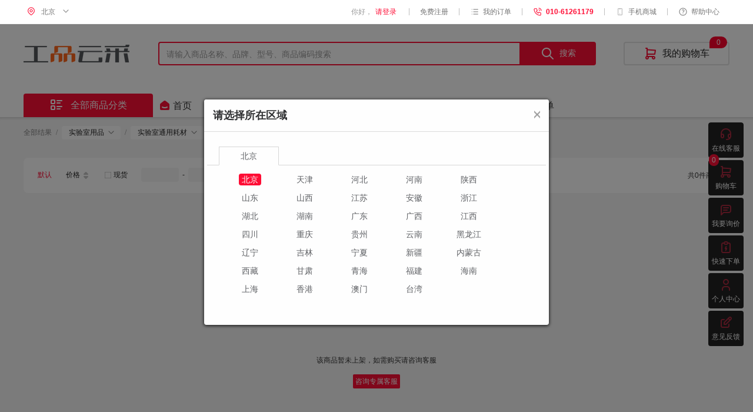

--- FILE ---
content_type: text/html;charset=UTF-8
request_url: https://www.xfsbuy.com/category/2100002593_3.html
body_size: 31957
content:
<!DOCTYPE html>
<html xmlns="http://www.w3.org/1999/xhtml">

<head>

    <link rel="shortcut icon" href="https://fsyuncai-file.oss-cn-beijing.aliyuncs.com/common/20220531144953587326.ico" type="image/x-icon" alt="工品云采LOGO" title="工品云采LOGO" />
    <link rel="bookmark" href="https://fsyuncai-file.oss-cn-beijing.aliyuncs.com/common/20220531144953587326.ico" type="image/x-icon" alt="工品云采LOGO" title="工品云采LOGO" />
    <meta http-equiv="Content-Type" content="text/html; charset=utf-8" />
    <meta name="format-detection" content="telephone=no" />
    <meta http-equiv="X-UA-Compatible" content="IE=Edge" />
    <title>储存/转移耗材【报价 规格型号 采购价格 品牌】-实验室通用耗材-实验室用品-鑫方盛</title>
    <meta name="keywords" content="储存/转移耗材报价,储存/转移耗材型号,储存/转移耗材规格,储存/转移耗材采购,储存/转移耗材价格,储存/转移耗材品牌,实验室通用耗材,实验室用品,鑫方盛">
    <meta name="description" content="鑫方盛(xfs.com)一站式工业品服务平台,为您提供储存/转移耗材,实验室通用耗材实验室用品的报价、实验室用品的品牌、实验室用品的规格、实验室用品的型号、实验室用品的采购、实验室用品的价格、实验室用品的品牌等信息。">

    <link rel="stylesheet" href="/distributionJs/lib/jeui/css/jeui.css" />
    <link rel="stylesheet" href="/distributionJs/lib/jeui/css/skin/jebox.css" />
    <link href="/distributionCss/reset.css?rev=20260111202708" rel="stylesheet" type="text/css" />
    <link href="/distributionCss/search/search.css?rev=20260111202708" rel="stylesheet" type="text/css" />
    <link href="/distributionJs/lib/pagination/pagination.css?rev=20260111202708" rel="stylesheet" type="text/css" />
    
</head>

<body>
    <div id="heder"></div>
    <!--头部-->
    <!--头部-->
    <div class="common-header">
        <div id="topLinkBar">
            <div class="ban_top">
  <a class="have-url a-have-url"><img src="" alt=""></a>
  <img src="" alt="" class="no-url" style="display: none;">
</div>
        </div>
        <div id="topMenuNav" style="">
            <div class="tools_bg">
      <div class="tools">
        <!--区域-->
        <div class="top_area_box top_area_box_nav" style="display: none">
          <div class="tab clearfix">
            <span class="curr level1Name" onclick="selectLevel(1,this);">
            </span>
            <span class="level2Name" onclick="selectLevel(2,this);"></span>
            <span class="level3Name" onclick="selectLevel(3,this);"
              >请选择</span
            >
          </div>
          <div class="close" onclick="showAreaBox();">关闭</div>
          <div class="list list_two clearfix">
            <ul></ul>
          </div>
        </div>
        <div class="area" onclick="showAreaBox();">
          <i class="icon i_site"></i><span class="curArea"></span
          ><i class="icon i_drop"></i>
        </div>

        <ul class="tools_list">
          <span class="tools-name-box">
            <li>
              <a
                onclick="toVuePage('/distributionweb/html/myfs/myHomePage.html','self','token')"
                ><img src="../distributionImage/user_icon.png" /><span
                  class="tools_name"
                ></span
                ><img
                  class="user_status"
                  src="../distributionImage/dis_rz_icon.png"
              /></a>
            </li>
            <li>
              <a onclick="markloginOut();" style="cursor: pointer">退出</a>
            </li>
            <li class="border_right">|</li>
          </span>

          <span class="login-box">
            <li id="loginLable">
              <span>你好，</span
              ><a
                onclick="toLogin();"
                class="orange"
                href="javascript:void (0);"
                rel="nofollow"
                >请登录</a
              >
            </li>
            <li class="border_right">|</li>
          </span>

          <li class="my_registration">
            <a href="/distributionweb/html/login/register.html"
              ><span>免费注册</span></a
            >
          </li>

          <li class="border_right">|</li>
          <li class="myfangsheng">
            <a
              onclick="toVuePage('/distributionweb/html/orderCenter/comMyorder.html','self','token')"
              rel="nofollow"
              ><span
                ><img src="../distributionImage/order_icon.png" />我的订单</span
              ></a
            >
            <div class="drop-downbox top_order_num">
              <a
                onclick="toVuePage('/distributionweb/html/orderCenter/comMyorder.html?order_status=10','self','token')"
                >待付款</a
              >
              <a
                onclick="toVuePage('/distributionweb/html/orderCenter/comMyorder.html?order_status=50','self','token')"
                >待发货</a
              >
              <a
                onclick="toVuePage('/distributionweb/html/orderCenter/comMyorder.html?order_status=60','self','token')"
                >待收货</a
              >
              <a
                onclick="toVuePage('/distributionweb/html/orderCenter/comMyorder.html?order_status=70','self','token')"
                >待结算</a
              >
            </div>
          </li>

          <li class="border_right">|</li>
          <li class="message_nav">
            <a
              onclick="toVuePage('/distributionweb/html/messageNotification/messageNotification.html','self','token')"
              rel="nofollow"
              ><img src="../distributionImage/voice.png" />消息通知
              <em class="menu_bubble_tip"></em>
            </a>
          </li>
          <li class="border_right">|</li>
          <li>
            <a class="tbonline"
              ><img src="../distributionImage/tel_icon.png" /><span
                class="serviceTelephone"
                >010-61261179</span
              ></a
            >
          </li>

          <li class="border_right">|</li>
          <li class="phonefs service_footer_er">
            <a href="javascript:void (0);">
              <span><i class="font_family">&#xe62c;</i>手机商城</span>
            </a>
            <div class="drop-phonedownbox">
              <p class="sanjiao"></p>
              <div class="">
                <img
                  src="../distributionImage/QRCode/appDownload.png"
                  alt="工品云采APP"
                  title="工品云采APP"
                />
                <div class="img-info">
                  扫码下载APP
                  <p>iOS、Android</p>
                </div>
              </div>
              <div>
                <img
                  src="../distributionImage/QRCode/appletCode.jpg"
                  alt="工品云采小程序"
                  title="工品云采小程序"
                />
                <div class="img-info">
                  微信小程序
                  <p>掌握实时动态</p>
                </div>
              </div>
              <div>
                <img
                  src="../distributionImage/QRCode/officialAccount.jpg"
                  alt="工品云采公众号"
                  title="工品云采公众号"
                />
                <div class="img-info">
                  微信公众号
                  <p>关注工品云采</p>
                </div>
              </div>
            </div>
          </li>
          <li class="border_right">|</li>
          <li>
            <a
              href="/distributionweb/html/helpCenter/purchaseProcedure.html"
              rel="nofollow"
              ><img src="../distributionImage/help_icon.png" />帮助中心</a
            >
          </li>
        </ul>
      </div>
    </div>
        </div>
        <div id="searchAssembly">
            <div class="header">
      <div class="search_nav clearfix">
        <div class="logo">
          <a href="/" class="lodo_01"
            ><img
              class="auto_logo"
              alt="工品云采"
              title="工品云采"
              src="/distributionImage/xfsbuy_logo.png"
          /></a>
        </div>
        <div
          class="search_box"
          onmouseout="clearFocus();"
          onmouseover="mouseouerFn();"
        >
          <div class="input_form">
            <label style="display: none"
              ><span></span><input type="text" name="username"
            /></label>
            <label style="display: none"
              ><span></span><input type="password" name="password"
            /></label>
            <input
              id="searchText"
              type="text"
              autocomplete="off"
              onfocus="getFocus(this);"
              onblur="removeFocus(this);"
              oninput="seachKeyList(this.value);"
              onkeyup="enterSearch(event);"
              placeholder="请输入商品名称、品牌、型号、商品编码搜索"
            />
            <!-- <span class="placeholder" onclick="inpGetFocusFn();"></span> -->
          </div>
          <button class="icon1" onclick="seachList2();">
            <img src="/distributionImage/fangda_icon.png" />搜索
          </button>
          <div class="key_word" id="key_word"></div>
          <ul
            id="key_word_list"
            class="key_word_list"
            style="display: none"
          ></ul>
        </div>
        <div class="cart" id="myCart">
          <a
            onclick="toVuePage('/distributionweb/html/myPurchaseOrder/myPurchaseOrder.html','blank','token')"
            class=""
            ><span class="icon font_family">&#xe63c;</span>我的购物车<span
              class="CartCount CartCountbubbl"
            ></span
          ></a>
          <div class="cart_down_list cart_down_empty">
            <p>购物车中还没有商品，赶紧选购吧！</p>
          </div>
          <div class="cart_down_list cart_down_full">
            <ul></ul>
            <div class="cart_d_btn">
              <span class="cart_d_hj"
                >合计：<em class="cart_d_total">￥0.00</em
                ><em class="cart_d_orange">(不含运费)</em></span
              >
              <span class="cart_d_go">去购物车</span>
            </div>
          </div>
        </div>
      </div>
    </div>
        </div>
        <div id="menuNav">
            <div class="head_nav_bg qq_nav_12">
        <div class="head_nav">
            <div class="oaber">
                <span class="out-sort-all">
                <a href="javascript:void (0);" class="sort_all sort_all_click" style="display: none;"><span class="icon_content"><i class="icon icon_top font_family">&#xe629;</i>全部商品分类</span></a>
                <!-- <a href="javascript:void (0);" class="sort_all sort_all_click" style="display: none;"><i class="icon"></i>全部商品分类</a> -->
                <a class="sort_all_back sort_all_click" style="display: none;"><img class="sort_all_img" src="/images/head_nav.png" alt=""></a>
                <div class="menu_list">
                    <div class="cate_menu_bg">
                        <ul class="cate_menu cate_menu_event" id="cate_menu">
                            
                                <li dataindex="0" dataid="9082"><i class="icon icon01"><img src="https://fsyuncai-file.oss-cn-beijing.aliyuncs.com/common/20230309194429761191.png" alt=""></i><a>机械 机电 紧固五金</a></li>
                            
                                <li dataindex="1" dataid="9087"><i class="icon icon01"><img src="https://fsyuncai-file.oss-cn-beijing.aliyuncs.com/common/20230309194526385134.png" alt=""></i><a>消防 暖通 金属制品</a></li>
                            
                                <li dataindex="2" dataid="9083"><i class="icon icon01"><img src="https://fsyuncai-file.oss-cn-beijing.aliyuncs.com/common/20230309194440241621.png" alt=""></i><a>电器 照明 电线电缆</a></li>
                            
                                <li dataindex="3" dataid="9084"><i class="icon icon01"><img src="https://fsyuncai-file.oss-cn-beijing.aliyuncs.com/common/20230309194451968423.png" alt=""></i><a>低压 工控 防水保温</a></li>
                            
                                <li dataindex="4" dataid="9079"><i class="icon icon01"><img src="https://fsyuncai-file.oss-cn-beijing.aliyuncs.com/common/20230309194400024418.png" alt=""></i><a>润滑 胶粘 搬运存储</a></li>
                            
                                <li dataindex="5" dataid="9086"><i class="icon icon01"><img src="https://fsyuncai-file.oss-cn-beijing.aliyuncs.com/common/20230309194510818221.png" alt=""></i><a>市政 园林 临建土建</a></li>
                            
                                <li dataindex="6" dataid="9078"><i class="icon icon01"><img src="https://fsyuncai-file.oss-cn-beijing.aliyuncs.com/common/20230309194352020168.png" alt=""></i><a>办公 清洁 安防劳保</a></li>
                            
                                <li dataindex="7" dataid="9085"><i class="icon icon01"><img src="https://fsyuncai-file.oss-cn-beijing.aliyuncs.com/common/20230309194501654505.png" alt=""></i><a>涂料 化工 装饰装修</a></li>
                            
                                <li dataindex="8" dataid="9081"><i class="icon icon01"><img src="https://fsyuncai-file.oss-cn-beijing.aliyuncs.com/common/20230309194420462342.png" alt=""></i><a>工具 量刃 气动液压</a></li>
                            
                                <li dataindex="9" dataid="9080"><i class="icon icon01"><img src="https://fsyuncai-file.oss-cn-beijing.aliyuncs.com/common/20230309194411538248.png" alt=""></i><a>实验 仪表 传动密封</a></li>
                            
                        </ul>
                    </div>
                    <div id="cate_pop_bg" class="cate_pop_bg" style="display:none">
                        <div class="cate_pop" id="nav_sort_00" style="display:block">
                            <div class="cate_left_box">
                                <div class="cate_left">
                                    
                                        <div class="categoryTab">
                                            
                                                
                                                    <div class="clearfix">
                                                        <h4>
                                                            <a target="_blank" href="https://www.xfsbuy.com/category/20281_2.html">
                                                                <span>电机</span><i class="more">&gt;</i>
                </a>
                </h4>
                <ul>
                    
                        <li>
                            <a target="_blank" href="https://www.xfsbuy.com/category/21467_3.html">单相电机</a>
                        </li>
                    
                        <li>
                            <a target="_blank" href="https://www.xfsbuy.com/category/21468_3.html">电机辅件及配件</a>
                        </li>
                    
                        <li>
                            <a target="_blank" href="https://www.xfsbuy.com/category/21466_3.html">三相电机</a>
                        </li>
                    
                </ul>
            </div>
            
                                                    <div class="clearfix">
                                                        <h4>
                                                            <a target="_blank" href="https://www.xfsbuy.com/category/20212_2.html">
                                                                <span>发电机</span><i class="more">&gt;</i>
                </a>
                </h4>
                <ul>
                    
                        <li>
                            <a target="_blank" href="https://www.xfsbuy.com/category/21471_3.html">发电机配件</a>
                        </li>
                    
                        <li>
                            <a target="_blank" href="https://www.xfsbuy.com/category/21469_3.html">柴油发电机</a>
                        </li>
                    
                        <li>
                            <a target="_blank" href="https://www.xfsbuy.com/category/21470_3.html">汽油发电机</a>
                        </li>
                    
                </ul>
            </div>
            
                                                    <div class="clearfix">
                                                        <h4>
                                                            <a target="_blank" href="https://www.xfsbuy.com/category/20065_2.html">
                                                                <span>磨切钻机械</span><i class="more">&gt;</i>
                </a>
                </h4>
                <ul>
                    
                        <li>
                            <a target="_blank" href="https://www.xfsbuy.com/category/21472_3.html">台钻</a>
                        </li>
                    
                        <li>
                            <a target="_blank" href="https://www.xfsbuy.com/category/21475_3.html">砂轮机</a>
                        </li>
                    
                        <li>
                            <a target="_blank" href="https://www.xfsbuy.com/category/21480_3.html">磨切钻机械其它</a>
                        </li>
                    
                </ul>
            </div>
            
                                                    <div class="clearfix">
                                                        <h4>
                                                            <a target="_blank" href="https://www.xfsbuy.com/category/20066_2.html">
                                                                <span>泵</span><i class="more">&gt;</i>
                </a>
                </h4>
                <ul>
                    
                        <li>
                            <a target="_blank" href="https://www.xfsbuy.com/category/21484_3.html">泥浆泵</a>
                        </li>
                    
                        <li>
                            <a target="_blank" href="https://www.xfsbuy.com/category/21489_3.html">不锈钢多级泵</a>
                        </li>
                    
                        <li>
                            <a target="_blank" href="https://www.xfsbuy.com/category/21493_3.html">泵其它</a>
                        </li>
                    
                        <li>
                            <a target="_blank" href="https://www.xfsbuy.com/category/21481_3.html">清水泵</a>
                        </li>
                    
                        <li>
                            <a target="_blank" href="https://www.xfsbuy.com/category/21486_3.html">切割泵</a>
                        </li>
                    
                        <li>
                            <a target="_blank" href="https://www.xfsbuy.com/category/21485_3.html">污水泵</a>
                        </li>
                    
                        <li>
                            <a target="_blank" href="https://www.xfsbuy.com/category/21488_3.html">消防泵</a>
                        </li>
                    
                        <li>
                            <a target="_blank" href="https://www.xfsbuy.com/category/21491_3.html">泵配件</a>
                        </li>
                    
                        <li>
                            <a target="_blank" href="https://www.xfsbuy.com/category/2100002754_3.html">容积泵</a>
                        </li>
                    
                </ul>
            </div>
            
                                                    <div class="clearfix">
                                                        <h4>
                                                            <a target="_blank" href="https://www.xfsbuy.com/category/2100002334_2.html">
                                                                <span>空气压缩设备</span><i class="more">&gt;</i>
                </a>
                </h4>
                <ul>
                    
                        <li>
                            <a target="_blank" href="https://www.xfsbuy.com/category/22729_3.html">空压机</a>
                        </li>
                    
                        <li>
                            <a target="_blank" href="https://www.xfsbuy.com/category/22730_3.html">空压机配件</a>
                        </li>
                    
                        <li>
                            <a target="_blank" href="https://www.xfsbuy.com/category/21400_3.html">真空泵</a>
                        </li>
                    
                </ul>
            </div>
            
            
                                                
                                                    <div class="clearfix">
                                                        <h4>
                                                            <a target="_blank" href="https://www.xfsbuy.com/category/20282_2.html">
                                                                <span>铲土运输机械</span><i class="more">&gt;</i>
                </a>
                </h4>
                <ul>
                    
                        <li>
                            <a target="_blank" href="https://www.xfsbuy.com/category/21505_3.html">挖掘机</a>
                        </li>
                    
                </ul>
            </div>
            
                                                    <div class="clearfix">
                                                        <h4>
                                                            <a target="_blank" href="https://www.xfsbuy.com/category/20213_2.html">
                                                                <span>管道机械</span><i class="more">&gt;</i>
                </a>
                </h4>
                <ul>
                    
                        <li>
                            <a target="_blank" href="https://www.xfsbuy.com/category/21525_3.html">管道套丝机配件</a>
                        </li>
                    
                        <li>
                            <a target="_blank" href="https://www.xfsbuy.com/category/21522_3.html">沟槽机</a>
                        </li>
                    
                        <li>
                            <a target="_blank" href="https://www.xfsbuy.com/category/21527_3.html">管道连接</a>
                        </li>
                    
                        <li>
                            <a target="_blank" href="https://www.xfsbuy.com/category/21518_3.html">管道切割机械</a>
                        </li>
                    
                        <li>
                            <a target="_blank" href="https://www.xfsbuy.com/category/21523_3.html">沟槽机辅件</a>
                        </li>
                    
                        <li>
                            <a target="_blank" href="https://www.xfsbuy.com/category/21526_3.html">管道疏通配件</a>
                        </li>
                    
                        <li>
                            <a target="_blank" href="https://www.xfsbuy.com/category/21519_3.html">管口加工设备</a>
                        </li>
                    
                        <li>
                            <a target="_blank" href="https://www.xfsbuy.com/category/21520_3.html">管道疏通</a>
                        </li>
                    
                        <li>
                            <a target="_blank" href="https://www.xfsbuy.com/category/21521_3.html">管道套丝</a>
                        </li>
                    
                        <li>
                            <a target="_blank" href="https://www.xfsbuy.com/category/21524_3.html">沟槽机配件</a>
                        </li>
                    
                </ul>
            </div>
            
                                                    <div class="clearfix">
                                                        <h4>
                                                            <a target="_blank" href="https://www.xfsbuy.com/category/20183_2.html">
                                                                <span>路面作业机械</span><i class="more">&gt;</i>
                </a>
                </h4>
                <ul>
                    
                        <li>
                            <a target="_blank" href="https://www.xfsbuy.com/category/21536_3.html">夯实机</a>
                        </li>
                    
                        <li>
                            <a target="_blank" href="https://www.xfsbuy.com/category/21543_3.html">路面作业机械配件</a>
                        </li>
                    
                        <li>
                            <a target="_blank" href="https://www.xfsbuy.com/category/21538_3.html">马路切割机</a>
                        </li>
                    
                        <li>
                            <a target="_blank" href="https://www.xfsbuy.com/category/21540_3.html">抹平机</a>
                        </li>
                    
                        <li>
                            <a target="_blank" href="https://www.xfsbuy.com/category/21542_3.html">振平尺</a>
                        </li>
                    
                </ul>
            </div>
            
                                                    <div class="clearfix">
                                                        <h4>
                                                            <a target="_blank" href="https://www.xfsbuy.com/category/20142_2.html">
                                                                <span>工程除尘</span><i class="more">&gt;</i>
                </a>
                </h4>
                <ul>
                    
                        <li>
                            <a target="_blank" href="https://www.xfsbuy.com/category/21547_3.html">洒水车</a>
                        </li>
                    
                        <li>
                            <a target="_blank" href="https://www.xfsbuy.com/category/21550_3.html">除尘喷淋</a>
                        </li>
                    
                        <li>
                            <a target="_blank" href="https://www.xfsbuy.com/category/21548_3.html">除尘净化器</a>
                        </li>
                    
                        <li>
                            <a target="_blank" href="https://www.xfsbuy.com/category/21545_3.html">除尘雾炮机</a>
                        </li>
                    
                        <li>
                            <a target="_blank" href="https://www.xfsbuy.com/category/21546_3.html">洗轮机</a>
                        </li>
                    
                        <li>
                            <a target="_blank" href="https://www.xfsbuy.com/category/21551_3.html">工程除尘其它</a>
                        </li>
                    
                        <li>
                            <a target="_blank" href="https://www.xfsbuy.com/category/24680_3.html">洗地机</a>
                        </li>
                    
                        <li>
                            <a target="_blank" href="https://www.xfsbuy.com/category/24681_3.html">清洗机</a>
                        </li>
                    
                        <li>
                            <a target="_blank" href="https://www.xfsbuy.com/category/24775_3.html">除尘吸尘机</a>
                        </li>
                    
                        <li>
                            <a target="_blank" href="https://www.xfsbuy.com/category/24776_3.html">清洁设备配件</a>
                        </li>
                    
                        <li>
                            <a target="_blank" href="https://www.xfsbuy.com/category/24821_3.html">水枪套装</a>
                        </li>
                    
                        <li>
                            <a target="_blank" href="https://www.xfsbuy.com/category/24881_3.html">吹干机</a>
                        </li>
                    
                        <li>
                            <a target="_blank" href="https://www.xfsbuy.com/category/24925_3.html">扫地机</a>
                        </li>
                    
                </ul>
            </div>
            
                                                    <div class="clearfix">
                                                        <h4>
                                                            <a target="_blank" href="https://www.xfsbuy.com/category/20067_2.html">
                                                                <span>钢筋机械</span><i class="more">&gt;</i>
                </a>
                </h4>
                <ul>
                    
                        <li>
                            <a target="_blank" href="https://www.xfsbuy.com/category/21511_3.html">钢筋调直切断机</a>
                        </li>
                    
                        <li>
                            <a target="_blank" href="https://www.xfsbuy.com/category/21512_3.html">钢筋切断机</a>
                        </li>
                    
                        <li>
                            <a target="_blank" href="https://www.xfsbuy.com/category/21513_3.html">钢筋弯曲机</a>
                        </li>
                    
                        <li>
                            <a target="_blank" href="https://www.xfsbuy.com/category/21514_3.html">钢筋弯箍机</a>
                        </li>
                    
                        <li>
                            <a target="_blank" href="https://www.xfsbuy.com/category/21516_3.html">直螺纹套丝机</a>
                        </li>
                    
                        <li>
                            <a target="_blank" href="https://www.xfsbuy.com/category/21517_3.html">钢筋机械配件</a>
                        </li>
                    
                </ul>
            </div>
            
                                                    <div class="clearfix">
                                                        <h4>
                                                            <a target="_blank" href="https://www.xfsbuy.com/category/20068_2.html">
                                                                <span>混凝土机械</span><i class="more">&gt;</i>
                </a>
                </h4>
                <ul>
                    
                        <li>
                            <a target="_blank" href="https://www.xfsbuy.com/category/21534_3.html">混凝土机械配件</a>
                        </li>
                    
                        <li>
                            <a target="_blank" href="https://www.xfsbuy.com/category/21530_3.html">砂浆机</a>
                        </li>
                    
                        <li>
                            <a target="_blank" href="https://www.xfsbuy.com/category/21532_3.html">振动机械</a>
                        </li>
                    
                        <li>
                            <a target="_blank" href="https://www.xfsbuy.com/category/21528_3.html">搅拌机</a>
                        </li>
                    
                        <li>
                            <a target="_blank" href="https://www.xfsbuy.com/category/21529_3.html">塔吊料斗</a>
                        </li>
                    
                        <li>
                            <a target="_blank" href="https://www.xfsbuy.com/category/21531_3.html">混凝土喷射机</a>
                        </li>
                    
                </ul>
            </div>
            
                                                    <div class="clearfix">
                                                        <h4>
                                                            <a target="_blank" href="https://www.xfsbuy.com/category/22735_2.html">
                                                                <span>焊割设备</span><i class="more">&gt;</i>
                </a>
                </h4>
                <ul>
                    
                        <li>
                            <a target="_blank" href="https://www.xfsbuy.com/category/22747_3.html">手工弧焊机</a>
                        </li>
                    
                        <li>
                            <a target="_blank" href="https://www.xfsbuy.com/category/22753_3.html">气保焊机</a>
                        </li>
                    
                        <li>
                            <a target="_blank" href="https://www.xfsbuy.com/category/22768_3.html">氩弧焊机</a>
                        </li>
                    
                        <li>
                            <a target="_blank" href="https://www.xfsbuy.com/category/22798_3.html">等离子切割机</a>
                        </li>
                    
                        <li>
                            <a target="_blank" href="https://www.xfsbuy.com/category/24823_3.html">点焊机</a>
                        </li>
                    
                        <li>
                            <a target="_blank" href="https://www.xfsbuy.com/category/24824_3.html">焊机配件</a>
                        </li>
                    
                        <li>
                            <a target="_blank" href="https://www.xfsbuy.com/category/24883_3.html">交流焊机</a>
                        </li>
                    
                        <li>
                            <a target="_blank" href="https://www.xfsbuy.com/category/2100037236_3.html">电渣焊机</a>
                        </li>
                    
                        <li>
                            <a target="_blank" href="https://www.xfsbuy.com/category/2100037237_3.html">弧焊冷却水箱</a>
                        </li>
                    
                </ul>
            </div>
            
                                                    <div class="clearfix">
                                                        <h4>
                                                            <a target="_blank" href="https://www.xfsbuy.com/category/22742_2.html">
                                                                <span>焊割耗材</span><i class="more">&gt;</i>
                </a>
                </h4>
                <ul>
                    
                        <li>
                            <a target="_blank" href="https://www.xfsbuy.com/category/22769_3.html">焊条</a>
                        </li>
                    
                        <li>
                            <a target="_blank" href="https://www.xfsbuy.com/category/22777_3.html">焊丝</a>
                        </li>
                    
                        <li>
                            <a target="_blank" href="https://www.xfsbuy.com/category/24732_3.html">焊剂</a>
                        </li>
                    
                        <li>
                            <a target="_blank" href="https://www.xfsbuy.com/category/24886_3.html">碳棒</a>
                        </li>
                    
                        <li>
                            <a target="_blank" href="https://www.xfsbuy.com/category/24887_3.html">焊割耗材其它</a>
                        </li>
                    
                        <li>
                            <a target="_blank" href="https://www.xfsbuy.com/category/24976_3.html">焊粉</a>
                        </li>
                    
                        <li>
                            <a target="_blank" href="https://www.xfsbuy.com/category/24893_3.html">焊枪配件</a>
                        </li>
                    
                        <li>
                            <a target="_blank" href="https://www.xfsbuy.com/category/24977_3.html">钨极</a>
                        </li>
                    
                        <li>
                            <a target="_blank" href="https://www.xfsbuy.com/category/2100002292_3.html">钎料</a>
                        </li>
                    
                </ul>
            </div>
            
            
                                                
                                                    <div class="clearfix">
                                                        <h4>
                                                            <a target="_blank" href="https://www.xfsbuy.com/category/20284_2.html">
                                                                <span>塑料胀栓锚栓</span><i class="more">&gt;</i>
                </a>
                </h4>
                <ul>
                    
                        <li>
                            <a target="_blank" href="https://www.xfsbuy.com/category/21611_3.html">塑料胀塞</a>
                        </li>
                    
                        <li>
                            <a target="_blank" href="https://www.xfsbuy.com/category/21610_3.html">塑料胀栓</a>
                        </li>
                    
                        <li>
                            <a target="_blank" href="https://www.xfsbuy.com/category/2100002686_3.html">柱塞</a>
                        </li>
                    
                </ul>
            </div>
            
                                                    <div class="clearfix">
                                                        <h4>
                                                            <a target="_blank" href="https://www.xfsbuy.com/category/20285_2.html">
                                                                <span>铆钉</span><i class="more">&gt;</i>
                </a>
                </h4>
                <ul>
                    
                        <li>
                            <a target="_blank" href="https://www.xfsbuy.com/category/21619_3.html">抽芯铆钉</a>
                        </li>
                    
                        <li>
                            <a target="_blank" href="https://www.xfsbuy.com/category/21620_3.html">实芯铆钉</a>
                        </li>
                    
                </ul>
            </div>
            
                                                    <div class="clearfix">
                                                        <h4>
                                                            <a target="_blank" href="https://www.xfsbuy.com/category/20214_2.html">
                                                                <span>螺柱</span><i class="more">&gt;</i>
                </a>
                </h4>
                <ul>
                    
                        <li>
                            <a target="_blank" href="https://www.xfsbuy.com/category/21580_3.html">丝杆</a>
                        </li>
                    
                        <li>
                            <a target="_blank" href="https://www.xfsbuy.com/category/21579_3.html">双头螺栓</a>
                        </li>
                    
                        <li>
                            <a target="_blank" href="https://www.xfsbuy.com/category/2100001474_3.html">不锈钢双头螺柱</a>
                        </li>
                    
                </ul>
            </div>
            
                                                    <div class="clearfix">
                                                        <h4>
                                                            <a target="_blank" href="https://www.xfsbuy.com/category/20215_2.html">
                                                                <span>螺母</span><i class="more">&gt;</i>
                </a>
                </h4>
                <ul>
                    
                        <li>
                            <a target="_blank" href="https://www.xfsbuy.com/category/21591_3.html">法兰螺母</a>
                        </li>
                    
                        <li>
                            <a target="_blank" href="https://www.xfsbuy.com/category/21590_3.html">六角螺母</a>
                        </li>
                    
                        <li>
                            <a target="_blank" href="https://www.xfsbuy.com/category/21592_3.html">盖母</a>
                        </li>
                    
                        <li>
                            <a target="_blank" href="https://www.xfsbuy.com/category/21593_3.html">丁字母</a>
                        </li>
                    
                        <li>
                            <a target="_blank" href="https://www.xfsbuy.com/category/22711_3.html">锁紧螺母</a>
                        </li>
                    
                        <li>
                            <a target="_blank" href="https://www.xfsbuy.com/category/2100000336_3.html">不锈钢法兰螺母180316</a>
                        </li>
                    
                        <li>
                            <a target="_blank" href="https://www.xfsbuy.com/category/2100000334_3.html">不锈钢外六角螺母</a>
                        </li>
                    
                </ul>
            </div>
            
                                                    <div class="clearfix">
                                                        <h4>
                                                            <a target="_blank" href="https://www.xfsbuy.com/category/20250_2.html">
                                                                <span>螺栓</span><i class="more">&gt;</i>
                </a>
                </h4>
                <ul>
                    
                        <li>
                            <a target="_blank" href="https://www.xfsbuy.com/category/21582_3.html">外六角螺栓</a>
                        </li>
                    
                        <li>
                            <a target="_blank" href="https://www.xfsbuy.com/category/21585_3.html">地脚螺栓</a>
                        </li>
                    
                        <li>
                            <a target="_blank" href="https://www.xfsbuy.com/category/21588_3.html">扭剪螺栓</a>
                        </li>
                    
                        <li>
                            <a target="_blank" href="https://www.xfsbuy.com/category/21583_3.html">内六角螺栓</a>
                        </li>
                    
                        <li>
                            <a target="_blank" href="https://www.xfsbuy.com/category/21589_3.html">丁字丝</a>
                        </li>
                    
                        <li>
                            <a target="_blank" href="https://www.xfsbuy.com/category/21586_3.html">马车螺栓</a>
                        </li>
                    
                        <li>
                            <a target="_blank" href="https://www.xfsbuy.com/category/21584_3.html">U型螺栓</a>
                        </li>
                    
                        <li>
                            <a target="_blank" href="https://www.xfsbuy.com/category/22704_3.html">T字形螺栓</a>
                        </li>
                    
                        <li>
                            <a target="_blank" href="https://www.xfsbuy.com/category/2100002316_3.html">大六角螺栓</a>
                        </li>
                    
                        <li>
                            <a target="_blank" href="https://www.xfsbuy.com/category/2100001478_3.html">不锈钢六角头螺栓</a>
                        </li>
                    
                        <li>
                            <a target="_blank" href="https://www.xfsbuy.com/category/2100001480_3.html">不锈钢内六角螺栓</a>
                        </li>
                    
                        <li>
                            <a target="_blank" href="https://www.xfsbuy.com/category/2100003223_3.html">蝶形螺栓</a>
                        </li>
                    
                </ul>
            </div>
            
                                                    <div class="clearfix">
                                                        <h4>
                                                            <a target="_blank" href="https://www.xfsbuy.com/category/20107_2.html">
                                                                <span>螺钉</span><i class="more">&gt;</i>
                </a>
                </h4>
                <ul>
                    
                        <li>
                            <a target="_blank" href="https://www.xfsbuy.com/category/21612_3.html">自钻丝</a>
                        </li>
                    
                        <li>
                            <a target="_blank" href="https://www.xfsbuy.com/category/21613_3.html">自攻钉</a>
                        </li>
                    
                        <li>
                            <a target="_blank" href="https://www.xfsbuy.com/category/21614_3.html">机螺钉</a>
                        </li>
                    
                        <li>
                            <a target="_blank" href="https://www.xfsbuy.com/category/2100001858_3.html">组合螺栓</a>
                        </li>
                    
                </ul>
            </div>
            
                                                    <div class="clearfix">
                                                        <h4>
                                                            <a target="_blank" href="https://www.xfsbuy.com/category/20144_2.html">
                                                                <span>垫圈</span><i class="more">&gt;</i>
                </a>
                </h4>
                <ul>
                    
                        <li>
                            <a target="_blank" href="https://www.xfsbuy.com/category/21616_3.html">弹簧垫圈</a>
                        </li>
                    
                        <li>
                            <a target="_blank" href="https://www.xfsbuy.com/category/21615_3.html">平垫圈</a>
                        </li>
                    
                </ul>
            </div>
            
                                                    <div class="clearfix">
                                                        <h4>
                                                            <a target="_blank" href="https://www.xfsbuy.com/category/20319_2.html">
                                                                <span>销键挡圈</span><i class="more">&gt;</i>
                </a>
                </h4>
                <ul>
                    
                        <li>
                            <a target="_blank" href="https://www.xfsbuy.com/category/21618_3.html">键</a>
                        </li>
                    
                        <li>
                            <a target="_blank" href="https://www.xfsbuy.com/category/21617_3.html">销</a>
                        </li>
                    
                        <li>
                            <a target="_blank" href="https://www.xfsbuy.com/category/24739_3.html">挡圈</a>
                        </li>
                    
                </ul>
            </div>
            
                                                    <div class="clearfix">
                                                        <h4>
                                                            <a target="_blank" href="https://www.xfsbuy.com/category/20320_2.html">
                                                                <span>紧固件其它</span><i class="more">&gt;</i>
                </a>
                </h4>
                <ul>
                    
                        <li>
                            <a target="_blank" href="https://www.xfsbuy.com/category/21624_3.html">紧固件其它</a>
                        </li>
                    
                </ul>
            </div>
            
                                                    <div class="clearfix">
                                                        <h4>
                                                            <a target="_blank" href="https://www.xfsbuy.com/category/20069_2.html">
                                                                <span>金属胀栓锚栓</span><i class="more">&gt;</i>
                </a>
                </h4>
                <ul>
                    
                        <li>
                            <a target="_blank" href="https://www.xfsbuy.com/category/21598_3.html">化学锚栓</a>
                        </li>
                    
                        <li>
                            <a target="_blank" href="https://www.xfsbuy.com/category/21602_3.html">膨胀钩</a>
                        </li>
                    
                        <li>
                            <a target="_blank" href="https://www.xfsbuy.com/category/21599_3.html">机械锚栓</a>
                        </li>
                    
                        <li>
                            <a target="_blank" href="https://www.xfsbuy.com/category/21595_3.html">膨胀螺栓</a>
                        </li>
                    
                        <li>
                            <a target="_blank" href="https://www.xfsbuy.com/category/21596_3.html">内膨胀螺栓</a>
                        </li>
                    
                        <li>
                            <a target="_blank" href="https://www.xfsbuy.com/category/21604_3.html">内迫壁虎</a>
                        </li>
                    
                        <li>
                            <a target="_blank" href="https://www.xfsbuy.com/category/21606_3.html">地板膨胀螺栓</a>
                        </li>
                    
                        <li>
                            <a target="_blank" href="https://www.xfsbuy.com/category/21601_3.html">拉爆</a>
                        </li>
                    
                        <li>
                            <a target="_blank" href="https://www.xfsbuy.com/category/21597_3.html">不锈钢膨胀螺栓</a>
                        </li>
                    
                </ul>
            </div>
            
                                                    <div class="clearfix">
                                                        <h4>
                                                            <a target="_blank" href="https://www.xfsbuy.com/category/20070_2.html">
                                                                <span>钢结构</span><i class="more">&gt;</i>
                </a>
                </h4>
                <ul>
                    
                        <li>
                            <a target="_blank" href="https://www.xfsbuy.com/category/21622_3.html">焊钉</a>
                        </li>
                    
                        <li>
                            <a target="_blank" href="https://www.xfsbuy.com/category/22548_3.html">钢支撑</a>
                        </li>
                    
                        <li>
                            <a target="_blank" href="https://www.xfsbuy.com/category/22544_3.html">钢波纹管涵</a>
                        </li>
                    
                        <li>
                            <a target="_blank" href="https://www.xfsbuy.com/category/22540_3.html">结构型钢</a>
                        </li>
                    
                        <li>
                            <a target="_blank" href="https://www.xfsbuy.com/category/22542_3.html">不锈钢板</a>
                        </li>
                    
                        <li>
                            <a target="_blank" href="https://www.xfsbuy.com/category/22541_3.html">结构钢板</a>
                        </li>
                    
                        <li>
                            <a target="_blank" href="https://www.xfsbuy.com/category/22545_3.html">钢板桩</a>
                        </li>
                    
                        <li>
                            <a target="_blank" href="https://www.xfsbuy.com/category/22543_3.html">钢结构辅材</a>
                        </li>
                    
                        <li>
                            <a target="_blank" href="https://www.xfsbuy.com/category/22558_3.html">不锈钢型材</a>
                        </li>
                    
                        <li>
                            <a target="_blank" href="https://www.xfsbuy.com/category/22823_3.html">交通标志牌</a>
                        </li>
                    
                        <li>
                            <a target="_blank" href="https://www.xfsbuy.com/category/22822_3.html">标志杆</a>
                        </li>
                    
                        <li>
                            <a target="_blank" href="https://www.xfsbuy.com/category/24984_3.html">U型肋</a>
                        </li>
                    
                        <li>
                            <a target="_blank" href="https://www.xfsbuy.com/category/25032_3.html">钢制钢衬</a>
                        </li>
                    
                        <li>
                            <a target="_blank" href="https://www.xfsbuy.com/category/2100002674_3.html">带钢</a>
                        </li>
                    
                </ul>
            </div>
            
                                                    <div class="clearfix">
                                                        <h4>
                                                            <a target="_blank" href="https://www.xfsbuy.com/category/22697_2.html">
                                                                <span>螺套</span><i class="more">&gt;</i>
                </a>
                </h4>
                <ul>
                    
                        <li>
                            <a target="_blank" href="https://www.xfsbuy.com/category/22705_3.html">螺套</a>
                        </li>
                    
                </ul>
            </div>
            
                                                    <div class="clearfix">
                                                        <h4>
                                                            <a target="_blank" href="https://www.xfsbuy.com/category/22715_2.html">
                                                                <span>铁路紧固件</span><i class="more">&gt;</i>
                </a>
                </h4>
                <ul>
                    
                </ul>
            </div>
            
            
                                                
                                                    <div class="clearfix">
                                                        <h4>
                                                            <a target="_blank" href="https://www.xfsbuy.com/category/20159_2.html">
                                                                <span>非金属网</span><i class="more">&gt;</i>
                </a>
                </h4>
                <ul>
                    
                        <li>
                            <a target="_blank" href="https://www.xfsbuy.com/category/22197_3.html">绳网</a>
                        </li>
                    
                </ul>
            </div>
            
                                                    <div class="clearfix">
                                                        <h4>
                                                            <a target="_blank" href="https://www.xfsbuy.com/category/20196_2.html">
                                                                <span>钉类</span><i class="more">&gt;</i>
                </a>
                </h4>
                <ul>
                    
                        <li>
                            <a target="_blank" href="https://www.xfsbuy.com/category/22189_3.html">铁钉</a>
                        </li>
                    
                        <li>
                            <a target="_blank" href="https://www.xfsbuy.com/category/22190_3.html">钢钉</a>
                        </li>
                    
                </ul>
            </div>
            
                                                    <div class="clearfix">
                                                        <h4>
                                                            <a target="_blank" href="https://www.xfsbuy.com/category/20084_2.html">
                                                                <span>丝类</span><i class="more">&gt;</i>
                </a>
                </h4>
                <ul>
                    
                        <li>
                            <a target="_blank" href="https://www.xfsbuy.com/category/22192_3.html">钢丝</a>
                        </li>
                    
                        <li>
                            <a target="_blank" href="https://www.xfsbuy.com/category/22191_3.html">铁丝</a>
                        </li>
                    
                </ul>
            </div>
            
                                                    <div class="clearfix">
                                                        <h4>
                                                            <a target="_blank" href="https://www.xfsbuy.com/category/20121_2.html">
                                                                <span>幕墙配件</span><i class="more">&gt;</i>
                </a>
                </h4>
                <ul>
                    
                        <li>
                            <a target="_blank" href="https://www.xfsbuy.com/category/22204_3.html">泡沫棒</a>
                        </li>
                    
                        <li>
                            <a target="_blank" href="https://www.xfsbuy.com/category/22198_3.html">预埋钢板</a>
                        </li>
                    
                        <li>
                            <a target="_blank" href="https://www.xfsbuy.com/category/22200_3.html">挂件</a>
                        </li>
                    
                </ul>
            </div>
            
                                                    <div class="clearfix">
                                                        <h4>
                                                            <a target="_blank" href="https://www.xfsbuy.com/category/20046_2.html">
                                                                <span>丝网</span><i class="more">&gt;</i>
                </a>
                </h4>
                <ul>
                    
                        <li>
                            <a target="_blank" href="https://www.xfsbuy.com/category/22194_3.html">焊接网</a>
                        </li>
                    
                        <li>
                            <a target="_blank" href="https://www.xfsbuy.com/category/22195_3.html">冲压网</a>
                        </li>
                    
                        <li>
                            <a target="_blank" href="https://www.xfsbuy.com/category/22196_3.html">玻璃钢丝网</a>
                        </li>
                    
                        <li>
                            <a target="_blank" href="https://www.xfsbuy.com/category/22193_3.html">金属编织网</a>
                        </li>
                    
                        <li>
                            <a target="_blank" href="https://www.xfsbuy.com/category/25004_3.html">过滤网</a>
                        </li>
                    
                        <li>
                            <a target="_blank" href="https://www.xfsbuy.com/category/2100002106_3.html">矿筛网</a>
                        </li>
                    
                </ul>
            </div>
            
            
        </div>
        
                                        <div class="categoryTab">
                                            
                                                
                                                    <div class="clearfix">
                                                        <h4>
                                                            <a target="_blank" href="https://www.xfsbuy.com/category/20307_2.html">
                                                                <span>管道配件</span><i class="more">&gt;</i>
                </a>
                </h4>
                <ul>
                    
                        <li>
                            <a target="_blank" href="https://www.xfsbuy.com/category/22472_3.html">地暖反射膜</a>
                        </li>
                    
                        <li>
                            <a target="_blank" href="https://www.xfsbuy.com/category/22470_3.html">地暖管卡子</a>
                        </li>
                    
                        <li>
                            <a target="_blank" href="https://www.xfsbuy.com/category/2100002614_3.html">硅晶网</a>
                        </li>
                    
                        <li>
                            <a target="_blank" href="https://www.xfsbuy.com/category/2100002829_3.html">暖通管托</a>
                        </li>
                    
                </ul>
            </div>
            
                                                    <div class="clearfix">
                                                        <h4>
                                                            <a target="_blank" href="https://www.xfsbuy.com/category/20233_2.html">
                                                                <span>通风设备</span><i class="more">&gt;</i>
                </a>
                </h4>
                <ul>
                    
                        <li>
                            <a target="_blank" href="https://www.xfsbuy.com/category/22473_3.html">风机</a>
                        </li>
                    
                        <li>
                            <a target="_blank" href="https://www.xfsbuy.com/category/22474_3.html">风机配件</a>
                        </li>
                    
                        <li>
                            <a target="_blank" href="https://www.xfsbuy.com/category/2100003146_3.html">塔内填料</a>
                        </li>
                    
                </ul>
            </div>
            
                                                    <div class="clearfix">
                                                        <h4>
                                                            <a target="_blank" href="https://www.xfsbuy.com/category/20234_2.html">
                                                                <span>通风配件</span><i class="more">&gt;</i>
                </a>
                </h4>
                <ul>
                    
                        <li>
                            <a target="_blank" href="https://www.xfsbuy.com/category/22488_3.html">风帽</a>
                        </li>
                    
                        <li>
                            <a target="_blank" href="https://www.xfsbuy.com/category/22487_3.html">风口</a>
                        </li>
                    
                </ul>
            </div>
            
                                                    <div class="clearfix">
                                                        <h4>
                                                            <a target="_blank" href="https://www.xfsbuy.com/category/20235_2.html">
                                                                <span>空调管路</span><i class="more">&gt;</i>
                </a>
                </h4>
                <ul>
                    
                        <li>
                            <a target="_blank" href="https://www.xfsbuy.com/category/22568_3.html">铜管</a>
                        </li>
                    
                        <li>
                            <a target="_blank" href="https://www.xfsbuy.com/category/22495_3.html">铜管件</a>
                        </li>
                    
                </ul>
            </div>
            
                                                    <div class="clearfix">
                                                        <h4>
                                                            <a target="_blank" href="https://www.xfsbuy.com/category/20267_2.html">
                                                                <span>采暖管道</span><i class="more">&gt;</i>
                </a>
                </h4>
                <ul>
                    
                        <li>
                            <a target="_blank" href="https://www.xfsbuy.com/category/24861_3.html">铝塑管</a>
                        </li>
                    
                        <li>
                            <a target="_blank" href="https://www.xfsbuy.com/category/24862_3.html">铝塑管管件</a>
                        </li>
                    
                </ul>
            </div>
            
                                                    <div class="clearfix">
                                                        <h4>
                                                            <a target="_blank" href="https://www.xfsbuy.com/category/20202_2.html">
                                                                <span>空调设备</span><i class="more">&gt;</i>
                </a>
                </h4>
                <ul>
                    
                        <li>
                            <a target="_blank" href="https://www.xfsbuy.com/category/22491_3.html">新风机组</a>
                        </li>
                    
                        <li>
                            <a target="_blank" href="https://www.xfsbuy.com/category/22494_3.html">风机盘管</a>
                        </li>
                    
                </ul>
            </div>
            
                                                    <div class="clearfix">
                                                        <h4>
                                                            <a target="_blank" href="https://www.xfsbuy.com/category/20128_2.html">
                                                                <span>采暖设备</span><i class="more">&gt;</i>
                </a>
                </h4>
                <ul>
                    
                        <li>
                            <a target="_blank" href="https://www.xfsbuy.com/category/22463_3.html">散热器</a>
                        </li>
                    
                        <li>
                            <a target="_blank" href="https://www.xfsbuy.com/category/22465_3.html">温控器</a>
                        </li>
                    
                        <li>
                            <a target="_blank" href="https://www.xfsbuy.com/category/22462_3.html">集分水器</a>
                        </li>
                    
                        <li>
                            <a target="_blank" href="https://www.xfsbuy.com/category/22464_3.html">散热器配件</a>
                        </li>
                    
                        <li>
                            <a target="_blank" href="https://www.xfsbuy.com/category/2100003082_3.html">保温套</a>
                        </li>
                    
                        <li>
                            <a target="_blank" href="https://www.xfsbuy.com/category/2100003123_3.html">耦合罐</a>
                        </li>
                    
                        <li>
                            <a target="_blank" href="https://www.xfsbuy.com/category/2100003274_3.html">锅炉</a>
                        </li>
                    
                </ul>
            </div>
            
                                                    <div class="clearfix">
                                                        <h4>
                                                            <a target="_blank" href="https://www.xfsbuy.com/category/20129_2.html">
                                                                <span>通风阀门</span><i class="more">&gt;</i>
                </a>
                </h4>
                <ul>
                    
                        <li>
                            <a target="_blank" href="https://www.xfsbuy.com/category/22486_3.html">止回阀</a>
                        </li>
                    
                        <li>
                            <a target="_blank" href="https://www.xfsbuy.com/category/22485_3.html">调节阀</a>
                        </li>
                    
                </ul>
            </div>
            
                                                    <div class="clearfix">
                                                        <h4>
                                                            <a target="_blank" href="https://www.xfsbuy.com/category/20054_2.html">
                                                                <span>通风管道</span><i class="more">&gt;</i>
                </a>
                </h4>
                <ul>
                    
                        <li>
                            <a target="_blank" href="https://www.xfsbuy.com/category/22480_3.html">镀锌钢板通风管</a>
                        </li>
                    
                </ul>
            </div>
            
                                                    <div class="clearfix">
                                                        <h4>
                                                            <a target="_blank" href="https://www.xfsbuy.com/category/20055_2.html">
                                                                <span>空调辅件</span><i class="more">&gt;</i>
                </a>
                </h4>
                <ul>
                    
                        <li>
                            <a target="_blank" href="https://www.xfsbuy.com/category/22498_3.html">空调波纹管</a>
                        </li>
                    
                        <li>
                            <a target="_blank" href="https://www.xfsbuy.com/category/22500_3.html">空调支架</a>
                        </li>
                    
                        <li>
                            <a target="_blank" href="https://www.xfsbuy.com/category/22501_3.html">木托卡子</a>
                        </li>
                    
                        <li>
                            <a target="_blank" href="https://www.xfsbuy.com/category/22497_3.html">减震配件</a>
                        </li>
                    
                </ul>
            </div>
            
                                                    <div class="clearfix">
                                                        <h4>
                                                            <a target="_blank" href="https://www.xfsbuy.com/category/2100002704_2.html">
                                                                <span>洁净设备</span><i class="more">&gt;</i>
                </a>
                </h4>
                <ul>
                    
                        <li>
                            <a target="_blank" href="https://www.xfsbuy.com/category/2100002716_3.html">风淋室</a>
                        </li>
                    
                        <li>
                            <a target="_blank" href="https://www.xfsbuy.com/category/2100002718_3.html">货淋室</a>
                        </li>
                    
                        <li>
                            <a target="_blank" href="https://www.xfsbuy.com/category/2100002719_3.html">洁净棚</a>
                        </li>
                    
                        <li>
                            <a target="_blank" href="https://www.xfsbuy.com/category/2100002721_3.html">无尘工作台</a>
                        </li>
                    
                </ul>
            </div>
            
            
                                                
                                                    <div class="clearfix">
                                                        <h4>
                                                            <a target="_blank" href="https://www.xfsbuy.com/category/20337_2.html">
                                                                <span>阀门辅材</span><i class="more">&gt;</i>
                </a>
                </h4>
                <ul>
                    
                        <li>
                            <a target="_blank" href="https://www.xfsbuy.com/category/22569_3.html">不锈钢阀门</a>
                        </li>
                    
                        <li>
                            <a target="_blank" href="https://www.xfsbuy.com/category/22573_3.html">不锈钢法兰盘</a>
                        </li>
                    
                        <li>
                            <a target="_blank" href="https://www.xfsbuy.com/category/22574_3.html">碳钢法兰盘</a>
                        </li>
                    
                        <li>
                            <a target="_blank" href="https://www.xfsbuy.com/category/22570_3.html">铜阀门</a>
                        </li>
                    
                        <li>
                            <a target="_blank" href="https://www.xfsbuy.com/category/22572_3.html">铸铁阀门</a>
                        </li>
                    
                        <li>
                            <a target="_blank" href="https://www.xfsbuy.com/category/22571_3.html">铸钢阀门</a>
                        </li>
                    
                        <li>
                            <a target="_blank" href="https://www.xfsbuy.com/category/2100002032_3.html">铝阀门</a>
                        </li>
                    
                        <li>
                            <a target="_blank" href="https://www.xfsbuy.com/category/2100002712_3.html">碳钢阀门</a>
                        </li>
                    
                        <li>
                            <a target="_blank" href="https://www.xfsbuy.com/category/2100035509_3.html">阀门执行器</a>
                        </li>
                    
                </ul>
            </div>
            
                                                    <div class="clearfix">
                                                        <h4>
                                                            <a target="_blank" href="https://www.xfsbuy.com/category/20268_2.html">
                                                                <span>水暖管件</span><i class="more">&gt;</i>
                </a>
                </h4>
                <ul>
                    
                        <li>
                            <a target="_blank" href="https://www.xfsbuy.com/category/22503_3.html">玛钢衬塑管件</a>
                        </li>
                    
                        <li>
                            <a target="_blank" href="https://www.xfsbuy.com/category/22504_3.html">沟槽管件</a>
                        </li>
                    
                        <li>
                            <a target="_blank" href="https://www.xfsbuy.com/category/22505_3.html">玛钢管件</a>
                        </li>
                    
                        <li>
                            <a target="_blank" href="https://www.xfsbuy.com/category/22506_3.html">熟铁管件</a>
                        </li>
                    
                        <li>
                            <a target="_blank" href="https://www.xfsbuy.com/category/22507_3.html">沟槽衬塑管件</a>
                        </li>
                    
                </ul>
            </div>
            
                                                    <div class="clearfix">
                                                        <h4>
                                                            <a target="_blank" href="https://www.xfsbuy.com/category/24344_2.html">
                                                                <span>管道辅材</span><i class="more">&gt;</i>
                </a>
                </h4>
                <ul>
                    
                        <li>
                            <a target="_blank" href="https://www.xfsbuy.com/category/24719_3.html">法兰伸缩器</a>
                        </li>
                    
                        <li>
                            <a target="_blank" href="https://www.xfsbuy.com/category/24720_3.html">防水套管</a>
                        </li>
                    
                        <li>
                            <a target="_blank" href="https://www.xfsbuy.com/category/24722_3.html">槽钢</a>
                        </li>
                    
                        <li>
                            <a target="_blank" href="https://www.xfsbuy.com/category/24764_3.html">大棚管</a>
                        </li>
                    
                        <li>
                            <a target="_blank" href="https://www.xfsbuy.com/category/24812_3.html">水表</a>
                        </li>
                    
                        <li>
                            <a target="_blank" href="https://www.xfsbuy.com/category/24813_3.html">闭水堵</a>
                        </li>
                    
                        <li>
                            <a target="_blank" href="https://www.xfsbuy.com/category/24863_3.html">波纹补偿器</a>
                        </li>
                    
                        <li>
                            <a target="_blank" href="https://www.xfsbuy.com/category/24864_3.html">管卡</a>
                        </li>
                    
                        <li>
                            <a target="_blank" href="https://www.xfsbuy.com/category/24865_3.html">金属软管</a>
                        </li>
                    
                        <li>
                            <a target="_blank" href="https://www.xfsbuy.com/category/24867_3.html">角钢</a>
                        </li>
                    
                        <li>
                            <a target="_blank" href="https://www.xfsbuy.com/category/24868_3.html">扁铁</a>
                        </li>
                    
                        <li>
                            <a target="_blank" href="https://www.xfsbuy.com/category/24956_3.html">涂、镀层钢板</a>
                        </li>
                    
                        <li>
                            <a target="_blank" href="https://www.xfsbuy.com/category/25010_3.html">橡胶软接头</a>
                        </li>
                    
                        <li>
                            <a target="_blank" href="https://www.xfsbuy.com/category/25011_3.html">方矩钢管</a>
                        </li>
                    
                        <li>
                            <a target="_blank" href="https://www.xfsbuy.com/category/2100003285_3.html">热量表</a>
                        </li>
                    
                </ul>
            </div>
            
            
                                                
                                                    <div class="clearfix">
                                                        <h4>
                                                            <a target="_blank" href="https://www.xfsbuy.com/category/20236_2.html">
                                                                <span>消防器材</span><i class="more">&gt;</i>
                </a>
                </h4>
                <ul>
                    
                        <li>
                            <a target="_blank" href="https://www.xfsbuy.com/category/22526_3.html">消火栓箱</a>
                        </li>
                    
                        <li>
                            <a target="_blank" href="https://www.xfsbuy.com/category/22518_3.html">灭火器箱</a>
                        </li>
                    
                        <li>
                            <a target="_blank" href="https://www.xfsbuy.com/category/22521_3.html">消防架</a>
                        </li>
                    
                        <li>
                            <a target="_blank" href="https://www.xfsbuy.com/category/22520_3.html">消防工具</a>
                        </li>
                    
                        <li>
                            <a target="_blank" href="https://www.xfsbuy.com/category/22523_3.html">消防沙箱</a>
                        </li>
                    
                        <li>
                            <a target="_blank" href="https://www.xfsbuy.com/category/22522_3.html">消防枪扣</a>
                        </li>
                    
                        <li>
                            <a target="_blank" href="https://www.xfsbuy.com/category/22524_3.html">消防水带</a>
                        </li>
                    
                        <li>
                            <a target="_blank" href="https://www.xfsbuy.com/category/22519_3.html">微型消防站</a>
                        </li>
                    
                        <li>
                            <a target="_blank" href="https://www.xfsbuy.com/category/22516_3.html">灭火器</a>
                        </li>
                    
                        <li>
                            <a target="_blank" href="https://www.xfsbuy.com/category/22525_3.html">消火栓</a>
                        </li>
                    
                        <li>
                            <a target="_blank" href="https://www.xfsbuy.com/category/22517_3.html">灭火器配件</a>
                        </li>
                    
                        <li>
                            <a target="_blank" href="https://www.xfsbuy.com/category/2100002707_3.html">森林消防</a>
                        </li>
                    
                        <li>
                            <a target="_blank" href="https://www.xfsbuy.com/category/2100035501_3.html">水基型灭火剂</a>
                        </li>
                    
                </ul>
            </div>
            
                                                    <div class="clearfix">
                                                        <h4>
                                                            <a target="_blank" href="https://www.xfsbuy.com/category/20269_2.html">
                                                                <span>消防水</span><i class="more">&gt;</i>
                </a>
                </h4>
                <ul>
                    
                        <li>
                            <a target="_blank" href="https://www.xfsbuy.com/category/22510_3.html">消防阀门</a>
                        </li>
                    
                        <li>
                            <a target="_blank" href="https://www.xfsbuy.com/category/22512_3.html">消防水炮</a>
                        </li>
                    
                        <li>
                            <a target="_blank" href="https://www.xfsbuy.com/category/22511_3.html">消防喷头</a>
                        </li>
                    
                        <li>
                            <a target="_blank" href="https://www.xfsbuy.com/category/22508_3.html">水泵接合器</a>
                        </li>
                    
                        <li>
                            <a target="_blank" href="https://www.xfsbuy.com/category/22509_3.html">水流指示器</a>
                        </li>
                    
                </ul>
            </div>
            
                                                    <div class="clearfix">
                                                        <h4>
                                                            <a target="_blank" href="https://www.xfsbuy.com/category/20169_2.html">
                                                                <span>消防电</span><i class="more">&gt;</i>
                </a>
                </h4>
                <ul>
                    
                        <li>
                            <a target="_blank" href="https://www.xfsbuy.com/category/24957_3.html">消防报警触发探测器</a>
                        </li>
                    
                        <li>
                            <a target="_blank" href="https://www.xfsbuy.com/category/2100000092_3.html">消防联动控制设备</a>
                        </li>
                    
                        <li>
                            <a target="_blank" href="https://www.xfsbuy.com/category/2100035499_3.html">消防报警控制器</a>
                        </li>
                    
                        <li>
                            <a target="_blank" href="https://www.xfsbuy.com/category/2100035496_3.html">消防火灾报警装置</a>
                        </li>
                    
                        <li>
                            <a target="_blank" href="https://www.xfsbuy.com/category/2100003296_3.html">消防应急照明和疏散指示装置</a>
                        </li>
                    
                </ul>
            </div>
            
                                                    <div class="clearfix">
                                                        <h4>
                                                            <a target="_blank" href="https://www.xfsbuy.com/category/20130_2.html">
                                                                <span>防火设备</span><i class="more">&gt;</i>
                </a>
                </h4>
                <ul>
                    
                        <li>
                            <a target="_blank" href="https://www.xfsbuy.com/category/22529_3.html">灭火毯</a>
                        </li>
                    
                        <li>
                            <a target="_blank" href="https://www.xfsbuy.com/category/22527_3.html">防火堵料</a>
                        </li>
                    
                        <li>
                            <a target="_blank" href="https://www.xfsbuy.com/category/22530_3.html">防火枕</a>
                        </li>
                    
                        <li>
                            <a target="_blank" href="https://www.xfsbuy.com/category/22531_3.html">阻火圈</a>
                        </li>
                    
                </ul>
            </div>
            
                                                    <div class="clearfix">
                                                        <h4>
                                                            <a target="_blank" href="https://www.xfsbuy.com/category/20056_2.html">
                                                                <span>消防气体</span><i class="more">&gt;</i>
                </a>
                </h4>
                <ul>
                    
                        <li>
                            <a target="_blank" href="https://www.xfsbuy.com/category/22515_3.html">气体灭火系统</a>
                        </li>
                    
                        <li>
                            <a target="_blank" href="https://www.xfsbuy.com/category/2100035503_3.html">泡沫灭火器系统</a>
                        </li>
                    
                </ul>
            </div>
            
                                                    <div class="clearfix">
                                                        <h4>
                                                            <a target="_blank" href="https://www.xfsbuy.com/category/2100035435_2.html">
                                                                <span>消防应急</span><i class="more">&gt;</i>
                </a>
                </h4>
                <ul>
                    
                        <li>
                            <a target="_blank" href="https://www.xfsbuy.com/category/2100035498_3.html">消防车辆动态管理装置</a>
                        </li>
                    
                        <li>
                            <a target="_blank" href="https://www.xfsbuy.com/category/2100035500_3.html">消防保障辅助器材</a>
                        </li>
                    
                        <li>
                            <a target="_blank" href="https://www.xfsbuy.com/category/2100035506_3.html">火警受理设备</a>
                        </li>
                    
                        <li>
                            <a target="_blank" href="https://www.xfsbuy.com/category/2100035493_3.html">消防指挥调度设备</a>
                        </li>
                    
                        <li>
                            <a target="_blank" href="https://www.xfsbuy.com/category/2100035497_3.html">消防堵漏器材</a>
                        </li>
                    
                </ul>
            </div>
            
                                                    <div class="clearfix">
                                                        <h4>
                                                            <a target="_blank" href="https://www.xfsbuy.com/category/2100035436_2.html">
                                                                <span>消防无人装备</span><i class="more">&gt;</i>
                </a>
                </h4>
                <ul>
                    
                        <li>
                            <a target="_blank" href="https://www.xfsbuy.com/category/2100035495_3.html">消防机器人</a>
                        </li>
                    
                </ul>
            </div>
            
                                                    <div class="clearfix">
                                                        <h4>
                                                            <a target="_blank" href="https://www.xfsbuy.com/category/2100035437_2.html">
                                                                <span>消防车辆</span><i class="more">&gt;</i>
                </a>
                </h4>
                <ul>
                    
                        <li>
                            <a target="_blank" href="https://www.xfsbuy.com/category/2100035504_3.html">灭火消防车</a>
                        </li>
                    
                        <li>
                            <a target="_blank" href="https://www.xfsbuy.com/category/2100035505_3.html">举高消防车</a>
                        </li>
                    
                        <li>
                            <a target="_blank" href="https://www.xfsbuy.com/category/2100035508_3.html">保障消防车</a>
                        </li>
                    
                        <li>
                            <a target="_blank" href="https://www.xfsbuy.com/category/2100035494_3.html">消防摩托车</a>
                        </li>
                    
                        <li>
                            <a target="_blank" href="https://www.xfsbuy.com/category/2100035492_3.html">专勤消防车</a>
                        </li>
                    
                </ul>
            </div>
            
            
                                                
                                                    <div class="clearfix">
                                                        <h4>
                                                            <a target="_blank" href="https://www.xfsbuy.com/category/24309_2.html">
                                                                <span>铸铁排水管道</span><i class="more">&gt;</i>
                </a>
                </h4>
                <ul>
                    
                        <li>
                            <a target="_blank" href="https://www.xfsbuy.com/category/24919_3.html">铸铁排水管</a>
                        </li>
                    
                        <li>
                            <a target="_blank" href="https://www.xfsbuy.com/category/25012_3.html">铸铁排水管管件</a>
                        </li>
                    
                </ul>
            </div>
            
                                                    <div class="clearfix">
                                                        <h4>
                                                            <a target="_blank" href="https://www.xfsbuy.com/category/24310_2.html">
                                                                <span>碳钢管道</span><i class="more">&gt;</i>
                </a>
                </h4>
                <ul>
                    
                        <li>
                            <a target="_blank" href="https://www.xfsbuy.com/category/25071_3.html">焊接钢管</a>
                        </li>
                    
                        <li>
                            <a target="_blank" href="https://www.xfsbuy.com/category/24725_3.html">碳钢焊接管件</a>
                        </li>
                    
                        <li>
                            <a target="_blank" href="https://www.xfsbuy.com/category/24815_3.html">镀锌钢管</a>
                        </li>
                    
                        <li>
                            <a target="_blank" href="https://www.xfsbuy.com/category/24921_3.html">复合钢管</a>
                        </li>
                    
                        <li>
                            <a target="_blank" href="https://www.xfsbuy.com/category/24962_3.html">无缝钢管</a>
                        </li>
                    
                        <li>
                            <a target="_blank" href="https://www.xfsbuy.com/category/25015_3.html">保温防腐钢管</a>
                        </li>
                    
                        <li>
                            <a target="_blank" href="https://www.xfsbuy.com/category/2100002874_3.html">衬塑碳钢管件</a>
                        </li>
                    
                </ul>
            </div>
            
                                                    <div class="clearfix">
                                                        <h4>
                                                            <a target="_blank" href="https://www.xfsbuy.com/category/24316_2.html">
                                                                <span>不锈钢管道</span><i class="more">&gt;</i>
                </a>
                </h4>
                <ul>
                    
                        <li>
                            <a target="_blank" href="https://www.xfsbuy.com/category/24920_3.html">不锈钢焊接管件</a>
                        </li>
                    
                        <li>
                            <a target="_blank" href="https://www.xfsbuy.com/category/24724_3.html">不锈钢管</a>
                        </li>
                    
                        <li>
                            <a target="_blank" href="https://www.xfsbuy.com/category/25013_3.html">不锈钢卡压管件</a>
                        </li>
                    
                        <li>
                            <a target="_blank" href="https://www.xfsbuy.com/category/25014_3.html">不锈钢丝接管件</a>
                        </li>
                    
                        <li>
                            <a target="_blank" href="https://www.xfsbuy.com/category/2100003211_3.html">不锈钢管道辅件</a>
                        </li>
                    
                </ul>
            </div>
            
                                                    <div class="clearfix">
                                                        <h4>
                                                            <a target="_blank" href="https://www.xfsbuy.com/category/24345_2.html">
                                                                <span>球墨给水管道</span><i class="more">&gt;</i>
                </a>
                </h4>
                <ul>
                    
                        <li>
                            <a target="_blank" href="https://www.xfsbuy.com/category/24918_3.html">球墨管给水管管件</a>
                        </li>
                    
                        <li>
                            <a target="_blank" href="https://www.xfsbuy.com/category/24958_3.html">球墨给水管</a>
                        </li>
                    
                        <li>
                            <a target="_blank" href="https://www.xfsbuy.com/category/24959_3.html">球墨铸铁管辅件</a>
                        </li>
                    
                        <li>
                            <a target="_blank" href="https://www.xfsbuy.com/category/2100002529_3.html">球墨污水管道</a>
                        </li>
                    
                        <li>
                            <a target="_blank" href="https://www.xfsbuy.com/category/2100002528_3.html">球墨中水管道</a>
                        </li>
                    
                </ul>
            </div>
            
                                                    <div class="clearfix">
                                                        <h4>
                                                            <a target="_blank" href="https://www.xfsbuy.com/category/24346_2.html">
                                                                <span>混凝土管道</span><i class="more">&gt;</i>
                </a>
                </h4>
                <ul>
                    
                </ul>
            </div>
            
            
        </div>
        
                                        <div class="categoryTab">
                                            
                                                
                                                    <div class="clearfix">
                                                        <h4>
                                                            <a target="_blank" href="https://www.xfsbuy.com/category/20253_2.html">
                                                                <span>电气装备用电线电缆</span><i class="more">&gt;</i>
                </a>
                </h4>
                <ul>
                    
                        <li>
                            <a target="_blank" href="https://www.xfsbuy.com/category/24696_3.html">计算机线缆</a>
                        </li>
                    
                        <li>
                            <a target="_blank" href="https://www.xfsbuy.com/category/21810_3.html">成套移动电缆盘</a>
                        </li>
                    
                        <li>
                            <a target="_blank" href="https://www.xfsbuy.com/category/24937_3.html">屏蔽线缆</a>
                        </li>
                    
                        <li>
                            <a target="_blank" href="https://www.xfsbuy.com/category/21795_3.html">船用电缆</a>
                        </li>
                    
                        <li>
                            <a target="_blank" href="https://www.xfsbuy.com/category/21797_3.html">补偿电缆</a>
                        </li>
                    
                        <li>
                            <a target="_blank" href="https://www.xfsbuy.com/category/21794_3.html">矿用电缆</a>
                        </li>
                    
                        <li>
                            <a target="_blank" href="https://www.xfsbuy.com/category/21796_3.html">高温电缆</a>
                        </li>
                    
                        <li>
                            <a target="_blank" href="https://www.xfsbuy.com/category/21792_3.html">控制电缆</a>
                        </li>
                    
                        <li>
                            <a target="_blank" href="https://www.xfsbuy.com/category/21798_3.html">特种电缆</a>
                        </li>
                    
                        <li>
                            <a target="_blank" href="https://www.xfsbuy.com/category/21768_3.html">塑铜线</a>
                        </li>
                    
                        <li>
                            <a target="_blank" href="https://www.xfsbuy.com/category/24936_3.html">橡套电缆</a>
                        </li>
                    
                        <li>
                            <a target="_blank" href="https://www.xfsbuy.com/category/21789_3.html">塑铝线</a>
                        </li>
                    
                        <li>
                            <a target="_blank" href="https://www.xfsbuy.com/category/21774_3.html">塑铜软线</a>
                        </li>
                    
                        <li>
                            <a target="_blank" href="https://www.xfsbuy.com/category/21783_3.html">双绞线</a>
                        </li>
                    
                        <li>
                            <a target="_blank" href="https://www.xfsbuy.com/category/21778_3.html">护套线</a>
                        </li>
                    
                        <li>
                            <a target="_blank" href="https://www.xfsbuy.com/category/2100000806_3.html">变频电缆</a>
                        </li>
                    
                        <li>
                            <a target="_blank" href="https://www.xfsbuy.com/category/2100000808_3.html">拖链电缆</a>
                        </li>
                    
                        <li>
                            <a target="_blank" href="https://www.xfsbuy.com/category/2100000810_3.html">航空电缆</a>
                        </li>
                    
                        <li>
                            <a target="_blank" href="https://www.xfsbuy.com/category/2100000812_3.html">电梯电缆</a>
                        </li>
                    
                        <li>
                            <a target="_blank" href="https://www.xfsbuy.com/category/2100000814_3.html">本安电缆</a>
                        </li>
                    
                        <li>
                            <a target="_blank" href="https://www.xfsbuy.com/category/2100000826_3.html">铁路信号电缆</a>
                        </li>
                    
                        <li>
                            <a target="_blank" href="https://www.xfsbuy.com/category/2100000804_3.html">行车电缆</a>
                        </li>
                    
                        <li>
                            <a target="_blank" href="https://www.xfsbuy.com/category/2100000816_3.html">风能电缆</a>
                        </li>
                    
                        <li>
                            <a target="_blank" href="https://www.xfsbuy.com/category/2100000818_3.html">机器人电缆</a>
                        </li>
                    
                        <li>
                            <a target="_blank" href="https://www.xfsbuy.com/category/2100000820_3.html">仪表电缆</a>
                        </li>
                    
                        <li>
                            <a target="_blank" href="https://www.xfsbuy.com/category/2100000822_3.html">滑触线</a>
                        </li>
                    
                        <li>
                            <a target="_blank" href="https://www.xfsbuy.com/category/2100000824_3.html">工业数据总线</a>
                        </li>
                    
                </ul>
            </div>
            
                                                    <div class="clearfix">
                                                        <h4>
                                                            <a target="_blank" href="https://www.xfsbuy.com/category/20189_2.html">
                                                                <span>电力电缆</span><i class="more">&gt;</i>
                </a>
                </h4>
                <ul>
                    
                        <li>
                            <a target="_blank" href="https://www.xfsbuy.com/category/21801_3.html">母线</a>
                        </li>
                    
                        <li>
                            <a target="_blank" href="https://www.xfsbuy.com/category/21791_3.html">低压电力电缆</a>
                        </li>
                    
                        <li>
                            <a target="_blank" href="https://www.xfsbuy.com/category/2100002342_3.html">高压电力电缆</a>
                        </li>
                    
                        <li>
                            <a target="_blank" href="https://www.xfsbuy.com/category/2100002340_3.html">中压电力电缆</a>
                        </li>
                    
                </ul>
            </div>
            
                                                    <div class="clearfix">
                                                        <h4>
                                                            <a target="_blank" href="https://www.xfsbuy.com/category/20190_2.html">
                                                                <span>裸电线</span><i class="more">&gt;</i>
                </a>
                </h4>
                <ul>
                    
                        <li>
                            <a target="_blank" href="https://www.xfsbuy.com/category/22551_3.html">铜棒</a>
                        </li>
                    
                        <li>
                            <a target="_blank" href="https://www.xfsbuy.com/category/22550_3.html">铜板带</a>
                        </li>
                    
                        <li>
                            <a target="_blank" href="https://www.xfsbuy.com/category/21803_3.html">电解铜</a>
                        </li>
                    
                        <li>
                            <a target="_blank" href="https://www.xfsbuy.com/category/2100002344_3.html">架空裸电缆</a>
                        </li>
                    
                </ul>
            </div>
            
                                                    <div class="clearfix">
                                                        <h4>
                                                            <a target="_blank" href="https://www.xfsbuy.com/category/20191_2.html">
                                                                <span>线缆辅件</span><i class="more">&gt;</i>
                </a>
                </h4>
                <ul>
                    
                        <li>
                            <a target="_blank" href="https://www.xfsbuy.com/category/2100002643_3.html">线缆绝缘料</a>
                        </li>
                    
                </ul>
            </div>
            
                                                    <div class="clearfix">
                                                        <h4>
                                                            <a target="_blank" href="https://www.xfsbuy.com/category/24303_2.html">
                                                                <span>计算机网络</span><i class="more">&gt;</i>
                </a>
                </h4>
                <ul>
                    
                        <li>
                            <a target="_blank" href="https://www.xfsbuy.com/category/25036_3.html">光传输</a>
                        </li>
                    
                        <li>
                            <a target="_blank" href="https://www.xfsbuy.com/category/24895_3.html">综合布线配件</a>
                        </li>
                    
                </ul>
            </div>
            
                                                    <div class="clearfix">
                                                        <h4>
                                                            <a target="_blank" href="https://www.xfsbuy.com/category/24312_2.html">
                                                                <span>通信电缆和通信光缆</span><i class="more">&gt;</i>
                </a>
                </h4>
                <ul>
                    
                        <li>
                            <a target="_blank" href="https://www.xfsbuy.com/category/24742_3.html">音频线</a>
                        </li>
                    
                        <li>
                            <a target="_blank" href="https://www.xfsbuy.com/category/24988_3.html">网线</a>
                        </li>
                    
                        <li>
                            <a target="_blank" href="https://www.xfsbuy.com/category/24989_3.html">视频线</a>
                        </li>
                    
                        <li>
                            <a target="_blank" href="https://www.xfsbuy.com/category/24990_3.html">电话线</a>
                        </li>
                    
                        <li>
                            <a target="_blank" href="https://www.xfsbuy.com/category/24991_3.html">电源线</a>
                        </li>
                    
                        <li>
                            <a target="_blank" href="https://www.xfsbuy.com/category/25035_3.html">光纤光缆</a>
                        </li>
                    
                </ul>
            </div>
            
                                                    <div class="clearfix">
                                                        <h4>
                                                            <a target="_blank" href="https://www.xfsbuy.com/category/2100002338_2.html">
                                                                <span>绕组线</span><i class="more">&gt;</i>
                </a>
                </h4>
                <ul>
                    
                        <li>
                            <a target="_blank" href="https://www.xfsbuy.com/category/2100002348_3.html">绕包线</a>
                        </li>
                    
                        <li>
                            <a target="_blank" href="https://www.xfsbuy.com/category/2100000802_3.html">漆包线</a>
                        </li>
                    
                </ul>
            </div>
            
            
                                                
                                                    <div class="clearfix">
                                                        <h4>
                                                            <a target="_blank" href="https://www.xfsbuy.com/category/20219_2.html">
                                                                <span>电缆桥架</span><i class="more">&gt;</i>
                </a>
                </h4>
                <ul>
                    
                        <li>
                            <a target="_blank" href="https://www.xfsbuy.com/category/21833_3.html">镀锌桥架</a>
                        </li>
                    
                        <li>
                            <a target="_blank" href="https://www.xfsbuy.com/category/21835_3.html">喷塑铁桥架</a>
                        </li>
                    
                        <li>
                            <a target="_blank" href="https://www.xfsbuy.com/category/21834_3.html">防火铁桥架</a>
                        </li>
                    
                        <li>
                            <a target="_blank" href="https://www.xfsbuy.com/category/2100002006_3.html">高分子复合桥架</a>
                        </li>
                    
                        <li>
                            <a target="_blank" href="https://www.xfsbuy.com/category/2100002008_3.html">聚氨酯复合桥架</a>
                        </li>
                    
                </ul>
            </div>
            
                                                    <div class="clearfix">
                                                        <h4>
                                                            <a target="_blank" href="https://www.xfsbuy.com/category/20220_2.html">
                                                                <span>可弯曲穿线管配件</span><i class="more">&gt;</i>
                </a>
                </h4>
                <ul>
                    
                        <li>
                            <a target="_blank" href="https://www.xfsbuy.com/category/21853_3.html">包塑金属软管连接附件</a>
                        </li>
                    
                        <li>
                            <a target="_blank" href="https://www.xfsbuy.com/category/21855_3.html">普利卡金属套管连接附件</a>
                        </li>
                    
                        <li>
                            <a target="_blank" href="https://www.xfsbuy.com/category/21854_3.html">可挠性金属软管连接附件</a>
                        </li>
                    
                </ul>
            </div>
            
                                                    <div class="clearfix">
                                                        <h4>
                                                            <a target="_blank" href="https://www.xfsbuy.com/category/20150_2.html">
                                                                <span>金属穿线盒</span><i class="more">&gt;</i>
                </a>
                </h4>
                <ul>
                    
                        <li>
                            <a target="_blank" href="https://www.xfsbuy.com/category/21827_3.html">金属穿线盒</a>
                        </li>
                    
                        <li>
                            <a target="_blank" href="https://www.xfsbuy.com/category/21829_3.html">金属穿线盒及配件</a>
                        </li>
                    
                        <li>
                            <a target="_blank" href="https://www.xfsbuy.com/category/21828_3.html">金属穿线管件</a>
                        </li>
                    
                </ul>
            </div>
            
                                                    <div class="clearfix">
                                                        <h4>
                                                            <a target="_blank" href="https://www.xfsbuy.com/category/20151_2.html">
                                                                <span>线槽</span><i class="more">&gt;</i>
                </a>
                </h4>
                <ul>
                    
                        <li>
                            <a target="_blank" href="https://www.xfsbuy.com/category/21844_3.html">PVC线槽</a>
                        </li>
                    
                        <li>
                            <a target="_blank" href="https://www.xfsbuy.com/category/21845_3.html">弧形地槽</a>
                        </li>
                    
                </ul>
            </div>
            
                                                    <div class="clearfix">
                                                        <h4>
                                                            <a target="_blank" href="https://www.xfsbuy.com/category/20192_2.html">
                                                                <span>线槽配件</span><i class="more">&gt;</i>
                </a>
                </h4>
                <ul>
                    
                        <li>
                            <a target="_blank" href="https://www.xfsbuy.com/category/21847_3.html">PVC线槽配件</a>
                        </li>
                    
                </ul>
            </div>
            
                                                    <div class="clearfix">
                                                        <h4>
                                                            <a target="_blank" href="https://www.xfsbuy.com/category/20193_2.html">
                                                                <span>可弯曲穿线管</span><i class="more">&gt;</i>
                </a>
                </h4>
                <ul>
                    
                        <li>
                            <a target="_blank" href="https://www.xfsbuy.com/category/21850_3.html">可挠性金属软管</a>
                        </li>
                    
                        <li>
                            <a target="_blank" href="https://www.xfsbuy.com/category/21849_3.html">包塑金属软管</a>
                        </li>
                    
                        <li>
                            <a target="_blank" href="https://www.xfsbuy.com/category/21851_3.html">普利卡金属套管</a>
                        </li>
                    
                        <li>
                            <a target="_blank" href="https://www.xfsbuy.com/category/2100002030_3.html">电缆保护套管</a>
                        </li>
                    
                </ul>
            </div>
            
                                                    <div class="clearfix">
                                                        <h4>
                                                            <a target="_blank" href="https://www.xfsbuy.com/category/20328_2.html">
                                                                <span>金属穿线管</span><i class="more">&gt;</i>
                </a>
                </h4>
                <ul>
                    
                        <li>
                            <a target="_blank" href="https://www.xfsbuy.com/category/21813_3.html">热镀锌三级管</a>
                        </li>
                    
                </ul>
            </div>
            
                                                    <div class="clearfix">
                                                        <h4>
                                                            <a target="_blank" href="https://www.xfsbuy.com/category/20329_2.html">
                                                                <span>桥架配件</span><i class="more">&gt;</i>
                </a>
                </h4>
                <ul>
                    
                        <li>
                            <a target="_blank" href="https://www.xfsbuy.com/category/21841_3.html">金属桥架配件</a>
                        </li>
                    
                </ul>
            </div>
            
                                                    <div class="clearfix">
                                                        <h4>
                                                            <a target="_blank" href="https://www.xfsbuy.com/category/24321_2.html">
                                                                <span>接地系统</span><i class="more">&gt;</i>
                </a>
                </h4>
                <ul>
                    
                        <li>
                            <a target="_blank" href="https://www.xfsbuy.com/category/25038_3.html">接地系统其它</a>
                        </li>
                    
                        <li>
                            <a target="_blank" href="https://www.xfsbuy.com/category/24938_3.html">保护接地</a>
                        </li>
                    
                        <li>
                            <a target="_blank" href="https://www.xfsbuy.com/category/24995_3.html">防雷接地</a>
                        </li>
                    
                </ul>
            </div>
            
                                                    <div class="clearfix">
                                                        <h4>
                                                            <a target="_blank" href="https://www.xfsbuy.com/category/24333_2.html">
                                                                <span>电缆辅材</span><i class="more">&gt;</i>
                </a>
                </h4>
                <ul>
                    
                        <li>
                            <a target="_blank" href="https://www.xfsbuy.com/category/25037_3.html">电缆辅材其它</a>
                        </li>
                    
                        <li>
                            <a target="_blank" href="https://www.xfsbuy.com/category/24726_3.html">放线架</a>
                        </li>
                    
                        <li>
                            <a target="_blank" href="https://www.xfsbuy.com/category/24743_3.html">电缆防水接头</a>
                        </li>
                    
                        <li>
                            <a target="_blank" href="https://www.xfsbuy.com/category/24785_3.html">防护金具</a>
                        </li>
                    
                        <li>
                            <a target="_blank" href="https://www.xfsbuy.com/category/24786_3.html">电力金具其它</a>
                        </li>
                    
                        <li>
                            <a target="_blank" href="https://www.xfsbuy.com/category/24839_3.html">固定金具</a>
                        </li>
                    
                        <li>
                            <a target="_blank" href="https://www.xfsbuy.com/category/24896_3.html">接线线夹</a>
                        </li>
                    
                        <li>
                            <a target="_blank" href="https://www.xfsbuy.com/category/24992_3.html">穿线器</a>
                        </li>
                    
                        <li>
                            <a target="_blank" href="https://www.xfsbuy.com/category/24994_3.html">电缆卡子</a>
                        </li>
                    
                </ul>
            </div>
            
                                                    <div class="clearfix">
                                                        <h4>
                                                            <a target="_blank" href="https://www.xfsbuy.com/category/24334_2.html">
                                                                <span>架空绝缘</span><i class="more">&gt;</i>
                </a>
                </h4>
                <ul>
                    
                        <li>
                            <a target="_blank" href="https://www.xfsbuy.com/category/25039_3.html">绝缘子</a>
                        </li>
                    
                        <li>
                            <a target="_blank" href="https://www.xfsbuy.com/category/24939_3.html">绝缘材料其它</a>
                        </li>
                    
                </ul>
            </div>
            
                                                    <div class="clearfix">
                                                        <h4>
                                                            <a target="_blank" href="https://www.xfsbuy.com/category/2100002052_2.html">
                                                                <span>金属穿线管配件</span><i class="more">&gt;</i>
                </a>
                </h4>
                <ul>
                    
                        <li>
                            <a target="_blank" href="https://www.xfsbuy.com/category/2100002066_3.html">金属穿线管配件</a>
                        </li>
                    
                </ul>
            </div>
            
            
                                                
                                                    <div class="clearfix">
                                                        <h4>
                                                            <a target="_blank" href="https://www.xfsbuy.com/category/20291_2.html">
                                                                <span>室内灯具</span><i class="more">&gt;</i>
                </a>
                </h4>
                <ul>
                    
                        <li>
                            <a target="_blank" href="https://www.xfsbuy.com/category/21957_3.html">商业灯具</a>
                        </li>
                    
                        <li>
                            <a target="_blank" href="https://www.xfsbuy.com/category/21958_3.html">家居灯具</a>
                        </li>
                    
                </ul>
            </div>
            
                                                    <div class="clearfix">
                                                        <h4>
                                                            <a target="_blank" href="https://www.xfsbuy.com/category/20223_2.html">
                                                                <span>光源、配件</span><i class="more">&gt;</i>
                </a>
                </h4>
                <ul>
                    
                        <li>
                            <a target="_blank" href="https://www.xfsbuy.com/category/21984_3.html">传统光源</a>
                        </li>
                    
                        <li>
                            <a target="_blank" href="https://www.xfsbuy.com/category/21985_3.html">LED光源</a>
                        </li>
                    
                </ul>
            </div>
            
                                                    <div class="clearfix">
                                                        <h4>
                                                            <a target="_blank" href="https://www.xfsbuy.com/category/20153_2.html">
                                                                <span>室外灯具</span><i class="more">&gt;</i>
                </a>
                </h4>
                <ul>
                    
                        <li>
                            <a target="_blank" href="https://www.xfsbuy.com/category/21979_3.html">道路交通灯具</a>
                        </li>
                    
                        <li>
                            <a target="_blank" href="https://www.xfsbuy.com/category/21980_3.html">景观灯具</a>
                        </li>
                    
                </ul>
            </div>
            
                                                    <div class="clearfix">
                                                        <h4>
                                                            <a target="_blank" href="https://www.xfsbuy.com/category/20330_2.html">
                                                                <span>工业灯具</span><i class="more">&gt;</i>
                </a>
                </h4>
                <ul>
                    
                        <li>
                            <a target="_blank" href="https://www.xfsbuy.com/category/21950_3.html">防爆灯具</a>
                        </li>
                    
                        <li>
                            <a target="_blank" href="https://www.xfsbuy.com/category/21951_3.html">工矿灯具</a>
                        </li>
                    
                </ul>
            </div>
            
                                                    <div class="clearfix">
                                                        <h4>
                                                            <a target="_blank" href="https://www.xfsbuy.com/category/20080_2.html">
                                                                <span>应急灯具</span><i class="more">&gt;</i>
                </a>
                </h4>
                <ul>
                    
                        <li>
                            <a target="_blank" href="https://www.xfsbuy.com/category/21976_3.html">消防应急灯具</a>
                        </li>
                    
                </ul>
            </div>
            
            
                                                
                                                    <div class="clearfix">
                                                        <h4>
                                                            <a target="_blank" href="https://www.xfsbuy.com/category/20292_2.html">
                                                                <span>商用电器</span><i class="more">&gt;</i>
                </a>
                </h4>
                <ul>
                    
                        <li>
                            <a target="_blank" href="https://www.xfsbuy.com/category/21995_3.html">商用厨具</a>
                        </li>
                    
                        <li>
                            <a target="_blank" href="https://www.xfsbuy.com/category/2100002166_3.html">防爆电器</a>
                        </li>
                    
                </ul>
            </div>
            
                                                    <div class="clearfix">
                                                        <h4>
                                                            <a target="_blank" href="https://www.xfsbuy.com/category/20225_2.html">
                                                                <span>家用电器</span><i class="more">&gt;</i>
                </a>
                </h4>
                <ul>
                    
                        <li>
                            <a target="_blank" href="https://www.xfsbuy.com/category/21990_3.html">冰箱</a>
                        </li>
                    
                        <li>
                            <a target="_blank" href="https://www.xfsbuy.com/category/21989_3.html">空调</a>
                        </li>
                    
                        <li>
                            <a target="_blank" href="https://www.xfsbuy.com/category/21991_3.html">冰柜</a>
                        </li>
                    
                        <li>
                            <a target="_blank" href="https://www.xfsbuy.com/category/22658_3.html">热水器</a>
                        </li>
                    
                </ul>
            </div>
            
                                                    <div class="clearfix">
                                                        <h4>
                                                            <a target="_blank" href="https://www.xfsbuy.com/category/20258_2.html">
                                                                <span>生活电器</span><i class="more">&gt;</i>
                </a>
                </h4>
                <ul>
                    
                        <li>
                            <a target="_blank" href="https://www.xfsbuy.com/category/21999_3.html">个人护理小家电</a>
                        </li>
                    
                        <li>
                            <a target="_blank" href="https://www.xfsbuy.com/category/21997_3.html">厨房小家电</a>
                        </li>
                    
                </ul>
            </div>
            
                                                    <div class="clearfix">
                                                        <h4>
                                                            <a target="_blank" href="https://www.xfsbuy.com/category/20154_2.html">
                                                                <span>显示设备</span><i class="more">&gt;</i>
                </a>
                </h4>
                <ul>
                    
                </ul>
            </div>
            
                                                    <div class="clearfix">
                                                        <h4>
                                                            <a target="_blank" href="https://www.xfsbuy.com/category/20331_2.html">
                                                                <span>饮水设备</span><i class="more">&gt;</i>
                </a>
                </h4>
                <ul>
                    
                        <li>
                            <a target="_blank" href="https://www.xfsbuy.com/category/22005_3.html">生活饮水设备</a>
                        </li>
                    
                        <li>
                            <a target="_blank" href="https://www.xfsbuy.com/category/22004_3.html">商用饮水设备</a>
                        </li>
                    
                </ul>
            </div>
            
            
        </div>
        
                                        <div class="categoryTab">
                                            
                                                
                                                    <div class="clearfix">
                                                        <h4>
                                                            <a target="_blank" href="https://www.xfsbuy.com/category/20287_2.html">
                                                                <span>终端配电</span><i class="more">&gt;</i>
                </a>
                </h4>
                <ul>
                    
                        <li>
                            <a target="_blank" href="https://www.xfsbuy.com/category/21860_3.html">浪涌保护器</a>
                        </li>
                    
                        <li>
                            <a target="_blank" href="https://www.xfsbuy.com/category/21857_3.html">微型断路器</a>
                        </li>
                    
                        <li>
                            <a target="_blank" href="https://www.xfsbuy.com/category/21859_3.html">导轨插座</a>
                        </li>
                    
                        <li>
                            <a target="_blank" href="https://www.xfsbuy.com/category/21861_3.html">熔断器</a>
                        </li>
                    
                        <li>
                            <a target="_blank" href="https://www.xfsbuy.com/category/21862_3.html">终端配电设备</a>
                        </li>
                    
                        <li>
                            <a target="_blank" href="https://www.xfsbuy.com/category/21858_3.html">微型漏电保护断路器</a>
                        </li>
                    
                </ul>
            </div>
            
                                                    <div class="clearfix">
                                                        <h4>
                                                            <a target="_blank" href="https://www.xfsbuy.com/category/20336_2.html">
                                                                <span>配电箱</span><i class="more">&gt;</i>
                </a>
                </h4>
                <ul>
                    
                        <li>
                            <a target="_blank" href="https://www.xfsbuy.com/category/22555_3.html">配电箱箱体</a>
                        </li>
                    
                        <li>
                            <a target="_blank" href="https://www.xfsbuy.com/category/22553_3.html">成套配电箱</a>
                        </li>
                    
                        <li>
                            <a target="_blank" href="https://www.xfsbuy.com/category/22554_3.html">多媒体信息箱</a>
                        </li>
                    
                        <li>
                            <a target="_blank" href="https://www.xfsbuy.com/category/22552_3.html">配电照明箱</a>
                        </li>
                    
                        <li>
                            <a target="_blank" href="https://www.xfsbuy.com/category/25040_3.html">等电位端子箱</a>
                        </li>
                    
                        <li>
                            <a target="_blank" href="https://www.xfsbuy.com/category/24789_3.html">配电箱附件</a>
                        </li>
                    
                </ul>
            </div>
            
                                                    <div class="clearfix">
                                                        <h4>
                                                            <a target="_blank" href="https://www.xfsbuy.com/category/20221_2.html">
                                                                <span>低压配电</span><i class="more">&gt;</i>
                </a>
                </h4>
                <ul>
                    
                        <li>
                            <a target="_blank" href="https://www.xfsbuy.com/category/21866_3.html">框架断路器</a>
                        </li>
                    
                        <li>
                            <a target="_blank" href="https://www.xfsbuy.com/category/21874_3.html">低压配电设备</a>
                        </li>
                    
                        <li>
                            <a target="_blank" href="https://www.xfsbuy.com/category/21865_3.html">塑壳漏电保护断路器</a>
                        </li>
                    
                        <li>
                            <a target="_blank" href="https://www.xfsbuy.com/category/21867_3.html">双电源转换开关</a>
                        </li>
                    
                        <li>
                            <a target="_blank" href="https://www.xfsbuy.com/category/21868_3.html">隔离开关</a>
                        </li>
                    
                        <li>
                            <a target="_blank" href="https://www.xfsbuy.com/category/21864_3.html">塑壳断路器</a>
                        </li>
                    
                        <li>
                            <a target="_blank" href="https://www.xfsbuy.com/category/2100002604_3.html">供电保护</a>
                        </li>
                    
                </ul>
            </div>
            
                                                    <div class="clearfix">
                                                        <h4>
                                                            <a target="_blank" href="https://www.xfsbuy.com/category/20255_2.html">
                                                                <span>电力仪表</span><i class="more">&gt;</i>
                </a>
                </h4>
                <ul>
                    
                        <li>
                            <a target="_blank" href="https://www.xfsbuy.com/category/21877_3.html">电压表</a>
                        </li>
                    
                        <li>
                            <a target="_blank" href="https://www.xfsbuy.com/category/21878_3.html">功率表</a>
                        </li>
                    
                        <li>
                            <a target="_blank" href="https://www.xfsbuy.com/category/21880_3.html">电力仪表其它</a>
                        </li>
                    
                        <li>
                            <a target="_blank" href="https://www.xfsbuy.com/category/21876_3.html">电流表</a>
                        </li>
                    
                        <li>
                            <a target="_blank" href="https://www.xfsbuy.com/category/21875_3.html">电能表</a>
                        </li>
                    
                        <li>
                            <a target="_blank" href="https://www.xfsbuy.com/category/21879_3.html">频率表</a>
                        </li>
                    
                </ul>
            </div>
            
                                                    <div class="clearfix">
                                                        <h4>
                                                            <a target="_blank" href="https://www.xfsbuy.com/category/20077_2.html">
                                                                <span>电源设备</span><i class="more">&gt;</i>
                </a>
                </h4>
                <ul>
                    
                        <li>
                            <a target="_blank" href="https://www.xfsbuy.com/category/21886_3.html">逆变电源</a>
                        </li>
                    
                        <li>
                            <a target="_blank" href="https://www.xfsbuy.com/category/21883_3.html">调压器</a>
                        </li>
                    
                        <li>
                            <a target="_blank" href="https://www.xfsbuy.com/category/21885_3.html">开关电源</a>
                        </li>
                    
                        <li>
                            <a target="_blank" href="https://www.xfsbuy.com/category/21887_3.html">不间断电源</a>
                        </li>
                    
                        <li>
                            <a target="_blank" href="https://www.xfsbuy.com/category/21881_3.html">变压器</a>
                        </li>
                    
                        <li>
                            <a target="_blank" href="https://www.xfsbuy.com/category/21888_3.html">变阻器</a>
                        </li>
                    
                        <li>
                            <a target="_blank" href="https://www.xfsbuy.com/category/21884_3.html">充电桩</a>
                        </li>
                    
                        <li>
                            <a target="_blank" href="https://www.xfsbuy.com/category/21882_3.html">稳压器</a>
                        </li>
                    
                        <li>
                            <a target="_blank" href="https://www.xfsbuy.com/category/24744_3.html">电容器</a>
                        </li>
                    
                        <li>
                            <a target="_blank" href="https://www.xfsbuy.com/category/24787_3.html">互感器</a>
                        </li>
                    
                        <li>
                            <a target="_blank" href="https://www.xfsbuy.com/category/24840_3.html">电抗器</a>
                        </li>
                    
                        <li>
                            <a target="_blank" href="https://www.xfsbuy.com/category/24996_3.html">应急电源</a>
                        </li>
                    
                </ul>
            </div>
            
                                                    <div class="clearfix">
                                                        <h4>
                                                            <a target="_blank" href="https://www.xfsbuy.com/category/20078_2.html">
                                                                <span>电气辅材</span><i class="more">&gt;</i>
                </a>
                </h4>
                <ul>
                    
                        <li>
                            <a target="_blank" href="https://www.xfsbuy.com/category/21890_3.html">电气汇流排</a>
                        </li>
                    
                        <li>
                            <a target="_blank" href="https://www.xfsbuy.com/category/24898_3.html">接线端子</a>
                        </li>
                    
                        <li>
                            <a target="_blank" href="https://www.xfsbuy.com/category/24940_3.html">工业连接器</a>
                        </li>
                    
                </ul>
            </div>
            
                                                    <div class="clearfix">
                                                        <h4>
                                                            <a target="_blank" href="https://www.xfsbuy.com/category/2100002605_2.html">
                                                                <span>防爆电气</span><i class="more">&gt;</i>
                </a>
                </h4>
                <ul>
                    
                        <li>
                            <a target="_blank" href="https://www.xfsbuy.com/category/2100002627_3.html">防爆电气</a>
                        </li>
                    
                        <li>
                            <a target="_blank" href="https://www.xfsbuy.com/category/2100035800_3.html">防爆配电柜</a>
                        </li>
                    
                        <li>
                            <a target="_blank" href="https://www.xfsbuy.com/category/2100035801_3.html">防爆操作柱</a>
                        </li>
                    
                </ul>
            </div>
            
            
                                                
                                                    <div class="clearfix">
                                                        <h4>
                                                            <a target="_blank" href="https://www.xfsbuy.com/category/20222_2.html">
                                                                <span>工业自动化</span><i class="more">&gt;</i>
                </a>
                </h4>
                <ul>
                    
                        <li>
                            <a target="_blank" href="https://www.xfsbuy.com/category/21917_3.html">工业自动化其它</a>
                        </li>
                    
                        <li>
                            <a target="_blank" href="https://www.xfsbuy.com/category/21912_3.html">传感器</a>
                        </li>
                    
                        <li>
                            <a target="_blank" href="https://www.xfsbuy.com/category/24841_3.html">变频器</a>
                        </li>
                    
                        <li>
                            <a target="_blank" href="https://www.xfsbuy.com/category/24842_3.html">软起动器</a>
                        </li>
                    
                </ul>
            </div>
            
                                                    <div class="clearfix">
                                                        <h4>
                                                            <a target="_blank" href="https://www.xfsbuy.com/category/20114_2.html">
                                                                <span>工业控制</span><i class="more">&gt;</i>
                </a>
                </h4>
                <ul>
                    
                        <li>
                            <a target="_blank" href="https://www.xfsbuy.com/category/21900_3.html">电动机控制器</a>
                        </li>
                    
                        <li>
                            <a target="_blank" href="https://www.xfsbuy.com/category/21911_3.html">工业控制其它</a>
                        </li>
                    
                        <li>
                            <a target="_blank" href="https://www.xfsbuy.com/category/21909_3.html">万能转换开关</a>
                        </li>
                    
                        <li>
                            <a target="_blank" href="https://www.xfsbuy.com/category/21901_3.html">电动机保护器</a>
                        </li>
                    
                        <li>
                            <a target="_blank" href="https://www.xfsbuy.com/category/21898_3.html">接触器</a>
                        </li>
                    
                        <li>
                            <a target="_blank" href="https://www.xfsbuy.com/category/21899_3.html">继电器</a>
                        </li>
                    
                        <li>
                            <a target="_blank" href="https://www.xfsbuy.com/category/21903_3.html">控制开关</a>
                        </li>
                    
                        <li>
                            <a target="_blank" href="https://www.xfsbuy.com/category/21904_3.html">指示灯</a>
                        </li>
                    
                        <li>
                            <a target="_blank" href="https://www.xfsbuy.com/category/2100002140_3.html">半导体</a>
                        </li>
                    
                </ul>
            </div>
            
                                                    <div class="clearfix">
                                                        <h4>
                                                            <a target="_blank" href="https://www.xfsbuy.com/category/2100002791_2.html">
                                                                <span>电子元器件</span><i class="more">&gt;</i>
                </a>
                </h4>
                <ul>
                    
                        <li>
                            <a target="_blank" href="https://www.xfsbuy.com/category/2100002807_3.html">环行器</a>
                        </li>
                    
                        <li>
                            <a target="_blank" href="https://www.xfsbuy.com/category/2100002801_3.html">射频电连接器</a>
                        </li>
                    
                        <li>
                            <a target="_blank" href="https://www.xfsbuy.com/category/2100002797_3.html">微动开关</a>
                        </li>
                    
                        <li>
                            <a target="_blank" href="https://www.xfsbuy.com/category/2100002794_3.html">延迟线</a>
                        </li>
                    
                        <li>
                            <a target="_blank" href="https://www.xfsbuy.com/category/2100002795_3.html">谐振器</a>
                        </li>
                    
                        <li>
                            <a target="_blank" href="https://www.xfsbuy.com/category/2100002796_3.html">微组装件</a>
                        </li>
                    
                        <li>
                            <a target="_blank" href="https://www.xfsbuy.com/category/2100002802_3.html">钮子开关</a>
                        </li>
                    
                        <li>
                            <a target="_blank" href="https://www.xfsbuy.com/category/2100002806_3.html">混合集成电路</a>
                        </li>
                    
                        <li>
                            <a target="_blank" href="https://www.xfsbuy.com/category/2100002808_3.html">光探测及组件</a>
                        </li>
                    
                        <li>
                            <a target="_blank" href="https://www.xfsbuy.com/category/2100002814_3.html">隔离器</a>
                        </li>
                    
                        <li>
                            <a target="_blank" href="https://www.xfsbuy.com/category/2100002798_3.html">微波开关</a>
                        </li>
                    
                        <li>
                            <a target="_blank" href="https://www.xfsbuy.com/category/2100002799_3.html">微波电子管</a>
                        </li>
                    
                        <li>
                            <a target="_blank" href="https://www.xfsbuy.com/category/2100002800_3.html">衰减器</a>
                        </li>
                    
                        <li>
                            <a target="_blank" href="https://www.xfsbuy.com/category/2100002803_3.html">离子器件</a>
                        </li>
                    
                        <li>
                            <a target="_blank" href="https://www.xfsbuy.com/category/2100002804_3.html">可变电容器</a>
                        </li>
                    
                        <li>
                            <a target="_blank" href="https://www.xfsbuy.com/category/2100002805_3.html">激光器</a>
                        </li>
                    
                        <li>
                            <a target="_blank" href="https://www.xfsbuy.com/category/2100002810_3.html">光处理器件及组件</a>
                        </li>
                    
                        <li>
                            <a target="_blank" href="https://www.xfsbuy.com/category/2100002812_3.html">固定电容器</a>
                        </li>
                    
                        <li>
                            <a target="_blank" href="https://www.xfsbuy.com/category/2100002811_3.html">固定电阻器</a>
                        </li>
                    
                        <li>
                            <a target="_blank" href="https://www.xfsbuy.com/category/2100002813_3.html">功率分配器和功率合成器</a>
                        </li>
                    
                        <li>
                            <a target="_blank" href="https://www.xfsbuy.com/category/2100002816_3.html">分离电连接器</a>
                        </li>
                    
                        <li>
                            <a target="_blank" href="https://www.xfsbuy.com/category/2100002817_3.html">电子模块</a>
                        </li>
                    
                        <li>
                            <a target="_blank" href="https://www.xfsbuy.com/category/2100002809_3.html">光发射器件及组件</a>
                        </li>
                    
                        <li>
                            <a target="_blank" href="https://www.xfsbuy.com/category/2100002818_3.html">单片集成电路</a>
                        </li>
                    
                        <li>
                            <a target="_blank" href="https://www.xfsbuy.com/category/2100002815_3.html">负载</a>
                        </li>
                    
                        <li>
                            <a target="_blank" href="https://www.xfsbuy.com/category/2100002819_3.html">磁芯</a>
                        </li>
                    
                        <li>
                            <a target="_blank" href="https://www.xfsbuy.com/category/2100002793_3.html">振荡器</a>
                        </li>
                    
                        <li>
                            <a target="_blank" href="https://www.xfsbuy.com/category/2100002792_3.html">直键开关</a>
                        </li>
                    
                        <li>
                            <a target="_blank" href="https://www.xfsbuy.com/category/2100003181_3.html">电声器件</a>
                        </li>
                    
                        <li>
                            <a target="_blank" href="https://www.xfsbuy.com/category/2100003190_3.html">电容</a>
                        </li>
                    
                        <li>
                            <a target="_blank" href="https://www.xfsbuy.com/category/2100003189_3.html">电阻</a>
                        </li>
                    
                        <li>
                            <a target="_blank" href="https://www.xfsbuy.com/category/2100003191_3.html">磁性器件</a>
                        </li>
                    
                        <li>
                            <a target="_blank" href="https://www.xfsbuy.com/category/2100003207_3.html">滤波器</a>
                        </li>
                    
                        <li>
                            <a target="_blank" href="https://www.xfsbuy.com/category/2100003206_3.html">二极管</a>
                        </li>
                    
                </ul>
            </div>
            
            
                                                
                                                    <div class="clearfix">
                                                        <h4>
                                                            <a target="_blank" href="https://www.xfsbuy.com/category/20288_2.html">
                                                                <span>配线器材</span><i class="more">&gt;</i>
                </a>
                </h4>
                <ul>
                    
                        <li>
                            <a target="_blank" href="https://www.xfsbuy.com/category/21922_3.html">电工胶带</a>
                        </li>
                    
                        <li>
                            <a target="_blank" href="https://www.xfsbuy.com/category/21925_3.html">配线器材辅件</a>
                        </li>
                    
                        <li>
                            <a target="_blank" href="https://www.xfsbuy.com/category/21923_3.html">扎带</a>
                        </li>
                    
                        <li>
                            <a target="_blank" href="https://www.xfsbuy.com/category/25041_3.html">热缩管</a>
                        </li>
                    
                        <li>
                            <a target="_blank" href="https://www.xfsbuy.com/category/24746_3.html">终端接头</a>
                        </li>
                    
                        <li>
                            <a target="_blank" href="https://www.xfsbuy.com/category/24792_3.html">铜/铝端子</a>
                        </li>
                    
                        <li>
                            <a target="_blank" href="https://www.xfsbuy.com/category/24793_3.html">铜排</a>
                        </li>
                    
                        <li>
                            <a target="_blank" href="https://www.xfsbuy.com/category/24844_3.html">铜/铝套管(GT)</a>
                        </li>
                    
                        <li>
                            <a target="_blank" href="https://www.xfsbuy.com/category/2100001786_3.html">零地排</a>
                        </li>
                    
                        <li>
                            <a target="_blank" href="https://www.xfsbuy.com/category/2100001788_3.html">锡铜编织带</a>
                        </li>
                    
                </ul>
            </div>
            
                                                    <div class="clearfix">
                                                        <h4>
                                                            <a target="_blank" href="https://www.xfsbuy.com/category/20115_2.html">
                                                                <span>开关插座</span><i class="more">&gt;</i>
                </a>
                </h4>
                <ul>
                    
                        <li>
                            <a target="_blank" href="https://www.xfsbuy.com/category/21920_3.html">插头</a>
                        </li>
                    
                        <li>
                            <a target="_blank" href="https://www.xfsbuy.com/category/21918_3.html">插座</a>
                        </li>
                    
                        <li>
                            <a target="_blank" href="https://www.xfsbuy.com/category/21919_3.html">插排</a>
                        </li>
                    
                        <li>
                            <a target="_blank" href="https://www.xfsbuy.com/category/21921_3.html">插头插座辅材</a>
                        </li>
                    
                        <li>
                            <a target="_blank" href="https://www.xfsbuy.com/category/24697_3.html">面板开关</a>
                        </li>
                    
                        <li>
                            <a target="_blank" href="https://www.xfsbuy.com/category/24698_3.html">面板插座</a>
                        </li>
                    
                        <li>
                            <a target="_blank" href="https://www.xfsbuy.com/category/24745_3.html">信息面板</a>
                        </li>
                    
                        <li>
                            <a target="_blank" href="https://www.xfsbuy.com/category/24843_3.html">地面插座</a>
                        </li>
                    
                        <li>
                            <a target="_blank" href="https://www.xfsbuy.com/category/24997_3.html">面板配件</a>
                        </li>
                    
                </ul>
            </div>
            
            
                                                
                                                    <div class="clearfix">
                                                        <h4>
                                                            <a target="_blank" href="https://www.xfsbuy.com/category/20299_2.html">
                                                                <span>外墙保温</span><i class="more">&gt;</i>
                </a>
                </h4>
                <ul>
                    
                        <li>
                            <a target="_blank" href="https://www.xfsbuy.com/category/22235_3.html">岩棉</a>
                        </li>
                    
                        <li>
                            <a target="_blank" href="https://www.xfsbuy.com/category/22234_3.html">聚苯</a>
                        </li>
                    
                        <li>
                            <a target="_blank" href="https://www.xfsbuy.com/category/22236_3.html">酚醛</a>
                        </li>
                    
                        <li>
                            <a target="_blank" href="https://www.xfsbuy.com/category/22233_3.html">挤塑</a>
                        </li>
                    
                </ul>
            </div>
            
                                                    <div class="clearfix">
                                                        <h4>
                                                            <a target="_blank" href="https://www.xfsbuy.com/category/20300_2.html">
                                                                <span>地面保温</span><i class="more">&gt;</i>
                </a>
                </h4>
                <ul>
                    
                        <li>
                            <a target="_blank" href="https://www.xfsbuy.com/category/22245_3.html">保温被/毡</a>
                        </li>
                    
                </ul>
            </div>
            
                                                    <div class="clearfix">
                                                        <h4>
                                                            <a target="_blank" href="https://www.xfsbuy.com/category/20301_2.html">
                                                                <span>保温辅材</span><i class="more">&gt;</i>
                </a>
                </h4>
                <ul>
                    
                        <li>
                            <a target="_blank" href="https://www.xfsbuy.com/category/22249_3.html">网格带</a>
                        </li>
                    
                        <li>
                            <a target="_blank" href="https://www.xfsbuy.com/category/22250_3.html">绑扎带</a>
                        </li>
                    
                        <li>
                            <a target="_blank" href="https://www.xfsbuy.com/category/22252_3.html">铝制保温钉系列</a>
                        </li>
                    
                        <li>
                            <a target="_blank" href="https://www.xfsbuy.com/category/22253_3.html">橡塑保温专用胶水</a>
                        </li>
                    
                        <li>
                            <a target="_blank" href="https://www.xfsbuy.com/category/22248_3.html">网格布</a>
                        </li>
                    
                        <li>
                            <a target="_blank" href="https://www.xfsbuy.com/category/22251_3.html">玻璃丝布</a>
                        </li>
                    
                </ul>
            </div>
            
                                                    <div class="clearfix">
                                                        <h4>
                                                            <a target="_blank" href="https://www.xfsbuy.com/category/20197_2.html">
                                                                <span>电伴热带</span><i class="more">&gt;</i>
                </a>
                </h4>
                <ul>
                    
                        <li>
                            <a target="_blank" href="https://www.xfsbuy.com/category/22247_3.html">电伴热带配件</a>
                        </li>
                    
                        <li>
                            <a target="_blank" href="https://www.xfsbuy.com/category/22246_3.html">电伴热带</a>
                        </li>
                    
                </ul>
            </div>
            
                                                    <div class="clearfix">
                                                        <h4>
                                                            <a target="_blank" href="https://www.xfsbuy.com/category/20123_2.html">
                                                                <span>橡塑保温</span><i class="more">&gt;</i>
                </a>
                </h4>
                <ul>
                    
                        <li>
                            <a target="_blank" href="https://www.xfsbuy.com/category/22240_3.html">橡塑保温板</a>
                        </li>
                    
                        <li>
                            <a target="_blank" href="https://www.xfsbuy.com/category/22241_3.html">橡塑保温管</a>
                        </li>
                    
                </ul>
            </div>
            
                                                    <div class="clearfix">
                                                        <h4>
                                                            <a target="_blank" href="https://www.xfsbuy.com/category/20124_2.html">
                                                                <span>玻璃棉保温</span><i class="more">&gt;</i>
                </a>
                </h4>
                <ul>
                    
                        <li>
                            <a target="_blank" href="https://www.xfsbuy.com/category/22242_3.html">玻璃棉板</a>
                        </li>
                    
                        <li>
                            <a target="_blank" href="https://www.xfsbuy.com/category/22244_3.html">玻璃棉管</a>
                        </li>
                    
                </ul>
            </div>
            
                                                    <div class="clearfix">
                                                        <h4>
                                                            <a target="_blank" href="https://www.xfsbuy.com/category/2100003200_2.html">
                                                                <span>硅酸铝保温</span><i class="more">&gt;</i>
                </a>
                </h4>
                <ul>
                    
                        <li>
                            <a target="_blank" href="https://www.xfsbuy.com/category/2100003203_3.html">硅酸铝卷毡</a>
                        </li>
                    
                        <li>
                            <a target="_blank" href="https://www.xfsbuy.com/category/2100003202_3.html">硅酸铝保温管</a>
                        </li>
                    
                        <li>
                            <a target="_blank" href="https://www.xfsbuy.com/category/2100003201_3.html">硅酸铝保温板</a>
                        </li>
                    
                </ul>
            </div>
            
            
                                                
                                                    <div class="clearfix">
                                                        <h4>
                                                            <a target="_blank" href="https://www.xfsbuy.com/category/20161_2.html">
                                                                <span>防水卷材</span><i class="more">&gt;</i>
                </a>
                </h4>
                <ul>
                    
                        <li>
                            <a target="_blank" href="https://www.xfsbuy.com/category/24754_3.html">自粘防水卷材</a>
                        </li>
                    
                        <li>
                            <a target="_blank" href="https://www.xfsbuy.com/category/24910_3.html">热熔防水卷材</a>
                        </li>
                    
                </ul>
            </div>
            
                                                    <div class="clearfix">
                                                        <h4>
                                                            <a target="_blank" href="https://www.xfsbuy.com/category/20198_2.html">
                                                                <span>防水涂料</span><i class="more">&gt;</i>
                </a>
                </h4>
                <ul>
                    
                        <li>
                            <a target="_blank" href="https://www.xfsbuy.com/category/22260_3.html">丙烯酸防水涂料</a>
                        </li>
                    
                        <li>
                            <a target="_blank" href="https://www.xfsbuy.com/category/22263_3.html">沥青防水涂料</a>
                        </li>
                    
                        <li>
                            <a target="_blank" href="https://www.xfsbuy.com/category/22258_3.html">灰浆防水涂料</a>
                        </li>
                    
                        <li>
                            <a target="_blank" href="https://www.xfsbuy.com/category/22261_3.html">聚氨酯防水涂料</a>
                        </li>
                    
                        <li>
                            <a target="_blank" href="https://www.xfsbuy.com/category/22259_3.html">JS防水涂料</a>
                        </li>
                    
                        <li>
                            <a target="_blank" href="https://www.xfsbuy.com/category/22262_3.html">堵漏灵</a>
                        </li>
                    
                </ul>
            </div>
            
            
        </div>
        
                                        <div class="categoryTab">
                                            
                                                
                                                    <div class="clearfix">
                                                        <h4>
                                                            <a target="_blank" href="https://www.xfsbuy.com/category/20208_2.html">
                                                                <span>车船航空润滑油</span><i class="more">&gt;</i>
                </a>
                </h4>
                <ul>
                    
                        <li>
                            <a target="_blank" href="https://www.xfsbuy.com/category/21141_3.html">发动机油</a>
                        </li>
                    
                        <li>
                            <a target="_blank" href="https://www.xfsbuy.com/category/21145_3.html">制动液</a>
                        </li>
                    
                        <li>
                            <a target="_blank" href="https://www.xfsbuy.com/category/21143_3.html">车用齿轮油</a>
                        </li>
                    
                </ul>
            </div>
            
                                                    <div class="clearfix">
                                                        <h4>
                                                            <a target="_blank" href="https://www.xfsbuy.com/category/20095_2.html">
                                                                <span>工业润滑油</span><i class="more">&gt;</i>
                </a>
                </h4>
                <ul>
                    
                        <li>
                            <a target="_blank" href="https://www.xfsbuy.com/category/21146_3.html">工业液压油</a>
                        </li>
                    
                        <li>
                            <a target="_blank" href="https://www.xfsbuy.com/category/21152_3.html">特种润滑油</a>
                        </li>
                    
                        <li>
                            <a target="_blank" href="https://www.xfsbuy.com/category/21148_3.html">工业齿轮油</a>
                        </li>
                    
                        <li>
                            <a target="_blank" href="https://www.xfsbuy.com/category/21149_3.html">涡轮机油</a>
                        </li>
                    
                        <li>
                            <a target="_blank" href="https://www.xfsbuy.com/category/21150_3.html">压缩机油</a>
                        </li>
                    
                        <li>
                            <a target="_blank" href="https://www.xfsbuy.com/category/21151_3.html">金属加工液</a>
                        </li>
                    
                </ul>
            </div>
            
                                                    <div class="clearfix">
                                                        <h4>
                                                            <a target="_blank" href="https://www.xfsbuy.com/category/20096_2.html">
                                                                <span>润滑脂</span><i class="more">&gt;</i>
                </a>
                </h4>
                <ul>
                    
                        <li>
                            <a target="_blank" href="https://www.xfsbuy.com/category/21155_3.html">常规润滑脂</a>
                        </li>
                    
                        <li>
                            <a target="_blank" href="https://www.xfsbuy.com/category/21156_3.html">特种润滑脂</a>
                        </li>
                    
                        <li>
                            <a target="_blank" href="https://www.xfsbuy.com/category/2100035441_3.html">密封脂</a>
                        </li>
                    
                </ul>
            </div>
            
                                                    <div class="clearfix">
                                                        <h4>
                                                            <a target="_blank" href="https://www.xfsbuy.com/category/20313_2.html">
                                                                <span>润滑辅助产品</span><i class="more">&gt;</i>
                </a>
                </h4>
                <ul>
                    
                        <li>
                            <a target="_blank" href="https://www.xfsbuy.com/category/21153_3.html">辅助耗材</a>
                        </li>
                    
                </ul>
            </div>
            
            
                                                
                                                    <div class="clearfix">
                                                        <h4>
                                                            <a target="_blank" href="https://www.xfsbuy.com/category/20175_2.html">
                                                                <span>密封胶</span><i class="more">&gt;</i>
                </a>
                </h4>
                <ul>
                    
                        <li>
                            <a target="_blank" href="https://www.xfsbuy.com/category/21159_3.html">有机硅胶</a>
                        </li>
                    
                        <li>
                            <a target="_blank" href="https://www.xfsbuy.com/category/21162_3.html">橡胶类胶</a>
                        </li>
                    
                        <li>
                            <a target="_blank" href="https://www.xfsbuy.com/category/21161_3.html">树脂类胶</a>
                        </li>
                    
                        <li>
                            <a target="_blank" href="https://www.xfsbuy.com/category/21164_3.html">注胶用品</a>
                        </li>
                    
                        <li>
                            <a target="_blank" href="https://www.xfsbuy.com/category/21163_3.html">修补胶</a>
                        </li>
                    
                </ul>
            </div>
            
                                                    <div class="clearfix">
                                                        <h4>
                                                            <a target="_blank" href="https://www.xfsbuy.com/category/20176_2.html">
                                                                <span>粘接胶</span><i class="more">&gt;</i>
                </a>
                </h4>
                <ul>
                    
                        <li>
                            <a target="_blank" href="https://www.xfsbuy.com/category/21167_3.html">瞬干胶</a>
                        </li>
                    
                        <li>
                            <a target="_blank" href="https://www.xfsbuy.com/category/21166_3.html">结构粘接胶</a>
                        </li>
                    
                </ul>
            </div>
            
                                                    <div class="clearfix">
                                                        <h4>
                                                            <a target="_blank" href="https://www.xfsbuy.com/category/20134_2.html">
                                                                <span>乳胶</span><i class="more">&gt;</i>
                </a>
                </h4>
                <ul>
                    
                        <li>
                            <a target="_blank" href="https://www.xfsbuy.com/category/21165_3.html">白乳胶</a>
                        </li>
                    
                </ul>
            </div>
            
                                                    <div class="clearfix">
                                                        <h4>
                                                            <a target="_blank" href="https://www.xfsbuy.com/category/2100002352_2.html">
                                                                <span>工业胶粘剂</span><i class="more">&gt;</i>
                </a>
                </h4>
                <ul>
                    
                        <li>
                            <a target="_blank" href="https://www.xfsbuy.com/category/2100002354_3.html">工业瞬干胶</a>
                        </li>
                    
                        <li>
                            <a target="_blank" href="https://www.xfsbuy.com/category/2100002356_3.html">工业结构胶</a>
                        </li>
                    
                        <li>
                            <a target="_blank" href="https://www.xfsbuy.com/category/2100002358_3.html">弹性密封胶</a>
                        </li>
                    
                        <li>
                            <a target="_blank" href="https://www.xfsbuy.com/category/2100002362_3.html">耐磨防护胶</a>
                        </li>
                    
                        <li>
                            <a target="_blank" href="https://www.xfsbuy.com/category/2100002360_3.html">工业修补胶</a>
                        </li>
                    
                        <li>
                            <a target="_blank" href="https://www.xfsbuy.com/category/2100002366_3.html">工业聚氨酯胶</a>
                        </li>
                    
                        <li>
                            <a target="_blank" href="https://www.xfsbuy.com/category/2100002364_3.html">工业硅胶</a>
                        </li>
                    
                        <li>
                            <a target="_blank" href="https://www.xfsbuy.com/category/2100002368_3.html">促进剂</a>
                        </li>
                    
                        <li>
                            <a target="_blank" href="https://www.xfsbuy.com/category/2100002370_3.html">热熔胶</a>
                        </li>
                    
                        <li>
                            <a target="_blank" href="https://www.xfsbuy.com/category/21157_3.html">厌氧胶</a>
                        </li>
                    
                </ul>
            </div>
            
            
                                                
                                                    <div class="clearfix">
                                                        <h4>
                                                            <a target="_blank" href="https://www.xfsbuy.com/category/20275_2.html">
                                                                <span>存储设备</span><i class="more">&gt;</i>
                </a>
                </h4>
                <ul>
                    
                        <li>
                            <a target="_blank" href="https://www.xfsbuy.com/category/21203_3.html">工具车</a>
                        </li>
                    
                        <li>
                            <a target="_blank" href="https://www.xfsbuy.com/category/21204_3.html">工具柜</a>
                        </li>
                    
                        <li>
                            <a target="_blank" href="https://www.xfsbuy.com/category/21207_3.html">货架</a>
                        </li>
                    
                        <li>
                            <a target="_blank" href="https://www.xfsbuy.com/category/21208_3.html">工业托盘</a>
                        </li>
                    
                        <li>
                            <a target="_blank" href="https://www.xfsbuy.com/category/21211_3.html">存储桶</a>
                        </li>
                    
                        <li>
                            <a target="_blank" href="https://www.xfsbuy.com/category/22660_3.html">周转箱/筐</a>
                        </li>
                    
                        <li>
                            <a target="_blank" href="https://www.xfsbuy.com/category/22664_3.html">零件整理</a>
                        </li>
                    
                        <li>
                            <a target="_blank" href="https://www.xfsbuy.com/category/25021_3.html">存储设备其他</a>
                        </li>
                    
                </ul>
            </div>
            
                                                    <div class="clearfix">
                                                        <h4>
                                                            <a target="_blank" href="https://www.xfsbuy.com/category/20240_2.html">
                                                                <span>高空作业</span><i class="more">&gt;</i>
                </a>
                </h4>
                <ul>
                    
                        <li>
                            <a target="_blank" href="https://www.xfsbuy.com/category/21215_3.html">梯具</a>
                        </li>
                    
                        <li>
                            <a target="_blank" href="https://www.xfsbuy.com/category/22537_3.html">架子管</a>
                        </li>
                    
                        <li>
                            <a target="_blank" href="https://www.xfsbuy.com/category/21213_3.html">高空作业平台</a>
                        </li>
                    
                </ul>
            </div>
            
                                                    <div class="clearfix">
                                                        <h4>
                                                            <a target="_blank" href="https://www.xfsbuy.com/category/20178_2.html">
                                                                <span>搬运装卸</span><i class="more">&gt;</i>
                </a>
                </h4>
                <ul>
                    
                        <li>
                            <a target="_blank" href="https://www.xfsbuy.com/category/21179_3.html">人力搬运车</a>
                        </li>
                    
                        <li>
                            <a target="_blank" href="https://www.xfsbuy.com/category/21182_3.html">脚轮</a>
                        </li>
                    
                        <li>
                            <a target="_blank" href="https://www.xfsbuy.com/category/21178_3.html">叉车</a>
                        </li>
                    
                        <li>
                            <a target="_blank" href="https://www.xfsbuy.com/category/21183_3.html">搬运装卸其它</a>
                        </li>
                    
                        <li>
                            <a target="_blank" href="https://www.xfsbuy.com/category/21176_3.html">液压搬运车</a>
                        </li>
                    
                        <li>
                            <a target="_blank" href="https://www.xfsbuy.com/category/21177_3.html">堆高车</a>
                        </li>
                    
                        <li>
                            <a target="_blank" href="https://www.xfsbuy.com/category/21184_3.html">汽修配件</a>
                        </li>
                    
                        <li>
                            <a target="_blank" href="https://www.xfsbuy.com/category/24729_3.html">蓄电池</a>
                        </li>
                    
                        <li>
                            <a target="_blank" href="https://www.xfsbuy.com/category/2100002438_3.html">升降平台/平台车</a>
                        </li>
                    
                        <li>
                            <a target="_blank" href="https://www.xfsbuy.com/category/2100002440_3.html">油桶搬运/气瓶搬运</a>
                        </li>
                    
                </ul>
            </div>
            
                                                    <div class="clearfix">
                                                        <h4>
                                                            <a target="_blank" href="https://www.xfsbuy.com/category/20179_2.html">
                                                                <span>起重吊装</span><i class="more">&gt;</i>
                </a>
                </h4>
                <ul>
                    
                        <li>
                            <a target="_blank" href="https://www.xfsbuy.com/category/21221_3.html">葫芦</a>
                        </li>
                    
                        <li>
                            <a target="_blank" href="https://www.xfsbuy.com/category/21220_3.html">钢丝绳</a>
                        </li>
                    
                        <li>
                            <a target="_blank" href="https://www.xfsbuy.com/category/21218_3.html">吊索具</a>
                        </li>
                    
                        <li>
                            <a target="_blank" href="https://www.xfsbuy.com/category/21223_3.html">平衡器</a>
                        </li>
                    
                        <li>
                            <a target="_blank" href="https://www.xfsbuy.com/category/21222_3.html">滑轮</a>
                        </li>
                    
                        <li>
                            <a target="_blank" href="https://www.xfsbuy.com/category/21224_3.html">轻型起重机</a>
                        </li>
                    
                        <li>
                            <a target="_blank" href="https://www.xfsbuy.com/category/21228_3.html">磁力起重器</a>
                        </li>
                    
                        <li>
                            <a target="_blank" href="https://www.xfsbuy.com/category/21226_3.html">起重小车</a>
                        </li>
                    
                        <li>
                            <a target="_blank" href="https://www.xfsbuy.com/category/21227_3.html">拴紧器</a>
                        </li>
                    
                        <li>
                            <a target="_blank" href="https://www.xfsbuy.com/category/21217_3.html">吊带</a>
                        </li>
                    
                        <li>
                            <a target="_blank" href="https://www.xfsbuy.com/category/21219_3.html">吊链</a>
                        </li>
                    
                        <li>
                            <a target="_blank" href="https://www.xfsbuy.com/category/21225_3.html">起重钳</a>
                        </li>
                    
                        <li>
                            <a target="_blank" href="https://www.xfsbuy.com/category/21229_3.html">千斤顶</a>
                        </li>
                    
                        <li>
                            <a target="_blank" href="https://www.xfsbuy.com/category/2100002722_3.html">绳缆</a>
                        </li>
                    
                </ul>
            </div>
            
                                                    <div class="clearfix">
                                                        <h4>
                                                            <a target="_blank" href="https://www.xfsbuy.com/category/20137_2.html">
                                                                <span>包装设备</span><i class="more">&gt;</i>
                </a>
                </h4>
                <ul>
                    
                        <li>
                            <a target="_blank" href="https://www.xfsbuy.com/category/21201_3.html">包装机</a>
                        </li>
                    
                </ul>
            </div>
            
                                                    <div class="clearfix">
                                                        <h4>
                                                            <a target="_blank" href="https://www.xfsbuy.com/category/20314_2.html">
                                                                <span>工位</span><i class="more">&gt;</i>
                </a>
                </h4>
                <ul>
                    
                        <li>
                            <a target="_blank" href="https://www.xfsbuy.com/category/21230_3.html">工作台</a>
                        </li>
                    
                </ul>
            </div>
            
                                                    <div class="clearfix">
                                                        <h4>
                                                            <a target="_blank" href="https://www.xfsbuy.com/category/22673_2.html">
                                                                <span>运输车辆</span><i class="more">&gt;</i>
                </a>
                </h4>
                <ul>
                    
                        <li>
                            <a target="_blank" href="https://www.xfsbuy.com/category/22675_3.html">三轮车</a>
                        </li>
                    
                        <li>
                            <a target="_blank" href="https://www.xfsbuy.com/category/24730_3.html">运输车辆配件</a>
                        </li>
                    
                        <li>
                            <a target="_blank" href="https://www.xfsbuy.com/category/2100000156_3.html">机动车</a>
                        </li>
                    
                        <li>
                            <a target="_blank" href="https://www.xfsbuy.com/category/2100000160_3.html">非机动车</a>
                        </li>
                    
                </ul>
            </div>
            
            
                                                
                                                    <div class="clearfix">
                                                        <h4>
                                                            <a target="_blank" href="https://www.xfsbuy.com/category/20294_2.html">
                                                                <span>打包带</span><i class="more">&gt;</i>
                </a>
                </h4>
                <ul>
                    
                        <li>
                            <a target="_blank" href="https://www.xfsbuy.com/category/22100_3.html">铁打包带</a>
                        </li>
                    
                        <li>
                            <a target="_blank" href="https://www.xfsbuy.com/category/22102_3.html">PP打包带</a>
                        </li>
                    
                </ul>
            </div>
            
                                                    <div class="clearfix">
                                                        <h4>
                                                            <a target="_blank" href="https://www.xfsbuy.com/category/20226_2.html">
                                                                <span>包装盒</span><i class="more">&gt;</i>
                </a>
                </h4>
                <ul>
                    
                </ul>
            </div>
            
                                                    <div class="clearfix">
                                                        <h4>
                                                            <a target="_blank" href="https://www.xfsbuy.com/category/20227_2.html">
                                                                <span>包角</span><i class="more">&gt;</i>
                </a>
                </h4>
                <ul>
                    
                        <li>
                            <a target="_blank" href="https://www.xfsbuy.com/category/22086_3.html">包角</a>
                        </li>
                    
                </ul>
            </div>
            
                                                    <div class="clearfix">
                                                        <h4>
                                                            <a target="_blank" href="https://www.xfsbuy.com/category/20259_2.html">
                                                                <span>包装膜</span><i class="more">&gt;</i>
                </a>
                </h4>
                <ul>
                    
                        <li>
                            <a target="_blank" href="https://www.xfsbuy.com/category/24701_3.html">PE包装膜</a>
                        </li>
                    
                        <li>
                            <a target="_blank" href="https://www.xfsbuy.com/category/24942_3.html">缠绕膜</a>
                        </li>
                    
                </ul>
            </div>
            
                                                    <div class="clearfix">
                                                        <h4>
                                                            <a target="_blank" href="https://www.xfsbuy.com/category/20155_2.html">
                                                                <span>缓冲包材</span><i class="more">&gt;</i>
                </a>
                </h4>
                <ul>
                    
                        <li>
                            <a target="_blank" href="https://www.xfsbuy.com/category/22080_3.html">充气袋</a>
                        </li>
                    
                        <li>
                            <a target="_blank" href="https://www.xfsbuy.com/category/24901_3.html">气泡卷材</a>
                        </li>
                    
                </ul>
            </div>
            
                                                    <div class="clearfix">
                                                        <h4>
                                                            <a target="_blank" href="https://www.xfsbuy.com/category/20156_2.html">
                                                                <span>打包绳</span><i class="more">&gt;</i>
                </a>
                </h4>
                <ul>
                    
                        <li>
                            <a target="_blank" href="https://www.xfsbuy.com/category/22153_3.html">捆绑绳</a>
                        </li>
                    
                        <li>
                            <a target="_blank" href="https://www.xfsbuy.com/category/22152_3.html">尼龙绳</a>
                        </li>
                    
                </ul>
            </div>
            
                                                    <div class="clearfix">
                                                        <h4>
                                                            <a target="_blank" href="https://www.xfsbuy.com/category/20194_2.html">
                                                                <span>自封袋</span><i class="more">&gt;</i>
                </a>
                </h4>
                <ul>
                    
                        <li>
                            <a target="_blank" href="https://www.xfsbuy.com/category/25045_3.html">PE防静电自封袋</a>
                        </li>
                    
                        <li>
                            <a target="_blank" href="https://www.xfsbuy.com/category/24748_3.html">PE普通自封袋</a>
                        </li>
                    
                </ul>
            </div>
            
                                                    <div class="clearfix">
                                                        <h4>
                                                            <a target="_blank" href="https://www.xfsbuy.com/category/20195_2.html">
                                                                <span>打包扣</span><i class="more">&gt;</i>
                </a>
                </h4>
                <ul>
                    
                        <li>
                            <a target="_blank" href="https://www.xfsbuy.com/category/22114_3.html">打包扣（铁）</a>
                        </li>
                    
                        <li>
                            <a target="_blank" href="https://www.xfsbuy.com/category/22116_3.html">打包扣（塑料）</a>
                        </li>
                    
                </ul>
            </div>
            
                                                    <div class="clearfix">
                                                        <h4>
                                                            <a target="_blank" href="https://www.xfsbuy.com/category/20083_2.html">
                                                                <span>包装箱</span><i class="more">&gt;</i>
                </a>
                </h4>
                <ul>
                    
                        <li>
                            <a target="_blank" href="https://www.xfsbuy.com/category/22094_3.html">泡沫箱</a>
                        </li>
                    
                </ul>
            </div>
            
                                                    <div class="clearfix">
                                                        <h4>
                                                            <a target="_blank" href="https://www.xfsbuy.com/category/20118_2.html">
                                                                <span>胶带</span><i class="more">&gt;</i>
                </a>
                </h4>
                <ul>
                    
                        <li>
                            <a target="_blank" href="https://www.xfsbuy.com/category/22072_3.html">透明胶带</a>
                        </li>
                    
                        <li>
                            <a target="_blank" href="https://www.xfsbuy.com/category/22071_3.html">海棉双面胶带</a>
                        </li>
                    
                        <li>
                            <a target="_blank" href="https://www.xfsbuy.com/category/22074_3.html">其它胶带</a>
                        </li>
                    
                        <li>
                            <a target="_blank" href="https://www.xfsbuy.com/category/2100001230_3.html">特氟龙胶带</a>
                        </li>
                    
                </ul>
            </div>
            
                                                    <div class="clearfix">
                                                        <h4>
                                                            <a target="_blank" href="https://www.xfsbuy.com/category/20119_2.html">
                                                                <span>木箱</span><i class="more">&gt;</i>
                </a>
                </h4>
                <ul>
                    
                        <li>
                            <a target="_blank" href="https://www.xfsbuy.com/category/22147_3.html">木箱</a>
                        </li>
                    
                </ul>
            </div>
            
                                                    <div class="clearfix">
                                                        <h4>
                                                            <a target="_blank" href="https://www.xfsbuy.com/category/20333_2.html">
                                                                <span>包装袋</span><i class="more">&gt;</i>
                </a>
                </h4>
                <ul>
                    
                        <li>
                            <a target="_blank" href="https://www.xfsbuy.com/category/22055_3.html">塑料袋</a>
                        </li>
                    
                        <li>
                            <a target="_blank" href="https://www.xfsbuy.com/category/22054_3.html">麻袋</a>
                        </li>
                    
                        <li>
                            <a target="_blank" href="https://www.xfsbuy.com/category/24941_3.html">PE包装袋</a>
                        </li>
                    
                </ul>
            </div>
            
                                                    <div class="clearfix">
                                                        <h4>
                                                            <a target="_blank" href="https://www.xfsbuy.com/category/20334_2.html">
                                                                <span>包装纸</span><i class="more">&gt;</i>
                </a>
                </h4>
                <ul>
                    
                </ul>
            </div>
            
                                                    <div class="clearfix">
                                                        <h4>
                                                            <a target="_blank" href="https://www.xfsbuy.com/category/22603_2.html">
                                                                <span>打包线</span><i class="more">&gt;</i>
                </a>
                </h4>
                <ul>
                    
                        <li>
                            <a target="_blank" href="https://www.xfsbuy.com/category/22605_3.html">棉线</a>
                        </li>
                    
                        <li>
                            <a target="_blank" href="https://www.xfsbuy.com/category/22607_3.html">尼龙线</a>
                        </li>
                    
                </ul>
            </div>
            
                                                    <div class="clearfix">
                                                        <h4>
                                                            <a target="_blank" href="https://www.xfsbuy.com/category/2100002538_2.html">
                                                                <span>工业过滤耗材</span><i class="more">&gt;</i>
                </a>
                </h4>
                <ul>
                    
                        <li>
                            <a target="_blank" href="https://www.xfsbuy.com/category/2100002539_3.html">过滤棉</a>
                        </li>
                    
                </ul>
            </div>
            
            
        </div>
        
                                        <div class="categoryTab">
                                            
                                                
                                                    <div class="clearfix">
                                                        <h4>
                                                            <a target="_blank" href="https://www.xfsbuy.com/category/20260_2.html">
                                                                <span>钢筋及配件</span><i class="more">&gt;</i>
                </a>
                </h4>
                <ul>
                    
                        <li>
                            <a target="_blank" href="https://www.xfsbuy.com/category/22159_3.html">楼梯护角</a>
                        </li>
                    
                        <li>
                            <a target="_blank" href="https://www.xfsbuy.com/category/22157_3.html">钢筋连接套筒</a>
                        </li>
                    
                        <li>
                            <a target="_blank" href="https://www.xfsbuy.com/category/22158_3.html">钢筋支架</a>
                        </li>
                    
                        <li>
                            <a target="_blank" href="https://www.xfsbuy.com/category/22557_3.html">螺纹钢及圆钢</a>
                        </li>
                    
                </ul>
            </div>
            
                                                    <div class="clearfix">
                                                        <h4>
                                                            <a target="_blank" href="https://www.xfsbuy.com/category/20157_2.html">
                                                                <span>木方</span><i class="more">&gt;</i>
                </a>
                </h4>
                <ul>
                    
                        <li>
                            <a target="_blank" href="https://www.xfsbuy.com/category/22172_3.html">建筑木方</a>
                        </li>
                    
                        <li>
                            <a target="_blank" href="https://www.xfsbuy.com/category/22174_3.html">木跳板</a>
                        </li>
                    
                        <li>
                            <a target="_blank" href="https://www.xfsbuy.com/category/22173_3.html">木龙骨</a>
                        </li>
                    
                        <li>
                            <a target="_blank" href="https://www.xfsbuy.com/category/24703_3.html">枕木</a>
                        </li>
                    
                </ul>
            </div>
            
                                                    <div class="clearfix">
                                                        <h4>
                                                            <a target="_blank" href="https://www.xfsbuy.com/category/20158_2.html">
                                                                <span>模板辅料</span><i class="more">&gt;</i>
                </a>
                </h4>
                <ul>
                    
                        <li>
                            <a target="_blank" href="https://www.xfsbuy.com/category/22177_3.html">穿墙螺栓</a>
                        </li>
                    
                        <li>
                            <a target="_blank" href="https://www.xfsbuy.com/category/22179_3.html">合板勾</a>
                        </li>
                    
                        <li>
                            <a target="_blank" href="https://www.xfsbuy.com/category/22188_3.html">止水钢板</a>
                        </li>
                    
                        <li>
                            <a target="_blank" href="https://www.xfsbuy.com/category/22181_3.html">建筑扣件</a>
                        </li>
                    
                        <li>
                            <a target="_blank" href="https://www.xfsbuy.com/category/22182_3.html">铝模板配件</a>
                        </li>
                    
                        <li>
                            <a target="_blank" href="https://www.xfsbuy.com/category/22187_3.html">建筑用顶托</a>
                        </li>
                    
                        <li>
                            <a target="_blank" href="https://www.xfsbuy.com/category/22186_3.html">穿墙螺栓螺母</a>
                        </li>
                    
                        <li>
                            <a target="_blank" href="https://www.xfsbuy.com/category/22175_3.html">步步紧</a>
                        </li>
                    
                        <li>
                            <a target="_blank" href="https://www.xfsbuy.com/category/22185_3.html">山型卡</a>
                        </li>
                    
                </ul>
            </div>
            
                                                    <div class="clearfix">
                                                        <h4>
                                                            <a target="_blank" href="https://www.xfsbuy.com/category/20120_2.html">
                                                                <span>模板</span><i class="more">&gt;</i>
                </a>
                </h4>
                <ul>
                    
                        <li>
                            <a target="_blank" href="https://www.xfsbuy.com/category/22170_3.html">塑料模板</a>
                        </li>
                    
                        <li>
                            <a target="_blank" href="https://www.xfsbuy.com/category/22169_3.html">木模板</a>
                        </li>
                    
                        <li>
                            <a target="_blank" href="https://www.xfsbuy.com/category/22171_3.html">竹胶板</a>
                        </li>
                    
                </ul>
            </div>
            
                                                    <div class="clearfix">
                                                        <h4>
                                                            <a target="_blank" href="https://www.xfsbuy.com/category/20045_2.html">
                                                                <span>建筑辅料</span><i class="more">&gt;</i>
                </a>
                </h4>
                <ul>
                    
                        <li>
                            <a target="_blank" href="https://www.xfsbuy.com/category/22160_3.html">滴水线槽</a>
                        </li>
                    
                        <li>
                            <a target="_blank" href="https://www.xfsbuy.com/category/22163_3.html">石棉瓦</a>
                        </li>
                    
                        <li>
                            <a target="_blank" href="https://www.xfsbuy.com/category/22162_3.html">建筑辅料其它</a>
                        </li>
                    
                        <li>
                            <a target="_blank" href="https://www.xfsbuy.com/category/2100002380_3.html">伸缩缝填缝材料</a>
                        </li>
                    
                </ul>
            </div>
            
                                                    <div class="clearfix">
                                                        <h4>
                                                            <a target="_blank" href="https://www.xfsbuy.com/category/24304_2.html">
                                                                <span>预应力</span><i class="more">&gt;</i>
                </a>
                </h4>
                <ul>
                    
                        <li>
                            <a target="_blank" href="https://www.xfsbuy.com/category/25048_3.html">预应力锚具</a>
                        </li>
                    
                        <li>
                            <a target="_blank" href="https://www.xfsbuy.com/category/2100001848_3.html">电线杆</a>
                        </li>
                    
                </ul>
            </div>
            
                                                    <div class="clearfix">
                                                        <h4>
                                                            <a target="_blank" href="https://www.xfsbuy.com/category/24319_2.html">
                                                                <span>土工材料</span><i class="more">&gt;</i>
                </a>
                </h4>
                <ul>
                    
                        <li>
                            <a target="_blank" href="https://www.xfsbuy.com/category/24749_3.html">复合土工膜</a>
                        </li>
                    
                        <li>
                            <a target="_blank" href="https://www.xfsbuy.com/category/24798_3.html">土工布</a>
                        </li>
                    
                        <li>
                            <a target="_blank" href="https://www.xfsbuy.com/category/24947_3.html">排水板</a>
                        </li>
                    
                        <li>
                            <a target="_blank" href="https://www.xfsbuy.com/category/2100002454_3.html">矿用聚酯纤维网</a>
                        </li>
                    
                        <li>
                            <a target="_blank" href="https://www.xfsbuy.com/category/2100002452_3.html">聚丙烯纤维</a>
                        </li>
                    
                </ul>
            </div>
            
                                                    <div class="clearfix">
                                                        <h4>
                                                            <a target="_blank" href="https://www.xfsbuy.com/category/24327_2.html">
                                                                <span>桥梁支座</span><i class="more">&gt;</i>
                </a>
                </h4>
                <ul>
                    
                        <li>
                            <a target="_blank" href="https://www.xfsbuy.com/category/25051_3.html">板式橡胶支座</a>
                        </li>
                    
                </ul>
            </div>
            
                                                    <div class="clearfix">
                                                        <h4>
                                                            <a target="_blank" href="https://www.xfsbuy.com/category/2100002446_2.html">
                                                                <span>建筑减隔震材料</span><i class="more">&gt;</i>
                </a>
                </h4>
                <ul>
                    
                        <li>
                            <a target="_blank" href="https://www.xfsbuy.com/category/2100002448_3.html">建筑阻尼器</a>
                        </li>
                    
                        <li>
                            <a target="_blank" href="https://www.xfsbuy.com/category/2100002450_3.html">桥梁阻尼器</a>
                        </li>
                    
                </ul>
            </div>
            
            
                                                
                                                    <div class="clearfix">
                                                        <h4>
                                                            <a target="_blank" href="https://www.xfsbuy.com/category/20295_2.html">
                                                                <span>安全体验区</span><i class="more">&gt;</i>
                </a>
                </h4>
                <ul>
                    
                        <li>
                            <a target="_blank" href="https://www.xfsbuy.com/category/22211_3.html">安全体验区</a>
                        </li>
                    
                </ul>
            </div>
            
                                                    <div class="clearfix">
                                                        <h4>
                                                            <a target="_blank" href="https://www.xfsbuy.com/category/20296_2.html">
                                                                <span>围挡防护</span><i class="more">&gt;</i>
                </a>
                </h4>
                <ul>
                    
                        <li>
                            <a target="_blank" href="https://www.xfsbuy.com/category/24909_3.html">防雨防晒布</a>
                        </li>
                    
                        <li>
                            <a target="_blank" href="https://www.xfsbuy.com/category/25005_3.html">道路护栏</a>
                        </li>
                    
                        <li>
                            <a target="_blank" href="https://www.xfsbuy.com/category/2100002681_3.html">光伏护栏</a>
                        </li>
                    
                        <li>
                            <a target="_blank" href="https://www.xfsbuy.com/category/2100002703_3.html">光伏通道</a>
                        </li>
                    
                        <li>
                            <a target="_blank" href="https://www.xfsbuy.com/category/2100002728_3.html">高分子护栏</a>
                        </li>
                    
                </ul>
            </div>
            
                                                    <div class="clearfix">
                                                        <h4>
                                                            <a target="_blank" href="https://www.xfsbuy.com/category/20160_2.html">
                                                                <span>金属防护框架</span><i class="more">&gt;</i>
                </a>
                </h4>
                <ul>
                    
                        <li>
                            <a target="_blank" href="https://www.xfsbuy.com/category/22207_3.html">防护棚</a>
                        </li>
                    
                        <li>
                            <a target="_blank" href="https://www.xfsbuy.com/category/22209_3.html">施工电梯防护</a>
                        </li>
                    
                        <li>
                            <a target="_blank" href="https://www.xfsbuy.com/category/22210_3.html">基坑防护</a>
                        </li>
                    
                        <li>
                            <a target="_blank" href="https://www.xfsbuy.com/category/22206_3.html">安全爬梯</a>
                        </li>
                    
                        <li>
                            <a target="_blank" href="https://www.xfsbuy.com/category/24852_3.html">脚手架</a>
                        </li>
                    
                </ul>
            </div>
            
                                                    <div class="clearfix">
                                                        <h4>
                                                            <a target="_blank" href="https://www.xfsbuy.com/category/24317_2.html">
                                                                <span>道路安全</span><i class="more">&gt;</i>
                </a>
                </h4>
                <ul>
                    
                        <li>
                            <a target="_blank" href="https://www.xfsbuy.com/category/24671_3.html">轮廓标</a>
                        </li>
                    
                        <li>
                            <a target="_blank" href="https://www.xfsbuy.com/category/24672_3.html">防撞用具</a>
                        </li>
                    
                        <li>
                            <a target="_blank" href="https://www.xfsbuy.com/category/24673_3.html">警示用具</a>
                        </li>
                    
                        <li>
                            <a target="_blank" href="https://www.xfsbuy.com/category/24728_3.html">广角镜</a>
                        </li>
                    
                        <li>
                            <a target="_blank" href="https://www.xfsbuy.com/category/24769_3.html">不锈钢路桩</a>
                        </li>
                    
                        <li>
                            <a target="_blank" href="https://www.xfsbuy.com/category/24872_3.html">道钉</a>
                        </li>
                    
                        <li>
                            <a target="_blank" href="https://www.xfsbuy.com/category/24873_3.html">减速带</a>
                        </li>
                    
                        <li>
                            <a target="_blank" href="https://www.xfsbuy.com/category/24874_3.html">防车撞设施</a>
                        </li>
                    
                        <li>
                            <a target="_blank" href="https://www.xfsbuy.com/category/24875_3.html">闸机</a>
                        </li>
                    
                        <li>
                            <a target="_blank" href="https://www.xfsbuy.com/category/24967_3.html">警示桩</a>
                        </li>
                    
                        <li>
                            <a target="_blank" href="https://www.xfsbuy.com/category/22834_3.html">高速护栏</a>
                        </li>
                    
                        <li>
                            <a target="_blank" href="https://www.xfsbuy.com/category/2100002070_3.html">盲道用品</a>
                        </li>
                    
                        <li>
                            <a target="_blank" href="https://www.xfsbuy.com/category/2100003134_3.html">水上临建设施</a>
                        </li>
                    
                        <li>
                            <a target="_blank" href="https://www.xfsbuy.com/category/2100037233_3.html">移动伸缩门</a>
                        </li>
                    
                        <li>
                            <a target="_blank" href="https://www.xfsbuy.com/category/2100037234_3.html">安全站台</a>
                        </li>
                    
                        <li>
                            <a target="_blank" href="https://www.xfsbuy.com/category/2100037235_3.html">防滑链</a>
                        </li>
                    
                </ul>
            </div>
            
                                                    <div class="clearfix">
                                                        <h4>
                                                            <a target="_blank" href="https://www.xfsbuy.com/category/2100002828_2.html">
                                                                <span>走道板</span><i class="more">&gt;</i>
                </a>
                </h4>
                <ul>
                    
                </ul>
            </div>
            
            
                                                
                                                    <div class="clearfix">
                                                        <h4>
                                                            <a target="_blank" href="https://www.xfsbuy.com/category/20297_2.html">
                                                                <span>装配式吊索具</span><i class="more">&gt;</i>
                </a>
                </h4>
                <ul>
                    
                        <li>
                            <a target="_blank" href="https://www.xfsbuy.com/category/22230_3.html">装配式吊索具</a>
                        </li>
                    
                </ul>
            </div>
            
                                                    <div class="clearfix">
                                                        <h4>
                                                            <a target="_blank" href="https://www.xfsbuy.com/category/20228_2.html">
                                                                <span>装配式套筒</span><i class="more">&gt;</i>
                </a>
                </h4>
                <ul>
                    
                        <li>
                            <a target="_blank" href="https://www.xfsbuy.com/category/22222_3.html">全灌浆套筒</a>
                        </li>
                    
                </ul>
            </div>
            
                                                    <div class="clearfix">
                                                        <h4>
                                                            <a target="_blank" href="https://www.xfsbuy.com/category/20229_2.html">
                                                                <span>装配式支撑</span><i class="more">&gt;</i>
                </a>
                </h4>
                <ul>
                    
                        <li>
                            <a target="_blank" href="https://www.xfsbuy.com/category/22224_3.html">装配式支撑</a>
                        </li>
                    
                </ul>
            </div>
            
                                                    <div class="clearfix">
                                                        <h4>
                                                            <a target="_blank" href="https://www.xfsbuy.com/category/2100001784_2.html">
                                                                <span>装配式免支拆叠合板</span><i class="more">&gt;</i>
                </a>
                </h4>
                <ul>
                    
                        <li>
                            <a target="_blank" href="https://www.xfsbuy.com/category/2100002554_3.html">装配式免拆楼承板</a>
                        </li>
                    
                </ul>
            </div>
            
            
                                                
                                                    <div class="clearfix">
                                                        <h4>
                                                            <a target="_blank" href="https://www.xfsbuy.com/category/20166_2.html">
                                                                <span>塑料穿线管</span><i class="more">&gt;</i>
                </a>
                </h4>
                <ul>
                    
                        <li>
                            <a target="_blank" href="https://www.xfsbuy.com/category/22176_3.html">穿墙螺栓穿筋管</a>
                        </li>
                    
                        <li>
                            <a target="_blank" href="https://www.xfsbuy.com/category/22386_3.html">塑料穿线管其它</a>
                        </li>
                    
                        <li>
                            <a target="_blank" href="https://www.xfsbuy.com/category/22378_3.html">PVC穿线管</a>
                        </li>
                    
                        <li>
                            <a target="_blank" href="https://www.xfsbuy.com/category/22387_3.html">PE穿线管</a>
                        </li>
                    
                        <li>
                            <a target="_blank" href="https://www.xfsbuy.com/category/22383_3.html">梅花管</a>
                        </li>
                    
                        <li>
                            <a target="_blank" href="https://www.xfsbuy.com/category/22379_3.html">PE波纹管</a>
                        </li>
                    
                        <li>
                            <a target="_blank" href="https://www.xfsbuy.com/category/22384_3.html">格栅管</a>
                        </li>
                    
                        <li>
                            <a target="_blank" href="https://www.xfsbuy.com/category/24856_3.html">CPVC电力管</a>
                        </li>
                    
                </ul>
            </div>
            
                                                    <div class="clearfix">
                                                        <h4>
                                                            <a target="_blank" href="https://www.xfsbuy.com/category/20092_2.html">
                                                                <span>塑料穿线盒及配件</span><i class="more">&gt;</i>
                </a>
                </h4>
                <ul>
                    
                        <li>
                            <a target="_blank" href="https://www.xfsbuy.com/category/22403_3.html">PVC穿线管件</a>
                        </li>
                    
                        <li>
                            <a target="_blank" href="https://www.xfsbuy.com/category/22404_3.html">塑料穿线盒及配件其它</a>
                        </li>
                    
                        <li>
                            <a target="_blank" href="https://www.xfsbuy.com/category/22402_3.html">PVC穿线盒</a>
                        </li>
                    
                </ul>
            </div>
            
                                                    <div class="clearfix">
                                                        <h4>
                                                            <a target="_blank" href="https://www.xfsbuy.com/category/20051_2.html">
                                                                <span>PVC管道</span><i class="more">&gt;</i>
                </a>
                </h4>
                <ul>
                    
                        <li>
                            <a target="_blank" href="https://www.xfsbuy.com/category/22434_3.html">PVC双壁波纹管件</a>
                        </li>
                    
                        <li>
                            <a target="_blank" href="https://www.xfsbuy.com/category/22429_3.html">PVC排水管</a>
                        </li>
                    
                        <li>
                            <a target="_blank" href="https://www.xfsbuy.com/category/22430_3.html">PVC排水管管件</a>
                        </li>
                    
                        <li>
                            <a target="_blank" href="https://www.xfsbuy.com/category/22432_3.html">PVC给水管管件</a>
                        </li>
                    
                        <li>
                            <a target="_blank" href="https://www.xfsbuy.com/category/22433_3.html">PVC双壁波纹管</a>
                        </li>
                    
                        <li>
                            <a target="_blank" href="https://www.xfsbuy.com/category/22435_3.html">PVC增强管</a>
                        </li>
                    
                        <li>
                            <a target="_blank" href="https://www.xfsbuy.com/category/22431_3.html">PVC给水管</a>
                        </li>
                    
                        <li>
                            <a target="_blank" href="https://www.xfsbuy.com/category/2100002436_3.html">PVC灌溉管</a>
                        </li>
                    
                        <li>
                            <a target="_blank" href="https://www.xfsbuy.com/category/2100002713_3.html">PVC原料</a>
                        </li>
                    
                        <li>
                            <a target="_blank" href="https://www.xfsbuy.com/category/2100003268_3.html">PVC注浆袖阀管</a>
                        </li>
                    
                </ul>
            </div>
            
                                                    <div class="clearfix">
                                                        <h4>
                                                            <a target="_blank" href="https://www.xfsbuy.com/category/24305_2.html">
                                                                <span>PSP管道</span><i class="more">&gt;</i>
                </a>
                </h4>
                <ul>
                    
                        <li>
                            <a target="_blank" href="https://www.xfsbuy.com/category/25065_3.html">PSP钢塑复合管件</a>
                        </li>
                    
                        <li>
                            <a target="_blank" href="https://www.xfsbuy.com/category/24808_3.html">PSP钢塑复合管</a>
                        </li>
                    
                </ul>
            </div>
            
                                                    <div class="clearfix">
                                                        <h4>
                                                            <a target="_blank" href="https://www.xfsbuy.com/category/24308_2.html">
                                                                <span>PE-RT管道</span><i class="more">&gt;</i>
                </a>
                </h4>
                <ul>
                    
                        <li>
                            <a target="_blank" href="https://www.xfsbuy.com/category/24760_3.html">PE-RT采暖管件</a>
                        </li>
                    
                        <li>
                            <a target="_blank" href="https://www.xfsbuy.com/category/24913_3.html">PE-RT采暖管</a>
                        </li>
                    
                </ul>
            </div>
            
                                                    <div class="clearfix">
                                                        <h4>
                                                            <a target="_blank" href="https://www.xfsbuy.com/category/24322_2.html">
                                                                <span>PE管道</span><i class="more">&gt;</i>
                </a>
                </h4>
                <ul>
                    
                        <li>
                            <a target="_blank" href="https://www.xfsbuy.com/category/24804_3.html">PE给水管件</a>
                        </li>
                    
                        <li>
                            <a target="_blank" href="https://www.xfsbuy.com/category/24953_3.html">PE给水管</a>
                        </li>
                    
                        <li>
                            <a target="_blank" href="https://www.xfsbuy.com/category/25007_3.html">聚乙烯管</a>
                        </li>
                    
                        <li>
                            <a target="_blank" href="https://www.xfsbuy.com/category/2100002502_3.html">PE虹吸管</a>
                        </li>
                    
                        <li>
                            <a target="_blank" href="https://www.xfsbuy.com/category/2100002504_3.html">PE虹吸管管件</a>
                        </li>
                    
                        <li>
                            <a target="_blank" href="https://www.xfsbuy.com/category/2100002715_3.html">PE原料</a>
                        </li>
                    
                </ul>
            </div>
            
                                                    <div class="clearfix">
                                                        <h4>
                                                            <a target="_blank" href="https://www.xfsbuy.com/category/24329_2.html">
                                                                <span>HDPE管道</span><i class="more">&gt;</i>
                </a>
                </h4>
                <ul>
                    
                        <li>
                            <a target="_blank" href="https://www.xfsbuy.com/category/24717_3.html">HDPE排水管管件</a>
                        </li>
                    
                        <li>
                            <a target="_blank" href="https://www.xfsbuy.com/category/24806_3.html">HDPE同层排水管</a>
                        </li>
                    
                        <li>
                            <a target="_blank" href="https://www.xfsbuy.com/category/24807_3.html">塑料检查井及配件</a>
                        </li>
                    
                        <li>
                            <a target="_blank" href="https://www.xfsbuy.com/category/24860_3.html">HDPE缠绕壁结构管</a>
                        </li>
                    
                        <li>
                            <a target="_blank" href="https://www.xfsbuy.com/category/24916_3.html">HDPE双壁波纹管</a>
                        </li>
                    
                        <li>
                            <a target="_blank" href="https://www.xfsbuy.com/category/2100003008_3.html">HDPE静音管</a>
                        </li>
                    
                </ul>
            </div>
            
                                                    <div class="clearfix">
                                                        <h4>
                                                            <a target="_blank" href="https://www.xfsbuy.com/category/24330_2.html">
                                                                <span>FRPP管道</span><i class="more">&gt;</i>
                </a>
                </h4>
                <ul>
                    
                        <li>
                            <a target="_blank" href="https://www.xfsbuy.com/category/24917_3.html">FRPP排水管件</a>
                        </li>
                    
                </ul>
            </div>
            
                                                    <div class="clearfix">
                                                        <h4>
                                                            <a target="_blank" href="https://www.xfsbuy.com/category/24335_2.html">
                                                                <span>PPR管道</span><i class="more">&gt;</i>
                </a>
                </h4>
                <ul>
                    
                        <li>
                            <a target="_blank" href="https://www.xfsbuy.com/category/25060_3.html">PP-R给水管件</a>
                        </li>
                    
                        <li>
                            <a target="_blank" href="https://www.xfsbuy.com/category/24857_3.html">PP-R给水管</a>
                        </li>
                    
                        <li>
                            <a target="_blank" href="https://www.xfsbuy.com/category/2100002714_3.html">PPR原料</a>
                        </li>
                    
                </ul>
            </div>
            
                                                    <div class="clearfix">
                                                        <h4>
                                                            <a target="_blank" href="https://www.xfsbuy.com/category/24336_2.html">
                                                                <span>PB管道</span><i class="more">&gt;</i>
                </a>
                </h4>
                <ul>
                    
                        <li>
                            <a target="_blank" href="https://www.xfsbuy.com/category/24803_3.html">PB采暖管</a>
                        </li>
                    
                        <li>
                            <a target="_blank" href="https://www.xfsbuy.com/category/24914_3.html">PB采暖管件</a>
                        </li>
                    
                </ul>
            </div>
            
                                                    <div class="clearfix">
                                                        <h4>
                                                            <a target="_blank" href="https://www.xfsbuy.com/category/2100002540_2.html">
                                                                <span>工业管道</span><i class="more">&gt;</i>
                </a>
                </h4>
                <ul>
                    
                        <li>
                            <a target="_blank" href="https://www.xfsbuy.com/category/2100002545_3.html">工业管件</a>
                        </li>
                    
                        <li>
                            <a target="_blank" href="https://www.xfsbuy.com/category/2100002544_3.html">工业管</a>
                        </li>
                    
                        <li>
                            <a target="_blank" href="https://www.xfsbuy.com/category/2100003253_3.html">橡胶复合管道</a>
                        </li>
                    
                        <li>
                            <a target="_blank" href="https://www.xfsbuy.com/category/2100003262_3.html">陶瓷管</a>
                        </li>
                    
                </ul>
            </div>
            
            
                                                
                                                    <div class="clearfix">
                                                        <h4>
                                                            <a target="_blank" href="https://www.xfsbuy.com/category/20306_2.html">
                                                                <span>园林灌溉</span><i class="more">&gt;</i>
                </a>
                </h4>
                <ul>
                    
                        <li>
                            <a target="_blank" href="https://www.xfsbuy.com/category/22443_3.html">园林喷头</a>
                        </li>
                    
                </ul>
            </div>
            
                                                    <div class="clearfix">
                                                        <h4>
                                                            <a target="_blank" href="https://www.xfsbuy.com/category/20167_2.html">
                                                                <span>园林绿化</span><i class="more">&gt;</i>
                </a>
                </h4>
                <ul>
                    
                        <li>
                            <a target="_blank" href="https://www.xfsbuy.com/category/22446_3.html">人造草坪</a>
                        </li>
                    
                        <li>
                            <a target="_blank" href="https://www.xfsbuy.com/category/22447_3.html">园林支撑</a>
                        </li>
                    
                        <li>
                            <a target="_blank" href="https://www.xfsbuy.com/category/22608_3.html">草籽</a>
                        </li>
                    
                        <li>
                            <a target="_blank" href="https://www.xfsbuy.com/category/2100002763_3.html">花卉</a>
                        </li>
                    
                </ul>
            </div>
            
                                                    <div class="clearfix">
                                                        <h4>
                                                            <a target="_blank" href="https://www.xfsbuy.com/category/20053_2.html">
                                                                <span>市政排水辅件</span><i class="more">&gt;</i>
                </a>
                </h4>
                <ul>
                    
                        <li>
                            <a target="_blank" href="https://www.xfsbuy.com/category/22457_3.html">井盖</a>
                        </li>
                    
                        <li>
                            <a target="_blank" href="https://www.xfsbuy.com/category/22455_3.html">篦子</a>
                        </li>
                    
                        <li>
                            <a target="_blank" href="https://www.xfsbuy.com/category/22456_3.html">化粪池</a>
                        </li>
                    
                </ul>
            </div>
            
            
        </div>
        
                                        <div class="categoryTab">
                                            
                                                
                                                    <div class="clearfix">
                                                        <h4>
                                                            <a target="_blank" href="https://www.xfsbuy.com/category/20271_2.html">
                                                                <span>足部防护</span><i class="more">&gt;</i>
                </a>
                </h4>
                <ul>
                    
                        <li>
                            <a target="_blank" href="https://www.xfsbuy.com/category/21026_3.html">足部防护其它</a>
                        </li>
                    
                        <li>
                            <a target="_blank" href="https://www.xfsbuy.com/category/21022_3.html">安全鞋</a>
                        </li>
                    
                        <li>
                            <a target="_blank" href="https://www.xfsbuy.com/category/21023_3.html">防护靴</a>
                        </li>
                    
                        <li>
                            <a target="_blank" href="https://www.xfsbuy.com/category/21024_3.html">鞋套</a>
                        </li>
                    
                        <li>
                            <a target="_blank" href="https://www.xfsbuy.com/category/21025_3.html">工作鞋</a>
                        </li>
                    
                </ul>
            </div>
            
                                                    <div class="clearfix">
                                                        <h4>
                                                            <a target="_blank" href="https://www.xfsbuy.com/category/20270_2.html">
                                                                <span>身体防护</span><i class="more">&gt;</i>
                </a>
                </h4>
                <ul>
                    
                        <li>
                            <a target="_blank" href="https://www.xfsbuy.com/category/21007_3.html">防护服</a>
                        </li>
                    
                        <li>
                            <a target="_blank" href="https://www.xfsbuy.com/category/21009_3.html">雨具</a>
                        </li>
                    
                        <li>
                            <a target="_blank" href="https://www.xfsbuy.com/category/21006_3.html">工作服</a>
                        </li>
                    
                        <li>
                            <a target="_blank" href="https://www.xfsbuy.com/category/21008_3.html">其它身体防护</a>
                        </li>
                    
                        <li>
                            <a target="_blank" href="https://www.xfsbuy.com/category/2100035438_3.html">商务及休闲服装</a>
                        </li>
                    
                </ul>
            </div>
            
                                                    <div class="clearfix">
                                                        <h4>
                                                            <a target="_blank" href="https://www.xfsbuy.com/category/20171_2.html">
                                                                <span>呼吸防护</span><i class="more">&gt;</i>
                </a>
                </h4>
                <ul>
                    
                        <li>
                            <a target="_blank" href="https://www.xfsbuy.com/category/21004_3.html">口罩</a>
                        </li>
                    
                        <li>
                            <a target="_blank" href="https://www.xfsbuy.com/category/21003_3.html">呼吸器</a>
                        </li>
                    
                        <li>
                            <a target="_blank" href="https://www.xfsbuy.com/category/21005_3.html">呼吸面具</a>
                        </li>
                    
                </ul>
            </div>
            
                                                    <div class="clearfix">
                                                        <h4>
                                                            <a target="_blank" href="https://www.xfsbuy.com/category/20203_2.html">
                                                                <span>手部防护</span><i class="more">&gt;</i>
                </a>
                </h4>
                <ul>
                    
                        <li>
                            <a target="_blank" href="https://www.xfsbuy.com/category/21010_3.html">防护手套</a>
                        </li>
                    
                        <li>
                            <a target="_blank" href="https://www.xfsbuy.com/category/21011_3.html">通用手套</a>
                        </li>
                    
                        <li>
                            <a target="_blank" href="https://www.xfsbuy.com/category/21012_3.html">一次性手套</a>
                        </li>
                    
                        <li>
                            <a target="_blank" href="https://www.xfsbuy.com/category/2100035439_3.html">手套配件</a>
                        </li>
                    
                </ul>
            </div>
            
                                                    <div class="clearfix">
                                                        <h4>
                                                            <a target="_blank" href="https://www.xfsbuy.com/category/20204_2.html">
                                                                <span>听力防护</span><i class="more">&gt;</i>
                </a>
                </h4>
                <ul>
                    
                        <li>
                            <a target="_blank" href="https://www.xfsbuy.com/category/21014_3.html">耳罩</a>
                        </li>
                    
                        <li>
                            <a target="_blank" href="https://www.xfsbuy.com/category/21013_3.html">耳塞</a>
                        </li>
                    
                </ul>
            </div>
            
                                                    <div class="clearfix">
                                                        <h4>
                                                            <a target="_blank" href="https://www.xfsbuy.com/category/20205_2.html">
                                                                <span>眼面部防护</span><i class="more">&gt;</i>
                </a>
                </h4>
                <ul>
                    
                        <li>
                            <a target="_blank" href="https://www.xfsbuy.com/category/21019_3.html">防护面屏</a>
                        </li>
                    
                        <li>
                            <a target="_blank" href="https://www.xfsbuy.com/category/21020_3.html">护目镜</a>
                        </li>
                    
                        <li>
                            <a target="_blank" href="https://www.xfsbuy.com/category/21021_3.html">焊接面罩</a>
                        </li>
                    
                </ul>
            </div>
            
                                                    <div class="clearfix">
                                                        <h4>
                                                            <a target="_blank" href="https://www.xfsbuy.com/category/20131_2.html">
                                                                <span>头部防护</span><i class="more">&gt;</i>
                </a>
                </h4>
                <ul>
                    
                        <li>
                            <a target="_blank" href="https://www.xfsbuy.com/category/21018_3.html">头部防护其它</a>
                        </li>
                    
                        <li>
                            <a target="_blank" href="https://www.xfsbuy.com/category/21015_3.html">安全帽</a>
                        </li>
                    
                        <li>
                            <a target="_blank" href="https://www.xfsbuy.com/category/21016_3.html">工作帽</a>
                        </li>
                    
                        <li>
                            <a target="_blank" href="https://www.xfsbuy.com/category/21017_3.html">防撞帽</a>
                        </li>
                    
                        <li>
                            <a target="_blank" href="https://www.xfsbuy.com/category/25016_3.html">头盔</a>
                        </li>
                    
                </ul>
            </div>
            
                                                    <div class="clearfix">
                                                        <h4>
                                                            <a target="_blank" href="https://www.xfsbuy.com/category/20309_2.html">
                                                                <span>防坠落</span><i class="more">&gt;</i>
                </a>
                </h4>
                <ul>
                    
                        <li>
                            <a target="_blank" href="https://www.xfsbuy.com/category/21001_3.html">连接件及配件</a>
                        </li>
                    
                        <li>
                            <a target="_blank" href="https://www.xfsbuy.com/category/21000_3.html">安全带及配件</a>
                        </li>
                    
                        <li>
                            <a target="_blank" href="https://www.xfsbuy.com/category/21002_3.html">逃生救援装置</a>
                        </li>
                    
                </ul>
            </div>
            
            
                                                
                                                    <div class="clearfix">
                                                        <h4>
                                                            <a target="_blank" href="https://www.xfsbuy.com/category/20272_2.html">
                                                                <span>安全标识</span><i class="more">&gt;</i>
                </a>
                </h4>
                <ul>
                    
                        <li>
                            <a target="_blank" href="https://www.xfsbuy.com/category/21028_3.html">标识胶带</a>
                        </li>
                    
                        <li>
                            <a target="_blank" href="https://www.xfsbuy.com/category/21027_3.html">安全标识牌</a>
                        </li>
                    
                </ul>
            </div>
            
                                                    <div class="clearfix">
                                                        <h4>
                                                            <a target="_blank" href="https://www.xfsbuy.com/category/20132_2.html">
                                                                <span>防汛救灾</span><i class="more">&gt;</i>
                </a>
                </h4>
                <ul>
                    
                        <li>
                            <a target="_blank" href="https://www.xfsbuy.com/category/21041_3.html">现场警戒</a>
                        </li>
                    
                        <li>
                            <a target="_blank" href="https://www.xfsbuy.com/category/21036_3.html">保暖</a>
                        </li>
                    
                        <li>
                            <a target="_blank" href="https://www.xfsbuy.com/category/21037_3.html">防洪排涝</a>
                        </li>
                    
                        <li>
                            <a target="_blank" href="https://www.xfsbuy.com/category/21038_3.html">防雨防晒</a>
                        </li>
                    
                        <li>
                            <a target="_blank" href="https://www.xfsbuy.com/category/21039_3.html">临时住宿</a>
                        </li>
                    
                </ul>
            </div>
            
                                                    <div class="clearfix">
                                                        <h4>
                                                            <a target="_blank" href="https://www.xfsbuy.com/category/20310_2.html">
                                                                <span>防滑安全</span><i class="more">&gt;</i>
                </a>
                </h4>
                <ul>
                    
                        <li>
                            <a target="_blank" href="https://www.xfsbuy.com/category/21035_3.html">安全地垫</a>
                        </li>
                    
                        <li>
                            <a target="_blank" href="https://www.xfsbuy.com/category/2100002068_3.html">防滑条</a>
                        </li>
                    
                </ul>
            </div>
            
                                                    <div class="clearfix">
                                                        <h4>
                                                            <a target="_blank" href="https://www.xfsbuy.com/category/20311_2.html">
                                                                <span>应急处理</span><i class="more">&gt;</i>
                </a>
                </h4>
                <ul>
                    
                        <li>
                            <a target="_blank" href="https://www.xfsbuy.com/category/21043_3.html">应急逃生用品</a>
                        </li>
                    
                        <li>
                            <a target="_blank" href="https://www.xfsbuy.com/category/21042_3.html">急救设施及用品</a>
                        </li>
                    
                </ul>
            </div>
            
                                                    <div class="clearfix">
                                                        <h4>
                                                            <a target="_blank" href="https://www.xfsbuy.com/category/24324_2.html">
                                                                <span>安防监控设备</span><i class="more">&gt;</i>
                </a>
                </h4>
                <ul>
                    
                        <li>
                            <a target="_blank" href="https://www.xfsbuy.com/category/24670_3.html">通讯设备</a>
                        </li>
                    
                        <li>
                            <a target="_blank" href="https://www.xfsbuy.com/category/24817_3.html">摄像机</a>
                        </li>
                    
                        <li>
                            <a target="_blank" href="https://www.xfsbuy.com/category/24870_3.html">录像机</a>
                        </li>
                    
                        <li>
                            <a target="_blank" href="https://www.xfsbuy.com/category/24871_3.html">信息报警器</a>
                        </li>
                    
                        <li>
                            <a target="_blank" href="https://www.xfsbuy.com/category/24966_3.html">安防监控设备其它</a>
                        </li>
                    
                </ul>
            </div>
            
            
                                                
                                                    <div class="clearfix">
                                                        <h4>
                                                            <a target="_blank" href="https://www.xfsbuy.com/category/20238_2.html">
                                                                <span>办公耗材</span><i class="more">&gt;</i>
                </a>
                </h4>
                <ul>
                    
                        <li>
                            <a target="_blank" href="https://www.xfsbuy.com/category/21052_3.html">打印耗材</a>
                        </li>
                    
                        <li>
                            <a target="_blank" href="https://www.xfsbuy.com/category/21053_3.html">色带</a>
                        </li>
                    
                </ul>
            </div>
            
                                                    <div class="clearfix">
                                                        <h4>
                                                            <a target="_blank" href="https://www.xfsbuy.com/category/20239_2.html">
                                                                <span>办公家具</span><i class="more">&gt;</i>
                </a>
                </h4>
                <ul>
                    
                        <li>
                            <a target="_blank" href="https://www.xfsbuy.com/category/21081_3.html">储物柜</a>
                        </li>
                    
                        <li>
                            <a target="_blank" href="https://www.xfsbuy.com/category/21084_3.html">座椅</a>
                        </li>
                    
                        <li>
                            <a target="_blank" href="https://www.xfsbuy.com/category/21083_3.html">桌台</a>
                        </li>
                    
                        <li>
                            <a target="_blank" href="https://www.xfsbuy.com/category/21085_3.html">床</a>
                        </li>
                    
                        <li>
                            <a target="_blank" href="https://www.xfsbuy.com/category/21082_3.html">家具周边</a>
                        </li>
                    
                </ul>
            </div>
            
                                                    <div class="clearfix">
                                                        <h4>
                                                            <a target="_blank" href="https://www.xfsbuy.com/category/20206_2.html">
                                                                <span>办公文具</span><i class="more">&gt;</i>
                </a>
                </h4>
                <ul>
                    
                        <li>
                            <a target="_blank" href="https://www.xfsbuy.com/category/21062_3.html">文体用品</a>
                        </li>
                    
                        <li>
                            <a target="_blank" href="https://www.xfsbuy.com/category/21055_3.html">文件管理</a>
                        </li>
                    
                        <li>
                            <a target="_blank" href="https://www.xfsbuy.com/category/21056_3.html">桌面文具</a>
                        </li>
                    
                        <li>
                            <a target="_blank" href="https://www.xfsbuy.com/category/21057_3.html">本册纸品</a>
                        </li>
                    
                        <li>
                            <a target="_blank" href="https://www.xfsbuy.com/category/21054_3.html">书写修正</a>
                        </li>
                    
                        <li>
                            <a target="_blank" href="https://www.xfsbuy.com/category/21060_3.html">展示用品</a>
                        </li>
                    
                        <li>
                            <a target="_blank" href="https://www.xfsbuy.com/category/21061_3.html">文具套装</a>
                        </li>
                    
                        <li>
                            <a target="_blank" href="https://www.xfsbuy.com/category/21058_3.html">桌面存储</a>
                        </li>
                    
                        <li>
                            <a target="_blank" href="https://www.xfsbuy.com/category/21059_3.html">财务用品</a>
                        </li>
                    
                        <li>
                            <a target="_blank" href="https://www.xfsbuy.com/category/2100001086_3.html">室内健身器材</a>
                        </li>
                    
                </ul>
            </div>
            
                                                    <div class="clearfix">
                                                        <h4>
                                                            <a target="_blank" href="https://www.xfsbuy.com/category/20207_2.html">
                                                                <span>电脑及配件</span><i class="more">&gt;</i>
                </a>
                </h4>
                <ul>
                    
                        <li>
                            <a target="_blank" href="https://www.xfsbuy.com/category/21074_3.html">电脑配件</a>
                        </li>
                    
                        <li>
                            <a target="_blank" href="https://www.xfsbuy.com/category/21076_3.html">软件产品</a>
                        </li>
                    
                        <li>
                            <a target="_blank" href="https://www.xfsbuy.com/category/21073_3.html">电脑外设</a>
                        </li>
                    
                        <li>
                            <a target="_blank" href="https://www.xfsbuy.com/category/21075_3.html">存储产品</a>
                        </li>
                    
                        <li>
                            <a target="_blank" href="https://www.xfsbuy.com/category/24675_3.html">路由器</a>
                        </li>
                    
                        <li>
                            <a target="_blank" href="https://www.xfsbuy.com/category/24876_3.html">交换机</a>
                        </li>
                    
                        <li>
                            <a target="_blank" href="https://www.xfsbuy.com/category/24969_3.html">无线控制器</a>
                        </li>
                    
                        <li>
                            <a target="_blank" href="https://www.xfsbuy.com/category/24970_3.html">无线AP</a>
                        </li>
                    
                        <li>
                            <a target="_blank" href="https://www.xfsbuy.com/category/25019_3.html">无线网卡</a>
                        </li>
                    
                        <li>
                            <a target="_blank" href="https://www.xfsbuy.com/category/25020_3.html">KVM切换器</a>
                        </li>
                    
                </ul>
            </div>
            
                                                    <div class="clearfix">
                                                        <h4>
                                                            <a target="_blank" href="https://www.xfsbuy.com/category/20093_2.html">
                                                                <span>办公用纸</span><i class="more">&gt;</i>
                </a>
                </h4>
                <ul>
                    
                        <li>
                            <a target="_blank" href="https://www.xfsbuy.com/category/21051_3.html">特种纸</a>
                        </li>
                    
                        <li>
                            <a target="_blank" href="https://www.xfsbuy.com/category/21048_3.html">标签打印纸</a>
                        </li>
                    
                        <li>
                            <a target="_blank" href="https://www.xfsbuy.com/category/21049_3.html">照片纸</a>
                        </li>
                    
                        <li>
                            <a target="_blank" href="https://www.xfsbuy.com/category/21045_3.html">电脑打印纸</a>
                        </li>
                    
                        <li>
                            <a target="_blank" href="https://www.xfsbuy.com/category/21046_3.html">收银纸</a>
                        </li>
                    
                        <li>
                            <a target="_blank" href="https://www.xfsbuy.com/category/21044_3.html">复印纸</a>
                        </li>
                    
                </ul>
            </div>
            
                                                    <div class="clearfix">
                                                        <h4>
                                                            <a target="_blank" href="https://www.xfsbuy.com/category/20133_2.html">
                                                                <span>数码及通讯</span><i class="more">&gt;</i>
                </a>
                </h4>
                <ul>
                    
                        <li>
                            <a target="_blank" href="https://www.xfsbuy.com/category/21078_3.html">办公通讯设备</a>
                        </li>
                    
                        <li>
                            <a target="_blank" href="https://www.xfsbuy.com/category/21077_3.html">影像设备</a>
                        </li>
                    
                        <li>
                            <a target="_blank" href="https://www.xfsbuy.com/category/21079_3.html">电池</a>
                        </li>
                    
                        <li>
                            <a target="_blank" href="https://www.xfsbuy.com/category/2100002186_3.html">移动电源</a>
                        </li>
                    
                        <li>
                            <a target="_blank" href="https://www.xfsbuy.com/category/2100002194_3.html">腕表</a>
                        </li>
                    
                </ul>
            </div>
            
                                                    <div class="clearfix">
                                                        <h4>
                                                            <a target="_blank" href="https://www.xfsbuy.com/category/20312_2.html">
                                                                <span>办公设备</span><i class="more">&gt;</i>
                </a>
                </h4>
                <ul>
                    
                        <li>
                            <a target="_blank" href="https://www.xfsbuy.com/category/21067_3.html">条码设备</a>
                        </li>
                    
                        <li>
                            <a target="_blank" href="https://www.xfsbuy.com/category/21068_3.html">扫描仪</a>
                        </li>
                    
                        <li>
                            <a target="_blank" href="https://www.xfsbuy.com/category/21063_3.html">打印机</a>
                        </li>
                    
                        <li>
                            <a target="_blank" href="https://www.xfsbuy.com/category/21071_3.html">演示设备</a>
                        </li>
                    
                        <li>
                            <a target="_blank" href="https://www.xfsbuy.com/category/21065_3.html">复合机</a>
                        </li>
                    
                        <li>
                            <a target="_blank" href="https://www.xfsbuy.com/category/21069_3.html">行政设备</a>
                        </li>
                    
                        <li>
                            <a target="_blank" href="https://www.xfsbuy.com/category/21070_3.html">财务设备</a>
                        </li>
                    
                </ul>
            </div>
            
            
                                                
                                                    <div class="clearfix">
                                                        <h4>
                                                            <a target="_blank" href="https://www.xfsbuy.com/category/20274_2.html">
                                                                <span>清洁工具</span><i class="more">&gt;</i>
                </a>
                </h4>
                <ul>
                    
                        <li>
                            <a target="_blank" href="https://www.xfsbuy.com/category/21121_3.html">榨水工具</a>
                        </li>
                    
                        <li>
                            <a target="_blank" href="https://www.xfsbuy.com/category/21114_3.html">推水器</a>
                        </li>
                    
                        <li>
                            <a target="_blank" href="https://www.xfsbuy.com/category/21106_3.html">刮铲</a>
                        </li>
                    
                        <li>
                            <a target="_blank" href="https://www.xfsbuy.com/category/21109_3.html">尘推</a>
                        </li>
                    
                        <li>
                            <a target="_blank" href="https://www.xfsbuy.com/category/21111_3.html">拖把</a>
                        </li>
                    
                        <li>
                            <a target="_blank" href="https://www.xfsbuy.com/category/21112_3.html">簸萁</a>
                        </li>
                    
                        <li>
                            <a target="_blank" href="https://www.xfsbuy.com/category/21115_3.html">刮水器</a>
                        </li>
                    
                        <li>
                            <a target="_blank" href="https://www.xfsbuy.com/category/21105_3.html">垃圾钳</a>
                        </li>
                    
                        <li>
                            <a target="_blank" href="https://www.xfsbuy.com/category/21108_3.html">喷壶</a>
                        </li>
                    
                        <li>
                            <a target="_blank" href="https://www.xfsbuy.com/category/21110_3.html">笤帚</a>
                        </li>
                    
                        <li>
                            <a target="_blank" href="https://www.xfsbuy.com/category/21113_3.html">笤帚簸萁套装</a>
                        </li>
                    
                        <li>
                            <a target="_blank" href="https://www.xfsbuy.com/category/21116_3.html">钢丝球</a>
                        </li>
                    
                        <li>
                            <a target="_blank" href="https://www.xfsbuy.com/category/21120_3.html">清洁车</a>
                        </li>
                    
                </ul>
            </div>
            
                                                    <div class="clearfix">
                                                        <h4>
                                                            <a target="_blank" href="https://www.xfsbuy.com/category/20172_2.html">
                                                                <span>个人卫生</span><i class="more">&gt;</i>
                </a>
                </h4>
                <ul>
                    
                        <li>
                            <a target="_blank" href="https://www.xfsbuy.com/category/21093_3.html">洗发沐浴</a>
                        </li>
                    
                        <li>
                            <a target="_blank" href="https://www.xfsbuy.com/category/21094_3.html">毛巾浴巾</a>
                        </li>
                    
                        <li>
                            <a target="_blank" href="https://www.xfsbuy.com/category/21092_3.html">口腔清洁</a>
                        </li>
                    
                        <li>
                            <a target="_blank" href="https://www.xfsbuy.com/category/2100002820_3.html">头发护理</a>
                        </li>
                    
                </ul>
            </div>
            
                                                    <div class="clearfix">
                                                        <h4>
                                                            <a target="_blank" href="https://www.xfsbuy.com/category/20173_2.html">
                                                                <span>清洁用品</span><i class="more">&gt;</i>
                </a>
                </h4>
                <ul>
                    
                        <li>
                            <a target="_blank" href="https://www.xfsbuy.com/category/21100_3.html">驱虫用品</a>
                        </li>
                    
                        <li>
                            <a target="_blank" href="https://www.xfsbuy.com/category/21101_3.html">清洗剂</a>
                        </li>
                    
                        <li>
                            <a target="_blank" href="https://www.xfsbuy.com/category/21102_3.html">垃圾桶</a>
                        </li>
                    
                        <li>
                            <a target="_blank" href="https://www.xfsbuy.com/category/21103_3.html">垃圾袋</a>
                        </li>
                    
                        <li>
                            <a target="_blank" href="https://www.xfsbuy.com/category/21098_3.html">生活用纸</a>
                        </li>
                    
                        <li>
                            <a target="_blank" href="https://www.xfsbuy.com/category/21096_3.html">洗手间用品</a>
                        </li>
                    
                        <li>
                            <a target="_blank" href="https://www.xfsbuy.com/category/2100002832_3.html">皮具护理剂</a>
                        </li>
                    
                </ul>
            </div>
            
                                                    <div class="clearfix">
                                                        <h4>
                                                            <a target="_blank" href="https://www.xfsbuy.com/category/20058_2.html">
                                                                <span>工业清洁</span><i class="more">&gt;</i>
                </a>
                </h4>
                <ul>
                    
                        <li>
                            <a target="_blank" href="https://www.xfsbuy.com/category/21137_3.html">工业擦拭</a>
                        </li>
                    
                </ul>
            </div>
            
            
        </div>
        
                                        <div class="categoryTab">
                                            
                                                
                                                    <div class="clearfix">
                                                        <h4>
                                                            <a target="_blank" href="https://www.xfsbuy.com/category/20302_2.html">
                                                                <span>涂料</span><i class="more">&gt;</i>
                </a>
                </h4>
                <ul>
                    
                        <li>
                            <a target="_blank" href="https://www.xfsbuy.com/category/22277_3.html">防火涂料</a>
                        </li>
                    
                        <li>
                            <a target="_blank" href="https://www.xfsbuy.com/category/22274_3.html">内墙涂料</a>
                        </li>
                    
                        <li>
                            <a target="_blank" href="https://www.xfsbuy.com/category/22275_3.html">外墙涂料</a>
                        </li>
                    
                </ul>
            </div>
            
                                                    <div class="clearfix">
                                                        <h4>
                                                            <a target="_blank" href="https://www.xfsbuy.com/category/20089_2.html">
                                                                <span>墙地面</span><i class="more">&gt;</i>
                </a>
                </h4>
                <ul>
                    
                        <li>
                            <a target="_blank" href="https://www.xfsbuy.com/category/22269_3.html">砂浆</a>
                        </li>
                    
                        <li>
                            <a target="_blank" href="https://www.xfsbuy.com/category/22265_3.html">基层加固</a>
                        </li>
                    
                        <li>
                            <a target="_blank" href="https://www.xfsbuy.com/category/22267_3.html">瓷砖粘接剂</a>
                        </li>
                    
                        <li>
                            <a target="_blank" href="https://www.xfsbuy.com/category/22271_3.html">砂石水泥</a>
                        </li>
                    
                        <li>
                            <a target="_blank" href="https://www.xfsbuy.com/category/22273_3.html">美缝剂</a>
                        </li>
                    
                        <li>
                            <a target="_blank" href="https://www.xfsbuy.com/category/22270_3.html">粉类添加剂</a>
                        </li>
                    
                        <li>
                            <a target="_blank" href="https://www.xfsbuy.com/category/22266_3.html">石膏粉</a>
                        </li>
                    
                        <li>
                            <a target="_blank" href="https://www.xfsbuy.com/category/22272_3.html">腻子粉</a>
                        </li>
                    
                </ul>
            </div>
            
                                                    <div class="clearfix">
                                                        <h4>
                                                            <a target="_blank" href="https://www.xfsbuy.com/category/24328_2.html">
                                                                <span>有机化学品</span><i class="more">&gt;</i>
                </a>
                </h4>
                <ul>
                    
                        <li>
                            <a target="_blank" href="https://www.xfsbuy.com/category/25056_3.html">油性涂料</a>
                        </li>
                    
                        <li>
                            <a target="_blank" href="https://www.xfsbuy.com/category/24755_3.html">自喷漆</a>
                        </li>
                    
                        <li>
                            <a target="_blank" href="https://www.xfsbuy.com/category/24801_3.html">水性涂料</a>
                        </li>
                    
                </ul>
            </div>
            
            
                                                
                                                    <div class="clearfix">
                                                        <h4>
                                                            <a target="_blank" href="https://www.xfsbuy.com/category/20303_2.html">
                                                                <span>吊顶装饰</span><i class="more">&gt;</i>
                </a>
                </h4>
                <ul>
                    
                        <li>
                            <a target="_blank" href="https://www.xfsbuy.com/category/22285_3.html">吸音板</a>
                        </li>
                    
                </ul>
            </div>
            
                                                    <div class="clearfix">
                                                        <h4>
                                                            <a target="_blank" href="https://www.xfsbuy.com/category/20231_2.html">
                                                                <span>装饰板材</span><i class="more">&gt;</i>
                </a>
                </h4>
                <ul>
                    
                        <li>
                            <a target="_blank" href="https://www.xfsbuy.com/category/22298_3.html">铝型材</a>
                        </li>
                    
                        <li>
                            <a target="_blank" href="https://www.xfsbuy.com/category/22296_3.html">装饰铝制板</a>
                        </li>
                    
                        <li>
                            <a target="_blank" href="https://www.xfsbuy.com/category/22300_3.html">木质板</a>
                        </li>
                    
                        <li>
                            <a target="_blank" href="https://www.xfsbuy.com/category/22559_3.html">水泥板</a>
                        </li>
                    
                        <li>
                            <a target="_blank" href="https://www.xfsbuy.com/category/22299_3.html">镁材板</a>
                        </li>
                    
                        <li>
                            <a target="_blank" href="https://www.xfsbuy.com/category/22301_3.html">石膏板</a>
                        </li>
                    
                        <li>
                            <a target="_blank" href="https://www.xfsbuy.com/category/22297_3.html">铝板</a>
                        </li>
                    
                        <li>
                            <a target="_blank" href="https://www.xfsbuy.com/category/22560_3.html">防火板</a>
                        </li>
                    
                </ul>
            </div>
            
                                                    <div class="clearfix">
                                                        <h4>
                                                            <a target="_blank" href="https://www.xfsbuy.com/category/20162_2.html">
                                                                <span>屋顶装饰</span><i class="more">&gt;</i>
                </a>
                </h4>
                <ul>
                    
                        <li>
                            <a target="_blank" href="https://www.xfsbuy.com/category/22295_3.html">装饰金属制品</a>
                        </li>
                    
                        <li>
                            <a target="_blank" href="https://www.xfsbuy.com/category/22293_3.html">装饰塑料制品</a>
                        </li>
                    
                </ul>
            </div>
            
                                                    <div class="clearfix">
                                                        <h4>
                                                            <a target="_blank" href="https://www.xfsbuy.com/category/20163_2.html">
                                                                <span>装饰辅料</span><i class="more">&gt;</i>
                </a>
                </h4>
                <ul>
                    
                        <li>
                            <a target="_blank" href="https://www.xfsbuy.com/category/22302_3.html">施工辅料</a>
                        </li>
                    
                </ul>
            </div>
            
                                                    <div class="clearfix">
                                                        <h4>
                                                            <a target="_blank" href="https://www.xfsbuy.com/category/20126_2.html">
                                                                <span>地面装饰</span><i class="more">&gt;</i>
                </a>
                </h4>
                <ul>
                    
                        <li>
                            <a target="_blank" href="https://www.xfsbuy.com/category/22282_3.html">地坪漆</a>
                        </li>
                    
                        <li>
                            <a target="_blank" href="https://www.xfsbuy.com/category/22283_3.html">特种功能类</a>
                        </li>
                    
                        <li>
                            <a target="_blank" href="https://www.xfsbuy.com/category/22284_3.html">铺装类</a>
                        </li>
                    
                        <li>
                            <a target="_blank" href="https://www.xfsbuy.com/category/22280_3.html">砖类</a>
                        </li>
                    
                </ul>
            </div>
            
                                                    <div class="clearfix">
                                                        <h4>
                                                            <a target="_blank" href="https://www.xfsbuy.com/category/20048_2.html">
                                                                <span>龙骨</span><i class="more">&gt;</i>
                </a>
                </h4>
                <ul>
                    
                        <li>
                            <a target="_blank" href="https://www.xfsbuy.com/category/22304_3.html">烤漆龙骨</a>
                        </li>
                    
                        <li>
                            <a target="_blank" href="https://www.xfsbuy.com/category/22305_3.html">龙骨配件</a>
                        </li>
                    
                        <li>
                            <a target="_blank" href="https://www.xfsbuy.com/category/22303_3.html">轻钢龙骨</a>
                        </li>
                    
                </ul>
            </div>
            
            
                                                
                                                    <div class="clearfix">
                                                        <h4>
                                                            <a target="_blank" href="https://www.xfsbuy.com/category/20199_2.html">
                                                                <span>窗</span><i class="more">&gt;</i>
                </a>
                </h4>
                <ul>
                    
                </ul>
            </div>
            
                                                    <div class="clearfix">
                                                        <h4>
                                                            <a target="_blank" href="https://www.xfsbuy.com/category/20049_2.html">
                                                                <span>门窗五金</span><i class="more">&gt;</i>
                </a>
                </h4>
                <ul>
                    
                        <li>
                            <a target="_blank" href="https://www.xfsbuy.com/category/22321_3.html">滑轨</a>
                        </li>
                    
                        <li>
                            <a target="_blank" href="https://www.xfsbuy.com/category/22318_3.html">插销</a>
                        </li>
                    
                        <li>
                            <a target="_blank" href="https://www.xfsbuy.com/category/22319_3.html">地弹簧</a>
                        </li>
                    
                        <li>
                            <a target="_blank" href="https://www.xfsbuy.com/category/22324_3.html">门吸</a>
                        </li>
                    
                        <li>
                            <a target="_blank" href="https://www.xfsbuy.com/category/22317_3.html">闭门器</a>
                        </li>
                    
                        <li>
                            <a target="_blank" href="https://www.xfsbuy.com/category/22320_3.html">合页</a>
                        </li>
                    
                        <li>
                            <a target="_blank" href="https://www.xfsbuy.com/category/22325_3.html">锁具</a>
                        </li>
                    
                        <li>
                            <a target="_blank" href="https://www.xfsbuy.com/category/22322_3.html">拉手</a>
                        </li>
                    
                </ul>
            </div>
            
                                                    <div class="clearfix">
                                                        <h4>
                                                            <a target="_blank" href="https://www.xfsbuy.com/category/24343_2.html">
                                                                <span>防火门</span><i class="more">&gt;</i>
                </a>
                </h4>
                <ul>
                    
                        <li>
                            <a target="_blank" href="https://www.xfsbuy.com/category/24952_3.html">防火门</a>
                        </li>
                    
                </ul>
            </div>
            
                                                    <div class="clearfix">
                                                        <h4>
                                                            <a target="_blank" href="https://www.xfsbuy.com/category/2100002551_2.html">
                                                                <span>玻璃门</span><i class="more">&gt;</i>
                </a>
                </h4>
                <ul>
                    
                        <li>
                            <a target="_blank" href="https://www.xfsbuy.com/category/2100002552_3.html">室内玻璃门</a>
                        </li>
                    
                        <li>
                            <a target="_blank" href="https://www.xfsbuy.com/category/2100002553_3.html">室外玻璃门</a>
                        </li>
                    
                </ul>
            </div>
            
                                                    <div class="clearfix">
                                                        <h4>
                                                            <a target="_blank" href="https://www.xfsbuy.com/category/2100002999_2.html">
                                                                <span>锁具</span><i class="more">&gt;</i>
                </a>
                </h4>
                <ul>
                    
                        <li>
                            <a target="_blank" href="https://www.xfsbuy.com/category/2100003010_3.html">工业锁</a>
                        </li>
                    
                        <li>
                            <a target="_blank" href="https://www.xfsbuy.com/category/2100003061_3.html">工程锁</a>
                        </li>
                    
                </ul>
            </div>
            
                                                    <div class="clearfix">
                                                        <h4>
                                                            <a target="_blank" href="https://www.xfsbuy.com/category/2100003059_2.html">
                                                                <span>窗用五金</span><i class="more">&gt;</i>
                </a>
                </h4>
                <ul>
                    
                        <li>
                            <a target="_blank" href="https://www.xfsbuy.com/category/2100003079_3.html">门窗系统</a>
                        </li>
                    
                </ul>
            </div>
            
            
                                                
                                                    <div class="clearfix">
                                                        <h4>
                                                            <a target="_blank" href="https://www.xfsbuy.com/category/20265_2.html">
                                                                <span>洁具</span><i class="more">&gt;</i>
                </a>
                </h4>
                <ul>
                    
                        <li>
                            <a target="_blank" href="https://www.xfsbuy.com/category/22347_3.html">塑料洁具</a>
                        </li>
                    
                        <li>
                            <a target="_blank" href="https://www.xfsbuy.com/category/22346_3.html">洁具软管</a>
                        </li>
                    
                </ul>
            </div>
            
                                                    <div class="clearfix">
                                                        <h4>
                                                            <a target="_blank" href="https://www.xfsbuy.com/category/20165_2.html">
                                                                <span>陶瓷</span><i class="more">&gt;</i>
                </a>
                </h4>
                <ul>
                    
                        <li>
                            <a target="_blank" href="https://www.xfsbuy.com/category/22328_3.html">拖把池</a>
                        </li>
                    
                        <li>
                            <a target="_blank" href="https://www.xfsbuy.com/category/22326_3.html">马桶</a>
                        </li>
                    
                        <li>
                            <a target="_blank" href="https://www.xfsbuy.com/category/22327_3.html">台盆</a>
                        </li>
                    
                        <li>
                            <a target="_blank" href="https://www.xfsbuy.com/category/24854_3.html">蹲便器</a>
                        </li>
                    
                </ul>
            </div>
            
                                                    <div class="clearfix">
                                                        <h4>
                                                            <a target="_blank" href="https://www.xfsbuy.com/category/20200_2.html">
                                                                <span>卫浴</span><i class="more">&gt;</i>
                </a>
                </h4>
                <ul>
                    
                        <li>
                            <a target="_blank" href="https://www.xfsbuy.com/category/22337_3.html">卫浴感应器</a>
                        </li>
                    
                        <li>
                            <a target="_blank" href="https://www.xfsbuy.com/category/22335_3.html">龙头</a>
                        </li>
                    
                        <li>
                            <a target="_blank" href="https://www.xfsbuy.com/category/22338_3.html">花洒</a>
                        </li>
                    
                        <li>
                            <a target="_blank" href="https://www.xfsbuy.com/category/22340_3.html">水槽</a>
                        </li>
                    
                        <li>
                            <a target="_blank" href="https://www.xfsbuy.com/category/24855_3.html">卫浴下水</a>
                        </li>
                    
                        <li>
                            <a target="_blank" href="https://www.xfsbuy.com/category/24912_3.html">卫浴阀门</a>
                        </li>
                    
                        <li>
                            <a target="_blank" href="https://www.xfsbuy.com/category/25006_3.html">卫浴挂件</a>
                        </li>
                    
                </ul>
            </div>
            
            
                                                
                                                    <div class="clearfix">
                                                        <h4>
                                                            <a target="_blank" href="https://www.xfsbuy.com/category/20201_2.html">
                                                                <span>车间化学品</span><i class="more">&gt;</i>
                </a>
                </h4>
                <ul>
                    
                        <li>
                            <a target="_blank" href="https://www.xfsbuy.com/category/22349_3.html">水处理</a>
                        </li>
                    
                        <li>
                            <a target="_blank" href="https://www.xfsbuy.com/category/22348_3.html">清洗防锈</a>
                        </li>
                    
                        <li>
                            <a target="_blank" href="https://www.xfsbuy.com/category/2100003224_3.html">工业吸附剂</a>
                        </li>
                    
                </ul>
            </div>
            
                                                    <div class="clearfix">
                                                        <h4>
                                                            <a target="_blank" href="https://www.xfsbuy.com/category/20127_2.html">
                                                                <span>化学试剂</span><i class="more">&gt;</i>
                </a>
                </h4>
                <ul>
                    
                        <li>
                            <a target="_blank" href="https://www.xfsbuy.com/category/22356_3.html">通用试剂</a>
                        </li>
                    
                        <li>
                            <a target="_blank" href="https://www.xfsbuy.com/category/22357_3.html">分析试剂</a>
                        </li>
                    
                        <li>
                            <a target="_blank" href="https://www.xfsbuy.com/category/24758_3.html">特种试剂</a>
                        </li>
                    
                </ul>
            </div>
            
            
        </div>
        
                                        <div class="categoryTab">
                                            
                                                
                                                    <div class="clearfix">
                                                        <h4>
                                                            <a target="_blank" href="https://www.xfsbuy.com/category/20279_2.html">
                                                                <span>气源处理元件</span><i class="more">&gt;</i>
                </a>
                </h4>
                <ul>
                    
                        <li>
                            <a target="_blank" href="https://www.xfsbuy.com/category/21397_3.html">气源处理元件</a>
                        </li>
                    
                </ul>
            </div>
            
                                                    <div class="clearfix">
                                                        <h4>
                                                            <a target="_blank" href="https://www.xfsbuy.com/category/20210_2.html">
                                                                <span>气动辅助元件</span><i class="more">&gt;</i>
                </a>
                </h4>
                <ul>
                    
                        <li>
                            <a target="_blank" href="https://www.xfsbuy.com/category/21394_3.html">气动辅件</a>
                        </li>
                    
                </ul>
            </div>
            
                                                    <div class="clearfix">
                                                        <h4>
                                                            <a target="_blank" href="https://www.xfsbuy.com/category/20245_2.html">
                                                                <span>气动执行元件</span><i class="more">&gt;</i>
                </a>
                </h4>
                <ul>
                    
                        <li>
                            <a target="_blank" href="https://www.xfsbuy.com/category/21396_3.html">气缸</a>
                        </li>
                    
                </ul>
            </div>
            
                                                    <div class="clearfix">
                                                        <h4>
                                                            <a target="_blank" href="https://www.xfsbuy.com/category/20246_2.html">
                                                                <span>液压辅助元件</span><i class="more">&gt;</i>
                </a>
                </h4>
                <ul>
                    
                        <li>
                            <a target="_blank" href="https://www.xfsbuy.com/category/21415_3.html">液压管路</a>
                        </li>
                    
                </ul>
            </div>
            
                                                    <div class="clearfix">
                                                        <h4>
                                                            <a target="_blank" href="https://www.xfsbuy.com/category/20102_2.html">
                                                                <span>液压动力元件</span><i class="more">&gt;</i>
                </a>
                </h4>
                <ul>
                    
                        <li>
                            <a target="_blank" href="https://www.xfsbuy.com/category/21408_3.html">液压泵</a>
                        </li>
                    
                        <li>
                            <a target="_blank" href="https://www.xfsbuy.com/category/21409_3.html">试压站</a>
                        </li>
                    
                </ul>
            </div>
            
                                                    <div class="clearfix">
                                                        <h4>
                                                            <a target="_blank" href="https://www.xfsbuy.com/category/20062_2.html">
                                                                <span>气动控制元件</span><i class="more">&gt;</i>
                </a>
                </h4>
                <ul>
                    
                        <li>
                            <a target="_blank" href="https://www.xfsbuy.com/category/21395_3.html">气阀</a>
                        </li>
                    
                </ul>
            </div>
            
                                                    <div class="clearfix">
                                                        <h4>
                                                            <a target="_blank" href="https://www.xfsbuy.com/category/22728_2.html">
                                                                <span>液压执行元件</span><i class="more">&gt;</i>
                </a>
                </h4>
                <ul>
                    
                </ul>
            </div>
            
            
                                                
                                                    <div class="clearfix">
                                                        <h4>
                                                            <a target="_blank" href="https://www.xfsbuy.com/category/20280_2.html">
                                                                <span>动力工具耗材</span><i class="more">&gt;</i>
                </a>
                </h4>
                <ul>
                    
                        <li>
                            <a target="_blank" href="https://www.xfsbuy.com/category/21463_3.html">钻孔耗材</a>
                        </li>
                    
                        <li>
                            <a target="_blank" href="https://www.xfsbuy.com/category/21462_3.html">开孔耗材</a>
                        </li>
                    
                        <li>
                            <a target="_blank" href="https://www.xfsbuy.com/category/21464_3.html">切削耗材</a>
                        </li>
                    
                        <li>
                            <a target="_blank" href="https://www.xfsbuy.com/category/21461_3.html">锤镐耗材</a>
                        </li>
                    
                        <li>
                            <a target="_blank" href="https://www.xfsbuy.com/category/21465_3.html">动力研磨耗材</a>
                        </li>
                    
                </ul>
            </div>
            
                                                    <div class="clearfix">
                                                        <h4>
                                                            <a target="_blank" href="https://www.xfsbuy.com/category/20211_2.html">
                                                                <span>气动工具配件</span><i class="more">&gt;</i>
                </a>
                </h4>
                <ul>
                    
                        <li>
                            <a target="_blank" href="https://www.xfsbuy.com/category/21444_3.html">气动工具配件</a>
                        </li>
                    
                </ul>
            </div>
            
                                                    <div class="clearfix">
                                                        <h4>
                                                            <a target="_blank" href="https://www.xfsbuy.com/category/20247_2.html">
                                                                <span>电动工具配件</span><i class="more">&gt;</i>
                </a>
                </h4>
                <ul>
                    
                        <li>
                            <a target="_blank" href="https://www.xfsbuy.com/category/21426_3.html">电锤电镐配件</a>
                        </li>
                    
                        <li>
                            <a target="_blank" href="https://www.xfsbuy.com/category/21430_3.html">电动研磨工具配件</a>
                        </li>
                    
                        <li>
                            <a target="_blank" href="https://www.xfsbuy.com/category/21427_3.html">电动钻孔工具配件</a>
                        </li>
                    
                        <li>
                            <a target="_blank" href="https://www.xfsbuy.com/category/21428_3.html">电动扳手起子工具配件</a>
                        </li>
                    
                        <li>
                            <a target="_blank" href="https://www.xfsbuy.com/category/21429_3.html">电动切削工具配件</a>
                        </li>
                    
                        <li>
                            <a target="_blank" href="https://www.xfsbuy.com/category/21425_3.html">充电工具配件</a>
                        </li>
                    
                        <li>
                            <a target="_blank" href="https://www.xfsbuy.com/category/2100003056_3.html">喷涂机配件</a>
                        </li>
                    
                </ul>
            </div>
            
                                                    <div class="clearfix">
                                                        <h4>
                                                            <a target="_blank" href="https://www.xfsbuy.com/category/20248_2.html">
                                                                <span>园林动力工具</span><i class="more">&gt;</i>
                </a>
                </h4>
                <ul>
                    
                        <li>
                            <a target="_blank" href="https://www.xfsbuy.com/category/21451_3.html">风力灭火机</a>
                        </li>
                    
                        <li>
                            <a target="_blank" href="https://www.xfsbuy.com/category/21452_3.html">喷雾器</a>
                        </li>
                    
                        <li>
                            <a target="_blank" href="https://www.xfsbuy.com/category/21447_3.html">草坪机</a>
                        </li>
                    
                        <li>
                            <a target="_blank" href="https://www.xfsbuy.com/category/21448_3.html">割灌机</a>
                        </li>
                    
                        <li>
                            <a target="_blank" href="https://www.xfsbuy.com/category/21445_3.html">园林剪</a>
                        </li>
                    
                        <li>
                            <a target="_blank" href="https://www.xfsbuy.com/category/21446_3.html">园林锯</a>
                        </li>
                    
                </ul>
            </div>
            
                                                    <div class="clearfix">
                                                        <h4>
                                                            <a target="_blank" href="https://www.xfsbuy.com/category/20104_2.html">
                                                                <span>气动工具</span><i class="more">&gt;</i>
                </a>
                </h4>
                <ul>
                    
                        <li>
                            <a target="_blank" href="https://www.xfsbuy.com/category/21434_3.html">气动砂磨机</a>
                        </li>
                    
                        <li>
                            <a target="_blank" href="https://www.xfsbuy.com/category/21440_3.html">风镐</a>
                        </li>
                    
                        <li>
                            <a target="_blank" href="https://www.xfsbuy.com/category/21433_3.html">气动角磨机</a>
                        </li>
                    
                        <li>
                            <a target="_blank" href="https://www.xfsbuy.com/category/21435_3.html">气动刻磨机</a>
                        </li>
                    
                        <li>
                            <a target="_blank" href="https://www.xfsbuy.com/category/21431_3.html">气动钉枪</a>
                        </li>
                    
                        <li>
                            <a target="_blank" href="https://www.xfsbuy.com/category/21439_3.html">气锤</a>
                        </li>
                    
                        <li>
                            <a target="_blank" href="https://www.xfsbuy.com/category/21432_3.html">气动扳手</a>
                        </li>
                    
                        <li>
                            <a target="_blank" href="https://www.xfsbuy.com/category/2100002658_3.html">气动铲刀</a>
                        </li>
                    
                </ul>
            </div>
            
                                                    <div class="clearfix">
                                                        <h4>
                                                            <a target="_blank" href="https://www.xfsbuy.com/category/20063_2.html">
                                                                <span>电动工具</span><i class="more">&gt;</i>
                </a>
                </h4>
                <ul>
                    
                        <li>
                            <a target="_blank" href="https://www.xfsbuy.com/category/21423_3.html">电动喷涂工具</a>
                        </li>
                    
                        <li>
                            <a target="_blank" href="https://www.xfsbuy.com/category/21417_3.html">充电电动工具</a>
                        </li>
                    
                        <li>
                            <a target="_blank" href="https://www.xfsbuy.com/category/21420_3.html">电动扳手起子工具</a>
                        </li>
                    
                        <li>
                            <a target="_blank" href="https://www.xfsbuy.com/category/21419_3.html">电动钻孔工具</a>
                        </li>
                    
                        <li>
                            <a target="_blank" href="https://www.xfsbuy.com/category/21422_3.html">电动研磨工具</a>
                        </li>
                    
                        <li>
                            <a target="_blank" href="https://www.xfsbuy.com/category/21424_3.html">电动工具其它</a>
                        </li>
                    
                        <li>
                            <a target="_blank" href="https://www.xfsbuy.com/category/21421_3.html">电动切削工具</a>
                        </li>
                    
                        <li>
                            <a target="_blank" href="https://www.xfsbuy.com/category/21418_3.html">电锤电镐工具</a>
                        </li>
                    
                        <li>
                            <a target="_blank" href="https://www.xfsbuy.com/category/2100003057_3.html">注浆机</a>
                        </li>
                    
                </ul>
            </div>
            
                                                    <div class="clearfix">
                                                        <h4>
                                                            <a target="_blank" href="https://www.xfsbuy.com/category/20064_2.html">
                                                                <span>园林动力工具配件</span><i class="more">&gt;</i>
                </a>
                </h4>
                <ul>
                    
                        <li>
                            <a target="_blank" href="https://www.xfsbuy.com/category/21457_3.html">草坪机配件</a>
                        </li>
                    
                </ul>
            </div>
            
                                                    <div class="clearfix">
                                                        <h4>
                                                            <a target="_blank" href="https://www.xfsbuy.com/category/24307_2.html">
                                                                <span>液压工具</span><i class="more">&gt;</i>
                </a>
                </h4>
                <ul>
                    
                        <li>
                            <a target="_blank" href="https://www.xfsbuy.com/category/24679_3.html">液压拔轮器</a>
                        </li>
                    
                        <li>
                            <a target="_blank" href="https://www.xfsbuy.com/category/24773_3.html">液压剪</a>
                        </li>
                    
                        <li>
                            <a target="_blank" href="https://www.xfsbuy.com/category/24879_3.html">液压工具配件</a>
                        </li>
                    
                        <li>
                            <a target="_blank" href="https://www.xfsbuy.com/category/24924_3.html">液压钳</a>
                        </li>
                    
                        <li>
                            <a target="_blank" href="https://www.xfsbuy.com/category/24974_3.html">液压开孔器</a>
                        </li>
                    
                        <li>
                            <a target="_blank" href="https://www.xfsbuy.com/category/24975_3.html">液压弯曲工具</a>
                        </li>
                    
                        <li>
                            <a target="_blank" href="https://www.xfsbuy.com/category/25022_3.html">液压工具泵</a>
                        </li>
                    
                </ul>
            </div>
            
            
                                                
                                                    <div class="clearfix">
                                                        <h4>
                                                            <a target="_blank" href="https://www.xfsbuy.com/category/20105_2.html">
                                                                <span>固结磨具</span><i class="more">&gt;</i>
                </a>
                </h4>
                <ul>
                    
                        <li>
                            <a target="_blank" href="https://www.xfsbuy.com/category/22538_3.html">固结磨具其它</a>
                        </li>
                    
                        <li>
                            <a target="_blank" href="https://www.xfsbuy.com/category/21495_3.html">研磨耗材</a>
                        </li>
                    
                        <li>
                            <a target="_blank" href="https://www.xfsbuy.com/category/21494_3.html">切削磨具</a>
                        </li>
                    
                        <li>
                            <a target="_blank" href="https://www.xfsbuy.com/category/2100002526_3.html">研磨设备</a>
                        </li>
                    
                </ul>
            </div>
            
                                                    <div class="clearfix">
                                                        <h4>
                                                            <a target="_blank" href="https://www.xfsbuy.com/category/20106_2.html">
                                                                <span>涂附磨具</span><i class="more">&gt;</i>
                </a>
                </h4>
                <ul>
                    
                        <li>
                            <a target="_blank" href="https://www.xfsbuy.com/category/21498_3.html">砂纸</a>
                        </li>
                    
                        <li>
                            <a target="_blank" href="https://www.xfsbuy.com/category/21500_3.html">植绒砂片</a>
                        </li>
                    
                        <li>
                            <a target="_blank" href="https://www.xfsbuy.com/category/21499_3.html">砂布</a>
                        </li>
                    
                        <li>
                            <a target="_blank" href="https://www.xfsbuy.com/category/21497_3.html">砂带</a>
                        </li>
                    
                </ul>
            </div>
            
            
                                                
                                                    <div class="clearfix">
                                                        <h4>
                                                            <a target="_blank" href="https://www.xfsbuy.com/category/20216_2.html">
                                                                <span>测量类</span><i class="more">&gt;</i>
                </a>
                </h4>
                <ul>
                    
                        <li>
                            <a target="_blank" href="https://www.xfsbuy.com/category/21652_3.html">尺类</a>
                        </li>
                    
                </ul>
            </div>
            
                                                    <div class="clearfix">
                                                        <h4>
                                                            <a target="_blank" href="https://www.xfsbuy.com/category/20217_2.html">
                                                                <span>工程测量</span><i class="more">&gt;</i>
                </a>
                </h4>
                <ul>
                    
                        <li>
                            <a target="_blank" href="https://www.xfsbuy.com/category/21710_3.html">检测工具</a>
                        </li>
                    
                </ul>
            </div>
            
                                                    <div class="clearfix">
                                                        <h4>
                                                            <a target="_blank" href="https://www.xfsbuy.com/category/20146_2.html">
                                                                <span>工具箱、包</span><i class="more">&gt;</i>
                </a>
                </h4>
                <ul>
                    
                        <li>
                            <a target="_blank" href="https://www.xfsbuy.com/category/21667_3.html">工具包</a>
                        </li>
                    
                        <li>
                            <a target="_blank" href="https://www.xfsbuy.com/category/21668_3.html">工具箱</a>
                        </li>
                    
                </ul>
            </div>
            
                                                    <div class="clearfix">
                                                        <h4>
                                                            <a target="_blank" href="https://www.xfsbuy.com/category/20147_2.html">
                                                                <span>管道工具</span><i class="more">&gt;</i>
                </a>
                </h4>
                <ul>
                    
                        <li>
                            <a target="_blank" href="https://www.xfsbuy.com/category/21698_3.html">管道固定</a>
                        </li>
                    
                        <li>
                            <a target="_blank" href="https://www.xfsbuy.com/category/21700_3.html">管道切割</a>
                        </li>
                    
                        <li>
                            <a target="_blank" href="https://www.xfsbuy.com/category/21699_3.html">管道工具</a>
                        </li>
                    
                </ul>
            </div>
            
                                                    <div class="clearfix">
                                                        <h4>
                                                            <a target="_blank" href="https://www.xfsbuy.com/category/20148_2.html">
                                                                <span>防爆工具</span><i class="more">&gt;</i>
                </a>
                </h4>
                <ul>
                    
                        <li>
                            <a target="_blank" href="https://www.xfsbuy.com/category/21717_3.html">防爆扁铲</a>
                        </li>
                    
                        <li>
                            <a target="_blank" href="https://www.xfsbuy.com/category/21712_3.html">防爆扳手</a>
                        </li>
                    
                        <li>
                            <a target="_blank" href="https://www.xfsbuy.com/category/21715_3.html">防爆锤</a>
                        </li>
                    
                        <li>
                            <a target="_blank" href="https://www.xfsbuy.com/category/21716_3.html">防爆螺丝批</a>
                        </li>
                    
                        <li>
                            <a target="_blank" href="https://www.xfsbuy.com/category/21720_3.html">防爆工具其它</a>
                        </li>
                    
                </ul>
            </div>
            
                                                    <div class="clearfix">
                                                        <h4>
                                                            <a target="_blank" href="https://www.xfsbuy.com/category/20149_2.html">
                                                                <span>绝缘工具</span><i class="more">&gt;</i>
                </a>
                </h4>
                <ul>
                    
                        <li>
                            <a target="_blank" href="https://www.xfsbuy.com/category/21722_3.html">绝缘螺丝批</a>
                        </li>
                    
                        <li>
                            <a target="_blank" href="https://www.xfsbuy.com/category/21723_3.html">绝缘扳手</a>
                        </li>
                    
                        <li>
                            <a target="_blank" href="https://www.xfsbuy.com/category/21721_3.html">绝缘钳</a>
                        </li>
                    
                        <li>
                            <a target="_blank" href="https://www.xfsbuy.com/category/21724_3.html">绝缘工具其它</a>
                        </li>
                    
                </ul>
            </div>
            
                                                    <div class="clearfix">
                                                        <h4>
                                                            <a target="_blank" href="https://www.xfsbuy.com/category/20185_2.html">
                                                                <span>敲击类</span><i class="more">&gt;</i>
                </a>
                </h4>
                <ul>
                    
                        <li>
                            <a target="_blank" href="https://www.xfsbuy.com/category/21653_3.html">锤类</a>
                        </li>
                    
                        <li>
                            <a target="_blank" href="https://www.xfsbuy.com/category/24692_3.html">撬棍</a>
                        </li>
                    
                        <li>
                            <a target="_blank" href="https://www.xfsbuy.com/category/24782_3.html">扁凿</a>
                        </li>
                    
                        <li>
                            <a target="_blank" href="https://www.xfsbuy.com/category/24834_3.html">锉刀</a>
                        </li>
                    
                        <li>
                            <a target="_blank" href="https://www.xfsbuy.com/category/24985_3.html">铁钎子</a>
                        </li>
                    
                        <li>
                            <a target="_blank" href="https://www.xfsbuy.com/category/24986_3.html">冲模</a>
                        </li>
                    
                </ul>
            </div>
            
                                                    <div class="clearfix">
                                                        <h4>
                                                            <a target="_blank" href="https://www.xfsbuy.com/category/20186_2.html">
                                                                <span>汽保工具</span><i class="more">&gt;</i>
                </a>
                </h4>
                <ul>
                    
                        <li>
                            <a target="_blank" href="https://www.xfsbuy.com/category/21665_3.html">机修组套</a>
                        </li>
                    
                        <li>
                            <a target="_blank" href="https://www.xfsbuy.com/category/21664_3.html">套筒组套</a>
                        </li>
                    
                        <li>
                            <a target="_blank" href="https://www.xfsbuy.com/category/21666_3.html">套筒工具</a>
                        </li>
                    
                </ul>
            </div>
            
                                                    <div class="clearfix">
                                                        <h4>
                                                            <a target="_blank" href="https://www.xfsbuy.com/category/20187_2.html">
                                                                <span>组合工具</span><i class="more">&gt;</i>
                </a>
                </h4>
                <ul>
                    
                        <li>
                            <a target="_blank" href="https://www.xfsbuy.com/category/21727_3.html">电讯组套</a>
                        </li>
                    
                        <li>
                            <a target="_blank" href="https://www.xfsbuy.com/category/21725_3.html">家用组合工具</a>
                        </li>
                    
                        <li>
                            <a target="_blank" href="https://www.xfsbuy.com/category/21726_3.html">组合工具其它</a>
                        </li>
                    
                </ul>
            </div>
            
                                                    <div class="clearfix">
                                                        <h4>
                                                            <a target="_blank" href="https://www.xfsbuy.com/category/20108_2.html">
                                                                <span>扳手类</span><i class="more">&gt;</i>
                </a>
                </h4>
                <ul>
                    
                        <li>
                            <a target="_blank" href="https://www.xfsbuy.com/category/21633_3.html">敲击扳手</a>
                        </li>
                    
                        <li>
                            <a target="_blank" href="https://www.xfsbuy.com/category/21627_3.html">梅花扳手</a>
                        </li>
                    
                        <li>
                            <a target="_blank" href="https://www.xfsbuy.com/category/21638_3.html">轮胎扳手</a>
                        </li>
                    
                        <li>
                            <a target="_blank" href="https://www.xfsbuy.com/category/21632_3.html">扭力扳手</a>
                        </li>
                    
                        <li>
                            <a target="_blank" href="https://www.xfsbuy.com/category/21636_3.html">滤清器扳手</a>
                        </li>
                    
                        <li>
                            <a target="_blank" href="https://www.xfsbuy.com/category/21639_3.html">油管扳手</a>
                        </li>
                    
                        <li>
                            <a target="_blank" href="https://www.xfsbuy.com/category/21630_3.html">内六角扳手</a>
                        </li>
                    
                        <li>
                            <a target="_blank" href="https://www.xfsbuy.com/category/21641_3.html">扳手组套</a>
                        </li>
                    
                        <li>
                            <a target="_blank" href="https://www.xfsbuy.com/category/21629_3.html">活扳手</a>
                        </li>
                    
                        <li>
                            <a target="_blank" href="https://www.xfsbuy.com/category/21631_3.html">花型扳手</a>
                        </li>
                    
                        <li>
                            <a target="_blank" href="https://www.xfsbuy.com/category/21635_3.html">棘轮扳手</a>
                        </li>
                    
                        <li>
                            <a target="_blank" href="https://www.xfsbuy.com/category/21626_3.html">两用扳手</a>
                        </li>
                    
                        <li>
                            <a target="_blank" href="https://www.xfsbuy.com/category/21628_3.html">开口扳手</a>
                        </li>
                    
                </ul>
            </div>
            
                                                    <div class="clearfix">
                                                        <h4>
                                                            <a target="_blank" href="https://www.xfsbuy.com/category/20109_2.html">
                                                                <span>瓦木工具</span><i class="more">&gt;</i>
                </a>
                </h4>
                <ul>
                    
                        <li>
                            <a target="_blank" href="https://www.xfsbuy.com/category/21663_3.html">瓦木工具</a>
                        </li>
                    
                </ul>
            </div>
            
                                                    <div class="clearfix">
                                                        <h4>
                                                            <a target="_blank" href="https://www.xfsbuy.com/category/20110_2.html">
                                                                <span>手动工具其它</span><i class="more">&gt;</i>
                </a>
                </h4>
                <ul>
                    
                        <li>
                            <a target="_blank" href="https://www.xfsbuy.com/category/21674_3.html">油咀</a>
                        </li>
                    
                        <li>
                            <a target="_blank" href="https://www.xfsbuy.com/category/21680_3.html">手摇油泵</a>
                        </li>
                    
                        <li>
                            <a target="_blank" href="https://www.xfsbuy.com/category/21695_3.html">喷灯喷枪</a>
                        </li>
                    
                        <li>
                            <a target="_blank" href="https://www.xfsbuy.com/category/21691_3.html">吊顶神器配件</a>
                        </li>
                    
                        <li>
                            <a target="_blank" href="https://www.xfsbuy.com/category/21675_3.html">脚踏注油器</a>
                        </li>
                    
                        <li>
                            <a target="_blank" href="https://www.xfsbuy.com/category/21696_3.html">铁绑钩</a>
                        </li>
                    
                        <li>
                            <a target="_blank" href="https://www.xfsbuy.com/category/21676_3.html">胶枪</a>
                        </li>
                    
                        <li>
                            <a target="_blank" href="https://www.xfsbuy.com/category/21678_3.html">冲孔器</a>
                        </li>
                    
                        <li>
                            <a target="_blank" href="https://www.xfsbuy.com/category/21679_3.html">玻璃吸盘</a>
                        </li>
                    
                        <li>
                            <a target="_blank" href="https://www.xfsbuy.com/category/21682_3.html">拉马</a>
                        </li>
                    
                        <li>
                            <a target="_blank" href="https://www.xfsbuy.com/category/21684_3.html">机油壶</a>
                        </li>
                    
                        <li>
                            <a target="_blank" href="https://www.xfsbuy.com/category/21669_3.html">取出器</a>
                        </li>
                    
                        <li>
                            <a target="_blank" href="https://www.xfsbuy.com/category/21690_3.html">吊顶神器</a>
                        </li>
                    
                        <li>
                            <a target="_blank" href="https://www.xfsbuy.com/category/21677_3.html">拉铆枪</a>
                        </li>
                    
                        <li>
                            <a target="_blank" href="https://www.xfsbuy.com/category/21686_3.html">打气筒</a>
                        </li>
                    
                        <li>
                            <a target="_blank" href="https://www.xfsbuy.com/category/21673_3.html">黄油枪</a>
                        </li>
                    
                        <li>
                            <a target="_blank" href="https://www.xfsbuy.com/category/21688_3.html">G字夹</a>
                        </li>
                    
                        <li>
                            <a target="_blank" href="https://www.xfsbuy.com/category/2100003136_3.html">卷管器</a>
                        </li>
                    
                </ul>
            </div>
            
                                                    <div class="clearfix">
                                                        <h4>
                                                            <a target="_blank" href="https://www.xfsbuy.com/category/20145_2.html">
                                                                <span>刀剪锯斧</span><i class="more">&gt;</i>
                </a>
                </h4>
                <ul>
                    
                        <li>
                            <a target="_blank" href="https://www.xfsbuy.com/category/21657_3.html">刀类</a>
                        </li>
                    
                        <li>
                            <a target="_blank" href="https://www.xfsbuy.com/category/21659_3.html">剪类</a>
                        </li>
                    
                        <li>
                            <a target="_blank" href="https://www.xfsbuy.com/category/21658_3.html">锯类</a>
                        </li>
                    
                        <li>
                            <a target="_blank" href="https://www.xfsbuy.com/category/21661_3.html">斧</a>
                        </li>
                    
                        <li>
                            <a target="_blank" href="https://www.xfsbuy.com/category/21660_3.html">瓷砖切割机</a>
                        </li>
                    
                        <li>
                            <a target="_blank" href="https://www.xfsbuy.com/category/21662_3.html">断线钳</a>
                        </li>
                    
                </ul>
            </div>
            
                                                    <div class="clearfix">
                                                        <h4>
                                                            <a target="_blank" href="https://www.xfsbuy.com/category/20321_2.html">
                                                                <span>螺丝批类</span><i class="more">&gt;</i>
                </a>
                </h4>
                <ul>
                    
                        <li>
                            <a target="_blank" href="https://www.xfsbuy.com/category/21648_3.html">螺丝批头</a>
                        </li>
                    
                        <li>
                            <a target="_blank" href="https://www.xfsbuy.com/category/21649_3.html">花形螺丝批</a>
                        </li>
                    
                        <li>
                            <a target="_blank" href="https://www.xfsbuy.com/category/21650_3.html">螺帽螺丝批</a>
                        </li>
                    
                        <li>
                            <a target="_blank" href="https://www.xfsbuy.com/category/21645_3.html">钟表螺丝批</a>
                        </li>
                    
                        <li>
                            <a target="_blank" href="https://www.xfsbuy.com/category/21642_3.html">塑柄螺丝批</a>
                        </li>
                    
                        <li>
                            <a target="_blank" href="https://www.xfsbuy.com/category/21644_3.html">两用螺丝批</a>
                        </li>
                    
                        <li>
                            <a target="_blank" href="https://www.xfsbuy.com/category/21647_3.html">螺丝批组套</a>
                        </li>
                    
                        <li>
                            <a target="_blank" href="https://www.xfsbuy.com/category/21643_3.html">平底穿心螺丝批</a>
                        </li>
                    
                        <li>
                            <a target="_blank" href="https://www.xfsbuy.com/category/21646_3.html">棘轮柄螺丝批</a>
                        </li>
                    
                        <li>
                            <a target="_blank" href="https://www.xfsbuy.com/category/2100003138_3.html">扭力螺丝批</a>
                        </li>
                    
                </ul>
            </div>
            
                                                    <div class="clearfix">
                                                        <h4>
                                                            <a target="_blank" href="https://www.xfsbuy.com/category/20322_2.html">
                                                                <span>涂刷工具</span><i class="more">&gt;</i>
                </a>
                </h4>
                <ul>
                    
                        <li>
                            <a target="_blank" href="https://www.xfsbuy.com/category/21654_3.html">滚刷</a>
                        </li>
                    
                        <li>
                            <a target="_blank" href="https://www.xfsbuy.com/category/21656_3.html">刷子配件</a>
                        </li>
                    
                        <li>
                            <a target="_blank" href="https://www.xfsbuy.com/category/21655_3.html">毛刷</a>
                        </li>
                    
                </ul>
            </div>
            
                                                    <div class="clearfix">
                                                        <h4>
                                                            <a target="_blank" href="https://www.xfsbuy.com/category/20071_2.html">
                                                                <span>夹持工具</span><i class="more">&gt;</i>
                </a>
                </h4>
                <ul>
                    
                        <li>
                            <a target="_blank" href="https://www.xfsbuy.com/category/21625_3.html">钳类</a>
                        </li>
                    
                </ul>
            </div>
            
                                                    <div class="clearfix">
                                                        <h4>
                                                            <a target="_blank" href="https://www.xfsbuy.com/category/20072_2.html">
                                                                <span>园林工具</span><i class="more">&gt;</i>
                </a>
                </h4>
                <ul>
                    
                        <li>
                            <a target="_blank" href="https://www.xfsbuy.com/category/21708_3.html">手动园林剪</a>
                        </li>
                    
                </ul>
            </div>
            
                                                    <div class="clearfix">
                                                        <h4>
                                                            <a target="_blank" href="https://www.xfsbuy.com/category/20073_2.html">
                                                                <span>电子工具</span><i class="more">&gt;</i>
                </a>
                </h4>
                <ul>
                    
                        <li>
                            <a target="_blank" href="https://www.xfsbuy.com/category/21711_3.html">电子测量工具</a>
                        </li>
                    
                        <li>
                            <a target="_blank" href="https://www.xfsbuy.com/category/24693_3.html">吸锡器</a>
                        </li>
                    
                        <li>
                            <a target="_blank" href="https://www.xfsbuy.com/category/24783_3.html">电烙铁</a>
                        </li>
                    
                        <li>
                            <a target="_blank" href="https://www.xfsbuy.com/category/24835_3.html">磁吸器</a>
                        </li>
                    
                        <li>
                            <a target="_blank" href="https://www.xfsbuy.com/category/24836_3.html">焊台</a>
                        </li>
                    
                        <li>
                            <a target="_blank" href="https://www.xfsbuy.com/category/24987_3.html">镊子</a>
                        </li>
                    
                        <li>
                            <a target="_blank" href="https://www.xfsbuy.com/category/25033_3.html">焊锡锅</a>
                        </li>
                    
                </ul>
            </div>
            
                                                    <div class="clearfix">
                                                        <h4>
                                                            <a target="_blank" href="https://www.xfsbuy.com/category/24339_2.html">
                                                                <span>焊割工具</span><i class="more">&gt;</i>
                </a>
                </h4>
                <ul>
                    
                        <li>
                            <a target="_blank" href="https://www.xfsbuy.com/category/24694_3.html">气瓶</a>
                        </li>
                    
                        <li>
                            <a target="_blank" href="https://www.xfsbuy.com/category/24695_3.html">焊锡器材</a>
                        </li>
                    
                        <li>
                            <a target="_blank" href="https://www.xfsbuy.com/category/24740_3.html">焊割炬</a>
                        </li>
                    
                        <li>
                            <a target="_blank" href="https://www.xfsbuy.com/category/24784_3.html">焊枪</a>
                        </li>
                    
                        <li>
                            <a target="_blank" href="https://www.xfsbuy.com/category/24891_3.html">电焊钳</a>
                        </li>
                    
                        <li>
                            <a target="_blank" href="https://www.xfsbuy.com/category/24892_3.html">焊接胶管</a>
                        </li>
                    
                        <li>
                            <a target="_blank" href="https://www.xfsbuy.com/category/24894_3.html">焊割工具其它</a>
                        </li>
                    
                        <li>
                            <a target="_blank" href="https://www.xfsbuy.com/category/25034_3.html">焊接仪表</a>
                        </li>
                    
                </ul>
            </div>
            
                                                    <div class="clearfix">
                                                        <h4>
                                                            <a target="_blank" href="https://www.xfsbuy.com/category/24340_2.html">
                                                                <span>土杂工具</span><i class="more">&gt;</i>
                </a>
                </h4>
                <ul>
                    
                        <li>
                            <a target="_blank" href="https://www.xfsbuy.com/category/24741_3.html">刷子</a>
                        </li>
                    
                        <li>
                            <a target="_blank" href="https://www.xfsbuy.com/category/24837_3.html">锹类</a>
                        </li>
                    
                </ul>
            </div>
            
            
        </div>
        
                                        <div class="categoryTab">
                                            
                                                
                                                    <div class="clearfix">
                                                        <h4>
                                                            <a target="_blank" href="https://www.xfsbuy.com/category/20276_2.html">
                                                                <span>环境检测</span><i class="more">&gt;</i>
                </a>
                </h4>
                <ul>
                    
                        <li>
                            <a target="_blank" href="https://www.xfsbuy.com/category/24965_3.html">气体检测仪</a>
                        </li>
                    
                        <li>
                            <a target="_blank" href="https://www.xfsbuy.com/category/21280_3.html">环境检测仪</a>
                        </li>
                    
                </ul>
            </div>
            
                                                    <div class="clearfix">
                                                        <h4>
                                                            <a target="_blank" href="https://www.xfsbuy.com/category/20241_2.html">
                                                                <span>电气测量</span><i class="more">&gt;</i>
                </a>
                </h4>
                <ul>
                    
                        <li>
                            <a target="_blank" href="https://www.xfsbuy.com/category/21231_3.html">万用表</a>
                        </li>
                    
                        <li>
                            <a target="_blank" href="https://www.xfsbuy.com/category/21232_3.html">钳形表</a>
                        </li>
                    
                        <li>
                            <a target="_blank" href="https://www.xfsbuy.com/category/21239_3.html">汽车检测仪</a>
                        </li>
                    
                </ul>
            </div>
            
                                                    <div class="clearfix">
                                                        <h4>
                                                            <a target="_blank" href="https://www.xfsbuy.com/category/20242_2.html">
                                                                <span>电工电子仪表</span><i class="more">&gt;</i>
                </a>
                </h4>
                <ul>
                    
                        <li>
                            <a target="_blank" href="https://www.xfsbuy.com/category/21253_3.html">电子测量仪器</a>
                        </li>
                    
                        <li>
                            <a target="_blank" href="https://www.xfsbuy.com/category/21254_3.html">电力测量仪器</a>
                        </li>
                    
                </ul>
            </div>
            
                                                    <div class="clearfix">
                                                        <h4>
                                                            <a target="_blank" href="https://www.xfsbuy.com/category/20243_2.html">
                                                                <span>热工仪表</span><i class="more">&gt;</i>
                </a>
                </h4>
                <ul>
                    
                        <li>
                            <a target="_blank" href="https://www.xfsbuy.com/category/21299_3.html">温度测量仪器</a>
                        </li>
                    
                        <li>
                            <a target="_blank" href="https://www.xfsbuy.com/category/21301_3.html">过程检测仪器</a>
                        </li>
                    
                        <li>
                            <a target="_blank" href="https://www.xfsbuy.com/category/21300_3.html">计量校准仪器</a>
                        </li>
                    
                </ul>
            </div>
            
                                                    <div class="clearfix">
                                                        <h4>
                                                            <a target="_blank" href="https://www.xfsbuy.com/category/20244_2.html">
                                                                <span>诊断及无损探伤</span><i class="more">&gt;</i>
                </a>
                </h4>
                <ul>
                    
                        <li>
                            <a target="_blank" href="https://www.xfsbuy.com/category/21317_3.html">无损探伤耗材</a>
                        </li>
                    
                        <li>
                            <a target="_blank" href="https://www.xfsbuy.com/category/21304_3.html">转速表</a>
                        </li>
                    
                        <li>
                            <a target="_blank" href="https://www.xfsbuy.com/category/21305_3.html">测振仪</a>
                        </li>
                    
                        <li>
                            <a target="_blank" href="https://www.xfsbuy.com/category/21302_3.html">无损探伤仪器</a>
                        </li>
                    
                        <li>
                            <a target="_blank" href="https://www.xfsbuy.com/category/2100003276_3.html">刀具检测仪</a>
                        </li>
                    
                        <li>
                            <a target="_blank" href="https://www.xfsbuy.com/category/2100003277_3.html">涂层检测仪器</a>
                        </li>
                    
                </ul>
            </div>
            
                                                    <div class="clearfix">
                                                        <h4>
                                                            <a target="_blank" href="https://www.xfsbuy.com/category/20209_2.html">
                                                                <span>工程检测</span><i class="more">&gt;</i>
                </a>
                </h4>
                <ul>
                    
                        <li>
                            <a target="_blank" href="https://www.xfsbuy.com/category/21272_3.html">工程检测设备</a>
                        </li>
                    
                        <li>
                            <a target="_blank" href="https://www.xfsbuy.com/category/21271_3.html">工程检测附件</a>
                        </li>
                    
                </ul>
            </div>
            
                                                    <div class="clearfix">
                                                        <h4>
                                                            <a target="_blank" href="https://www.xfsbuy.com/category/20138_2.html">
                                                                <span>安规测试</span><i class="more">&gt;</i>
                </a>
                </h4>
                <ul>
                    
                        <li>
                            <a target="_blank" href="https://www.xfsbuy.com/category/21245_3.html">摇表</a>
                        </li>
                    
                        <li>
                            <a target="_blank" href="https://www.xfsbuy.com/category/21243_3.html">电阻测试仪</a>
                        </li>
                    
                        <li>
                            <a target="_blank" href="https://www.xfsbuy.com/category/21252_3.html">多功能测试仪</a>
                        </li>
                    
                </ul>
            </div>
            
                                                    <div class="clearfix">
                                                        <h4>
                                                            <a target="_blank" href="https://www.xfsbuy.com/category/20315_2.html">
                                                                <span>测量测绘</span><i class="more">&gt;</i>
                </a>
                </h4>
                <ul>
                    
                        <li>
                            <a target="_blank" href="https://www.xfsbuy.com/category/21256_3.html">工程测量仪器</a>
                        </li>
                    
                        <li>
                            <a target="_blank" href="https://www.xfsbuy.com/category/21255_3.html">工程测量附件</a>
                        </li>
                    
                </ul>
            </div>
            
            
                                                
                                                    <div class="clearfix">
                                                        <h4>
                                                            <a target="_blank" href="https://www.xfsbuy.com/category/20180_2.html">
                                                                <span>实验室通用耗材</span><i class="more">&gt;</i>
                </a>
                </h4>
                <ul>
                    
                        <li>
                            <a target="_blank" href="https://www.xfsbuy.com/category/21337_3.html">其它实验器具</a>
                        </li>
                    
                        <li>
                            <a target="_blank" href="https://www.xfsbuy.com/category/21335_3.html">离心及过滤</a>
                        </li>
                    
                        <li>
                            <a target="_blank" href="https://www.xfsbuy.com/category/21334_3.html">容器</a>
                        </li>
                    
                        <li>
                            <a target="_blank" href="https://www.xfsbuy.com/category/2100002590_3.html">医学实验耗材</a>
                        </li>
                    
                        <li>
                            <a target="_blank" href="https://www.xfsbuy.com/category/2100002594_3.html">通用分析耗材</a>
                        </li>
                    
                        <li>
                            <a target="_blank" href="https://www.xfsbuy.com/category/2100002593_3.html">储存/转移耗材</a>
                        </li>
                    
                        <li>
                            <a target="_blank" href="https://www.xfsbuy.com/category/2100002595_3.html">色谱/光谱/质谱耗材</a>
                        </li>
                    
                        <li>
                            <a target="_blank" href="https://www.xfsbuy.com/category/2100002592_3.html">反应/连接耗材</a>
                        </li>
                    
                        <li>
                            <a target="_blank" href="https://www.xfsbuy.com/category/2100002591_3.html">样品处理耗材</a>
                        </li>
                    
                        <li>
                            <a target="_blank" href="https://www.xfsbuy.com/category/2100002589_3.html">通用生物耗材</a>
                        </li>
                    
                </ul>
            </div>
            
                                                    <div class="clearfix">
                                                        <h4>
                                                            <a target="_blank" href="https://www.xfsbuy.com/category/20316_2.html">
                                                                <span>实验室设备</span><i class="more">&gt;</i>
                </a>
                </h4>
                <ul>
                    
                        <li>
                            <a target="_blank" href="https://www.xfsbuy.com/category/21326_3.html">光学检测仪器</a>
                        </li>
                    
                        <li>
                            <a target="_blank" href="https://www.xfsbuy.com/category/21329_3.html">通用设备</a>
                        </li>
                    
                        <li>
                            <a target="_blank" href="https://www.xfsbuy.com/category/21325_3.html">水质及电化学分析仪器</a>
                        </li>
                    
                        <li>
                            <a target="_blank" href="https://www.xfsbuy.com/category/21327_3.html">物理性质检测仪器</a>
                        </li>
                    
                        <li>
                            <a target="_blank" href="https://www.xfsbuy.com/category/21330_3.html">温控设备</a>
                        </li>
                    
                        <li>
                            <a target="_blank" href="https://www.xfsbuy.com/category/2100002603_3.html">生物化学仪器</a>
                        </li>
                    
                        <li>
                            <a target="_blank" href="https://www.xfsbuy.com/category/2100002600_3.html">实验室家具</a>
                        </li>
                    
                        <li>
                            <a target="_blank" href="https://www.xfsbuy.com/category/2100002597_3.html">分析仪器配件</a>
                        </li>
                    
                        <li>
                            <a target="_blank" href="https://www.xfsbuy.com/category/2100002599_3.html">样品处理/合成仪器</a>
                        </li>
                    
                        <li>
                            <a target="_blank" href="https://www.xfsbuy.com/category/2100002596_3.html">光学分析仪器</a>
                        </li>
                    
                        <li>
                            <a target="_blank" href="https://www.xfsbuy.com/category/2100002598_3.html">实验室通用泵</a>
                        </li>
                    
                        <li>
                            <a target="_blank" href="https://www.xfsbuy.com/category/2100002601_3.html">医学实验仪器</a>
                        </li>
                    
                        <li>
                            <a target="_blank" href="https://www.xfsbuy.com/category/2100002602_3.html">生物医学仪器配件</a>
                        </li>
                    
                </ul>
            </div>
            
            
                                                
                                                    <div class="clearfix">
                                                        <h4>
                                                            <a target="_blank" href="https://www.xfsbuy.com/category/20277_2.html">
                                                                <span>机械密封</span><i class="more">&gt;</i>
                </a>
                </h4>
                <ul>
                    
                        <li>
                            <a target="_blank" href="https://www.xfsbuy.com/category/22868_3.html">其他机械密封</a>
                        </li>
                    
                </ul>
            </div>
            
                                                    <div class="clearfix">
                                                        <h4>
                                                            <a target="_blank" href="https://www.xfsbuy.com/category/20181_2.html">
                                                                <span>条形密封</span><i class="more">&gt;</i>
                </a>
                </h4>
                <ul>
                    
                        <li>
                            <a target="_blank" href="https://www.xfsbuy.com/category/21366_3.html">棒材</a>
                        </li>
                    
                        <li>
                            <a target="_blank" href="https://www.xfsbuy.com/category/21371_3.html">盘根</a>
                        </li>
                    
                        <li>
                            <a target="_blank" href="https://www.xfsbuy.com/category/21369_3.html">密封胶带</a>
                        </li>
                    
                </ul>
            </div>
            
                                                    <div class="clearfix">
                                                        <h4>
                                                            <a target="_blank" href="https://www.xfsbuy.com/category/20098_2.html">
                                                                <span>链条链轮</span><i class="more">&gt;</i>
                </a>
                </h4>
                <ul>
                    
                        <li>
                            <a target="_blank" href="https://www.xfsbuy.com/category/21375_3.html">链轮</a>
                        </li>
                    
                        <li>
                            <a target="_blank" href="https://www.xfsbuy.com/category/21374_3.html">链条</a>
                        </li>
                    
                </ul>
            </div>
            
                                                    <div class="clearfix">
                                                        <h4>
                                                            <a target="_blank" href="https://www.xfsbuy.com/category/20139_2.html">
                                                                <span>垫片密封</span><i class="more">&gt;</i>
                </a>
                </h4>
                <ul>
                    
                        <li>
                            <a target="_blank" href="https://www.xfsbuy.com/category/21348_3.html">橡胶垫片</a>
                        </li>
                    
                        <li>
                            <a target="_blank" href="https://www.xfsbuy.com/category/21350_3.html">硅胶垫</a>
                        </li>
                    
                        <li>
                            <a target="_blank" href="https://www.xfsbuy.com/category/21349_3.html">云母垫片</a>
                        </li>
                    
                        <li>
                            <a target="_blank" href="https://www.xfsbuy.com/category/21344_3.html">四氟法兰垫片</a>
                        </li>
                    
                        <li>
                            <a target="_blank" href="https://www.xfsbuy.com/category/21346_3.html">石棉垫片</a>
                        </li>
                    
                        <li>
                            <a target="_blank" href="https://www.xfsbuy.com/category/21340_3.html">金属缠绕垫片</a>
                        </li>
                    
                        <li>
                            <a target="_blank" href="https://www.xfsbuy.com/category/21343_3.html">石墨垫片</a>
                        </li>
                    
                </ul>
            </div>
            
                                                    <div class="clearfix">
                                                        <h4>
                                                            <a target="_blank" href="https://www.xfsbuy.com/category/20317_2.html">
                                                                <span>填料密封</span><i class="more">&gt;</i>
                </a>
                </h4>
                <ul>
                    
                        <li>
                            <a target="_blank" href="https://www.xfsbuy.com/category/21365_3.html">线麻</a>
                        </li>
                    
                        <li>
                            <a target="_blank" href="https://www.xfsbuy.com/category/21362_3.html">密封绳</a>
                        </li>
                    
                        <li>
                            <a target="_blank" href="https://www.xfsbuy.com/category/21363_3.html">石棉带</a>
                        </li>
                    
                        <li>
                            <a target="_blank" href="https://www.xfsbuy.com/category/24973_3.html">麻绳</a>
                        </li>
                    
                        <li>
                            <a target="_blank" href="https://www.xfsbuy.com/category/2100035440_3.html">填料密封</a>
                        </li>
                    
                        <li>
                            <a target="_blank" href="https://www.xfsbuy.com/category/2100003295_3.html">真空封泥</a>
                        </li>
                    
                </ul>
            </div>
            
                                                    <div class="clearfix">
                                                        <h4>
                                                            <a target="_blank" href="https://www.xfsbuy.com/category/20059_2.html">
                                                                <span>密封圈</span><i class="more">&gt;</i>
                </a>
                </h4>
                <ul>
                    
                        <li>
                            <a target="_blank" href="https://www.xfsbuy.com/category/21358_3.html">骨架油封</a>
                        </li>
                    
                        <li>
                            <a target="_blank" href="https://www.xfsbuy.com/category/21357_3.html">O型圈</a>
                        </li>
                    
                </ul>
            </div>
            
                                                    <div class="clearfix">
                                                        <h4>
                                                            <a target="_blank" href="https://www.xfsbuy.com/category/20060_2.html">
                                                                <span>异形密封</span><i class="more">&gt;</i>
                </a>
                </h4>
                <ul>
                    
                        <li>
                            <a target="_blank" href="https://www.xfsbuy.com/category/21372_3.html">密封板材</a>
                        </li>
                    
                </ul>
            </div>
            
            
                                                
                                                    <div class="clearfix">
                                                        <h4>
                                                            <a target="_blank" href="https://www.xfsbuy.com/category/20100_2.html">
                                                                <span>皮带</span><i class="more">&gt;</i>
                </a>
                </h4>
                <ul>
                    
                        <li>
                            <a target="_blank" href="https://www.xfsbuy.com/category/21386_3.html">三角带</a>
                        </li>
                    
                </ul>
            </div>
            
                                                    <div class="clearfix">
                                                        <h4>
                                                            <a target="_blank" href="https://www.xfsbuy.com/category/20061_2.html">
                                                                <span>轴承</span><i class="more">&gt;</i>
                </a>
                </h4>
                <ul>
                    
                        <li>
                            <a target="_blank" href="https://www.xfsbuy.com/category/21390_3.html">滚子轴承</a>
                        </li>
                    
                        <li>
                            <a target="_blank" href="https://www.xfsbuy.com/category/21392_3.html">球轴承</a>
                        </li>
                    
                        <li>
                            <a target="_blank" href="https://www.xfsbuy.com/category/21391_3.html">滑动轴承</a>
                        </li>
                    
                        <li>
                            <a target="_blank" href="https://www.xfsbuy.com/category/21389_3.html">带座轴承</a>
                        </li>
                    
                </ul>
            </div>
            
                                                    <div class="clearfix">
                                                        <h4>
                                                            <a target="_blank" href="https://www.xfsbuy.com/category/20278_2.html">
                                                                <span>减速机及减速电机</span><i class="more">&gt;</i>
                </a>
                </h4>
                <ul>
                    
                        <li>
                            <a target="_blank" href="https://www.xfsbuy.com/category/21377_3.html">减速机</a>
                        </li>
                    
                        <li>
                            <a target="_blank" href="https://www.xfsbuy.com/category/21378_3.html">减速电机</a>
                        </li>
                    
                </ul>
            </div>
            
                                                    <div class="clearfix">
                                                        <h4>
                                                            <a target="_blank" href="https://www.xfsbuy.com/category/20182_2.html">
                                                                <span>滑块导轨</span><i class="more">&gt;</i>
                </a>
                </h4>
                <ul>
                    
                        <li>
                            <a target="_blank" href="https://www.xfsbuy.com/category/21379_3.html">滚珠导轨</a>
                        </li>
                    
                        <li>
                            <a target="_blank" href="https://www.xfsbuy.com/category/21380_3.html">滚柱导轨</a>
                        </li>
                    
                </ul>
            </div>
            
                                                    <div class="clearfix">
                                                        <h4>
                                                            <a target="_blank" href="https://www.xfsbuy.com/category/20099_2.html">
                                                                <span>联轴器及其附件</span><i class="more">&gt;</i>
                </a>
                </h4>
                <ul>
                    
                        <li>
                            <a target="_blank" href="https://www.xfsbuy.com/category/21384_3.html">联轴器及其附件</a>
                        </li>
                    
                        <li>
                            <a target="_blank" href="https://www.xfsbuy.com/category/21383_3.html">联轴器</a>
                        </li>
                    
                </ul>
            </div>
            
                                                    <div class="clearfix">
                                                        <h4>
                                                            <a target="_blank" href="https://www.xfsbuy.com/category/20140_2.html">
                                                                <span>丝杠模组/齿轮齿条</span><i class="more">&gt;</i>
                </a>
                </h4>
                <ul>
                    
                        <li>
                            <a target="_blank" href="https://www.xfsbuy.com/category/21382_3.html">齿轮齿条</a>
                        </li>
                    
                </ul>
            </div>
            
                                                    <div class="clearfix">
                                                        <h4>
                                                            <a target="_blank" href="https://www.xfsbuy.com/category/22852_2.html">
                                                                <span>弹簧</span><i class="more">&gt;</i>
                </a>
                </h4>
                <ul>
                    
                        <li>
                            <a target="_blank" href="https://www.xfsbuy.com/category/22864_3.html">压簧</a>
                        </li>
                    
                </ul>
            </div>
            
            
        </div>
        
    </div>
    </div>
    <div class="cate_right">
        <ul class="lg category-brandlogo">
            <li>
                <a><img src="/images/nopic_logo_031.png"></a>
            </li>
            <li>
                <a><img src="/images/nopic_logo_031.png"></a>
            </li>
            <li>
                <a><img src="/images/nopic_logo_031.png"></a>
            </li>
            <li>
                <a><img src="/images/nopic_logo_031.png"></a>
            </li>
            <li>
                <a><img src="/images/nopic_logo_031.png"></a>
            </li>
            <li>
                <a><img src="/images/nopic_logo_031.png"></a>
            </li>
            <li>
                <a><img src="/images/nopic_logo_031.png"></a>
            </li>
            <li>
                <a><img src="/images/nopic_logo_031.png"></a>
            </li>
        </ul>
        <ul class="ban" id="ban">
            <li class="category-activitylogo1">
                <a><img src="/images/nopic_logo_031.png"></a>
            </li>
            <li class="category-activitylogo2">
                <a><img src="/images/nopic_logo_031.png"></a>
            </li>
        </ul>
    </div>
    </div>
    </div>
    </div>
    </span>
    <ul class="nav">
        <li class="indexActive sensorsHome"  sensorsmodel="频道" clickResource="首页">
            <a href="/" title="工品云采"><em class="defalut_icon"><span class="icon font_family">&#xe65d;</span></em>首页</a>
        </li>
        
        
        <li class="new_product sensorsHome"  sensorsmodel="频道" clickResource="新品上架">
            <a onclick="toVuePage('/distributionweb/html/productList/new.html','blank')"> <img src="/distributionImage/new_icon.png"> 新品上架</a>
        </li>

        <li class=" sensorsHome"  sensorsmodel="频道" clickResource="自有品牌">
            <!-- <a onclick="toVuePage('/distributionweb/html/productList/sale.html','blank')"><em class="defalut_icon"><span class="icon font_family">&#xe657;</span></em> 优惠促销</a> -->
            <a onclick="toVuePage('/distributionweb/html/productList/sale.html','blank')"><em class="defalut_icon"><span class="icon font_family">&#xe657;</span></em> 自有品牌</a>
        </li>

        <li  class="exclusiveProduct sensorsHome"  sensorsmodel="频道" clickResource="专属商品" style="display:none;">
            <a onclick="toVuePage('/distributionweb/html/exclusive/exclusive.html','blank')"><em class="defalut_icon"><span class="icon font_family">&#xe65c;</span></em>专属商品</a>
        </li>

        <li class="sensorsHome"  sensorsmodel="频道" clickResource="品牌馆">
            <a onclick="toVuePage('/distributionweb/html/brand/brand.html','blank')"> <em class="defalut_icon"><span class="icon font_family">&#xe658;</span></em>品牌馆</a>
        </li>

        <li class="sensorsHome"  sensorsmodel="频道" clickResource="我要询价">
            <a onclick="toVuePage('/distributionweb/html/askPrice/queryOrder.html','blank','token')"><em class="defalut_icon"><span class="icon font_family">&#xe65e;</span></em>  我要询价</a>
        </li>
        <li class="sensorsHome"  sensorsmodel="频道" clickResource="快速下单">
            <a onclick="toVuePage('/distributionweb/html/fastOrder/fastOrder.html','blank','token')"> <em class="defalut_icon"><span class="icon font_family">&#xe65a;</span></em>快速下单</a>
        </li>
    </ul>
    </div>
    </div>
    <div id="shadow_box"></div>
    </div>
        </div>
    </div>
    <!--头部-->
    <!--头部-->
    <div class="search_content">
        <!--面包屑 begin-->
        <div class="crumbs_nav">
            <div class="crumbs_tab" id="headId">
                <span>全部结果</span>
                <b class="more">/</b>
            </div>
            <div class="crumbs_tab category_nav_status">
                <div class="crumbs_nav_info first_nav_category">
                    <div class="Bread_tg">
                        <a class="nav-title">
                            <b>
                            <span class="category_val"></span>
                            <img src="/distributionImage/downicon.png" height="16" width="16"/>
                        </b>
                        </a>
                        <div class="nav_title_con" style="left: 0px;">
                            <ul class="category_list">
                            </ul>
                        </div>
                    </div>
                </div>
                <div class="crumbs_nav_info second_nav_category">
                    <div class="Bread_tg">
                        <b class="more">/</b>
                        <a class="nav-title">
                            <b>
                            <span class="category_val"></span>
                            <img src="/distributionImage/downicon.png" height="16" width="16"/>
                        </b>
                        </a>
                        <div class="nav_title_con" style="left: 21px;">
                            <ul class="category_list">
                            </ul>
                        </div>
                    </div>
                </div>
                <div class="crumbs_nav_info third_nav_category">
                    <div class="Bread_tg">
                        <b class="more">/</b>
                        <a class="nav-title">
                            <b>
                            <span class="category_val"></span>
                            <img src="/distributionImage/downicon.png" height="16" width="16"/>
                        </b>
                        </a>
                        <div class="nav_title_con" style="left: 21px;">
                            <ul class="category_list">
                            </ul>
                        </div>
                    </div>
                </div>
                <div class="crumbs_nav_info fourth_nav_category">
                    <div class="Bread_tg">
                        <b class="more">/</b>
                        <a class="nav-title">
                            <b>
                            <span class="category_val"></span>
                            <img src="/distributionImage/downicon.png" height="16" width="16"/>
                        </b>
                        </a>
                        <div class="nav_title_con" style="left: 21px;">
                            <ul class="category_list">
                            </ul>
                        </div>
                    </div>
                </div>
            </div>

            <div class="crumbs_tab search_result">
                <b class="more">/</b>
                <p class="search_p">关键字：<span id="Result"></span></p>
            </div>

            <div class="kf_line">
                <span class="kf_txt">未找到想要的商品？咨询在线客服～</span>
                <span class="kf_btn chatNewClass">咨询专属客服</span>
            </div>

            <!--面包屑 end-->
        </div>

        <div class="container">
            <!--选中 begin-->
            <div class="crumb_select">
                <ul class="clearfix" id="screenpni">
                </ul>
                <span id="crumbDeleteAll" class="crmb_select_del">清除筛选</span>
            </div>
            <!--选中 end-->

            <!--筛选 begin-->
            <div class="selector">
                <!--品牌显隐-->
                <div class="selectorLine" id="screenHtml">
                    <div class="sl_wrap clearfix">
                        <!--选多选后sl_wrap调取+ multiple-->
                        <div class="sl_key">品牌：</div>
                        <div class="sl_value">
                            <!--选择更多sl_value调取+ extend-->
                            <ul class="brandLetter">
                                <li class="all"><a class="curr">所有品牌</a></li>
                                
                            </ul>

                            <!--列表商品品牌-->
                            <ul class="valueList danhanghide" id="selHtml">
                                
                            </ul>

                            <ul class="alreadySelect brandSelect" style="display: none;">
                                <label>已选品牌：</label>
                                <div id="alreadySelect"></div>
                            </ul>
                            <div class="sl_btns">
                                <a class="btn btn_primary brand_submit disabled">确定</a>
                                <a class="btn btn_default brand_cancel"> 取消</a>
                            </div>
                        </div>
                        <div class="sl_ext bransl_ext">
                            <a class="sl_more">更多<i class="icon icon_jt"></i></a>
                            <a class="opened" data-type="brand">收起<i class="icon icon_jt"></i></a>
                            <a class="mul_more">多选<i class="icon icon_jh"></i></a>
                        </div>
                    </div>
                </div>

                <div class="selectorLine" id="categoryHtml">
                    <div style="width:1152px;height:1px;border-bottom: 1px solid #f5f5f5;margin:0 24px;bottom: 1px;position: relative;"></div>
                    <div class="sl_wrap clearfix">
                        <div class="sl_key">分类：</div>
                        <div class="sl_value">
                            <ul class="valueList danhanghide" id="fication">
                                
                            </ul>
                        </div>
                        <div class="sl_ext fenlsl_ext">
                            <a class="sl_more">更多<i class="icon icon_jt"></i></a>
                            <a class="opened" data-type="category">收起<i class="icon icon_jt"></i></a>
                        </div>
                    </div>
                </div>

                <div class="selectorLine attribute_tab" style="display:none;">
                    <div class="sl_wrap clearfix">
                        <div class="sl_key">高级选项：</div>
                        <div class="sl_value" id="attrTab">
                            
                        </div>
                    </div>

                    <div class="attr_conent" id="attrContent">
                        <div id="attrValueContent">
                            
                        </div>
                        <ul class="alreadySelect attrSelectLine" style="display: none;">
                            <label>已选：</label>
                            <div id="attrSelect"></div>
                        </ul>
                        <div class="sl_btns">
                            <a class="btn btn_primary attr_submit disabled">确定</a>
                            <a class="btn btn_default attr_cancel"> 取消</a>
                        </div>

                    </div>
                </div>

            </div>

            <!--筛选 end-->
            <!--过滤 begin-->
            <div class="filter_box">
                <div class="f_sort_left">
                    <a class="f_jg f_bottom curr" data-type="default">默认</a>
                    <a class="f_jg f_double f_bottom" data-type="price"><span class="fs_icon">
                    </span>价格</a>
                    <!-- <a class="f_jg f_single f_bottom" data-type="popular"><span class="fs_up"><i class="icon icon_bottom"></i></span>人气</a>
                <a class="f_jg f_single f_bottom" data-type="sale"><span class="fs_up"><i class="icon icon_bottom"></i></span>销量</a> -->
                    <!-- <a class="f_checkbox checkbox" data-type="promotionFilter"><i></i>促销</a> -->
                    <a class="f_checkbox checkbox" data-type="stockFilter"><i></i>现货</a>
                    <!-- <a class="f_checkbox checkbox" data-type="productTagFilter"><i></i>协议商品</a> -->
                    <div class="price_sel">
                        <span class="placeholder_con">
                        <!-- <label class="ph_hide" onclick="operation(this)">&yen;最低价</label> -->
                        <input type="text" id="minimum" value="" onfocus="disappear(this)"
                               onblur="Losefocus(this)" onkeyup="this.value=this.value.replace(/\D/g,'')"
                               onafterpaste="this.value=this.value.replace(/\D/g,'')"/>
                    </span>
                        <span>-</span>
                        <span class="placeholder_con">
                        <!-- <label class="ph_hide" onclick="operation(this)">&yen;最高价</label> -->
                        <input id="Highest" type="text" value="" onfocus="disappear(this)"
                               onblur="Losefocus(this)" onkeyup="this.value=this.value.replace(/\D/g,'')"
                               onafterpaste="this.value=this.value.replace(/\D/g,'')"/>
                    </span>
                        <a id="PriceDetermine">确定</a>
                    </div>
                </div>
                <div class="f_sort_right">

                    <div class="f_result_sum">共<span id="f_result_sum">0</span>件商品
                    </div>
                </div>
            </div>

            <div class="product_list">
                <ul class="clearfix" id="productList">
                    
                </ul>

                <!--翻页 begin-->
                <div class="page-box">
                    <div class="page_left">
                        页面数量
                        <div class="page_down" style="position:relative;">
                            <span class="page_down_cur" id="toLead" style="padding-top: 0">null/页</span>
                            <div class="page_down_select">
                                <span data-num="20">20/页</span>
                                <span data-num="50">50/页</span>
                                <span data-num="100">100/页</span>
                            </div>
                        </div>
                    </div>
                    <div class="m-style page" style="float: right;"></div>
                </div>
            </div>
        </div>
        <div id="empty" style="display: none">
            <div style="text-align: center; padding-bottom: 140px;display: block">
                <img src="/images/search/bj_kong1.png">
                <p id="Tipsxin">该商品暂未上架，如需购买请咨询客服</p>
                <p class="empty_btn">
                    <span class="chatNewClass">咨询专属客服</span>
                </p>
            </div>
        </div>

    </div>
    </div>
    <div id="footer">
        <div class="footer_bg">
        <div class="footer footer_bg vip_footer_bg">
            <ul class="service clearfix service_footer">
                <li><i class="icon icon01"><img src="/distributionImage/group_a.png"></i><span class="text_t">品类丰富&nbsp;&nbsp;一站购齐</span><span>数百万商品&nbsp;&nbsp;多仓直发</span></li>
                <li><i class="icon icon02"><img src="/distributionImage/group_b.png"></i><span class="text_t">快速响应&nbsp;&nbsp;售后无忧</span><span>24H配送&nbsp;&nbsp;30天退换</span></li>
                <li class="wid_240"><i class="icon icon03"><img src="/distributionImage/group_c.png"></i><span class="text_t">30年深耕&nbsp;&nbsp;精准采销</span><span>专注行业&nbsp;&nbsp;品质保障</span></li>
                <li><i class="icon icon04"><img src="/distributionImage/group_d.png"></i><span class="text_t">阳光采购&nbsp;&nbsp;价格透明</span><span>区域统一价&nbsp;&nbsp;品牌直供</span></li>
              </ul>

            <ul class="footer_list clearfix">
                <li>
                    <span class="title">新手指南</span>
                    <span><a target="_blank" href="/distributionweb/html/helpCenter/purchaseProcedure.html">采购流程</a>                </span>
                    <span><a target="_blank" href="/distributionweb/html/helpCenter/accountManage.html">账户管理</a></span>
                    <span><a target="_blank" href="/distributionweb/html/helpCenter/commonProblem.html">常见问题</a></span>
                    <span><a target="_blank" href="/distributionweb/html/helpCenter/memberIntroduce.html">会员介绍</a></span></li>
                <li>
                    <span class="title">特色服务</span>
                    <span><a target="_blank" href="/distributionweb/html/helpCenter/aboutPrice.html">批量询价</a></span>
                    <span><a target="_blank" href="/distributionweb/html/helpCenter/valetOrder.html">代客下单</a></span>
                    <span><a target="_blank" href="/distributionweb/html/helpCenter/quickOrder.html">快速下单</a></span>
                    <span><a target="_blank" href="/distributionweb/html/helpCenter/regularPurchaseList.html">常购商品</a></span>
                </li>
                <li>
                    <span class="title">支付方式</span>
                    <span><a target="_blank" href="/distributionweb/html/helpCenter/payOnline.html">在线支付</a></span>
                    <span><a target="_blank" href="/distributionweb/html/helpCenter/bankTransfer.html">线下汇款</a></span>
                    <span><a target="_blank" href="/distributionweb/html/helpCenter/invoiceSystem.html">发票说明</a></span>
                </li>
                <li>
                    <span class="title">配送方式</span>
                    <span><a target="_blank" href="/distributionweb/html/helpCenter/expressDelivery.html">快递送货</a></span>
                    <span><a target="_blank" href="/distributionweb/html/helpCenter/ownLogistics.html">鑫方盛物流</a></span>
                    <span><a target="_blank" href="/distributionweb/html/helpCenter/cooperativeLogistics.html">合作物流</a></span>
                    <span><a target="_blank" href="/distributionweb/html/helpCenter/selfMention.html">门店自提</a></span>
                </li>
                <li>
                    <span class="title">售后服务</span>
                    <span><a target="_blank" href="/distributionweb/html/helpCenter/afterSalePolicy.html">售后政策</a></span>
                    <span><a target="_blank" href="/distributionweb/html/helpCenter/refundInstruction.html">退款说明</a></span>
                    <span><a target="_blank" href="/distributionweb/html/helpCenter/repairOrChange.html">返修/退换</a></span>
                    <span><a target="_blank" href="/distributionweb/html/helpCenter/cancelOrder.html">取消订单</a></span>
                </li>
                <li class="last"><span class="tel serviceTelephone">010-61261179</span><span>周一至周日08:30~17:30</span>
                    <!-- <div class="pic ztyjjcpt_service_footer"><span><img th:src="@{/images/weixinicon_2109081.png}" alt="关注公众号" title="关注公众号">关注公众号</span></div> -->
                </li>
            </ul>


            <div class="copyright">
                <!-- <a href="/distributionweb/html/cooperation/contactUsNO.html" target="_blank">联系我们</a> | <a class="footer-href-btn" href="/companyNewsList/1.html" target="_blank">公司动态</a> | <a href="/distributionweb/html/cooperation/introduceer.html"
                    target="_blank">公司介绍</a> | <a class="" href="https://fsyuncai-file.oss-cn-beijing.aliyuncs.com/common/20221108112651460105.jpg" target="_blank">营业执照</a> | <a href="/distributionweb/html/cooperation/businessLicense.html" target="_blank">经营证照</a>                | <a href="/distributionweb/html/cooperation/privacyPolicy.html" target="_blank">隐私政策</a> | <a href="/distributionweb/html/cooperation/contracter.html" target="_blank">企业采购合作</a> | <a href="/distributionweb/html/cooperation/supplier.html"
                    target="_blank">供应商合作</a> | <a href="/distributionweb/html/cooperation/partnerston.html" target="_blank">合作伙伴</a> | <a href="/distributionweb/html/cooperation/aicCooperation.html" target="_blank">商家入驻</a> | <a href="/distributionweb/html/cooperation/relatedLinks.html"
                    target="_blank">友情链接</a> | <a href="/sitemap.html" target="_blank">网站地图</a> -->
                <span><i class="record_number"></i><a href="http://www.beian.gov.cn/portal/registerSystemInfo?recordcode=11011502038580" target="_blank" class="footer-a" rel="nofollow">京公网安备 11011502038580号 </a><span class="icp">|  <a href="https://beian.miit.gov.cn/#/Integrated/index" target="_blank"  rel="nofollow">京ICP备2025107326号-1</a> | Copyright 2002-2025 鑫方盛数智科技股份有限公司版权所有</span></span>
            </div>
        </div>
        <!-- 返回顶部 -->
        <div class="backtop" id="clearfix">
            <ul>
                <li>
                    <!-- <img th:src="@{/images/udesk_icon.png}" alt="" class="udexk_icon"> -->
                    <div class="a_out udexk_icon">
                       <p class="icon font_family">&#xe621;</p>
                        <span>在线客服</span>
                    </div>
                </li>
                <li class="cart">
                    <a class="a_out" onclick="toVuePage('/distributionweb/html/myPurchaseOrder/myPurchaseOrder.html','blank','token')">
                        <p class="icon font_family">&#xe63c;</p>
                        <span>购物车</span>
                        <span class="CartCount1 CartCount"></span>
                    </a>
                </li>

                <li>
                    <a class="a_out" onclick="toVuePage('/distributionweb/html/askPrice/queryOrder.html','blank','token')">
                        <p class="icon font_family">&#xe614;</p>
                        <span>我要询价</span>
                    </a>
                </li>
                <li>
                    <a class="a_out" onclick="toVuePage('/distributionweb/html/fastOrder/fastOrder.html','blank','token')">
                        <p class="icon font_family">&#xe65b;</p>
                        <span>快速下单</span>
                    </a>
                </li>
                <li>
                    <a class="a_out" onclick="toVuePage('/distributionweb/html/myfs/myHomePage.html','blank','token')">
                        <p class="icon font_family">&#xe631;</p>
                        <span>个人中心</span>
                    </a>
                </li>
                <li class="">
                    <a class="a_out" onclick="toVuePage('/distributionweb/html/customerFeedback/feedbackInformationForm.html','blank','token','/distributionweb/html/customerFeedback/feedbackInformationForm.html')">
                      <p class="icon font_family">&#xe61b;</p>
                      <span>意见反馈</span>
                    </a>
                  </li>
                <li class="returnTop" style="display: none;">
                    <div class="a_out" onclick="goTop()">
                        <p class="icon font_family">&#xe660;</p>
                        <span>顶部</span>
                    </div>
                </li>
            </ul>
        </div>
    </div>
    </div>
</body>
<script type="text/javascript" src="/distributionJs/lib/jeui/js/modules/jeBox.js"></script>
<script type="text/javascript" src="/distributionJs/lib/jquery-1.10.1.min.js"></script>
<script type="text/javascript" src="/distributionJs/lib/pagination/pagination.js"></script>
<script type="text/javascript" src="/distributionJs/public/Interface.js?rev=20260111202708"></script>
<script type="text/javascript" src="/distributionJs/public/common.js?rev=20260111202708"></script>
<script type="text/javascript" src="/distributionJs/public/searchFn.js?rev=20260111202708"></script>
<script>
    var isSearch = false;
    var searchParOjb = {};
    if (window.location.href.indexOf('/searchPro') != -1) {

        // 1.热词2.联想词3.手动输入4.精准匹配 5.历史搜索      

        var resultNum = $('#f_result_sum') ? $('#f_result_sum').html() : 0;

        var searchType = getQueryString('stype') ? getQueryString('stype') : 1;

        var searchTypeArr = ['热词', '联想词', '手动输入', '精准匹配', '历史搜索'];

        isSearch = true;
        searchParOjb = {
            keyword: $('#Result').html(),
            keyword_type: searchTypeArr[searchType - 1] || '手动输入'
        }       
    }


    web.cookie('fullPath', window.location.pathname, 365); //登录返回上一页用到

    var searchParame = {"member_id":0,"customer_id":null,"customer_code":null,"account_type":40,"warehouse_code":null,"token":"","ip":"","host_name":"","device_platform":"pc","version_code":0,"device_id":"","channel":"","network":"","device_brand":"","os_version":"","platformName":"","timestamp":0,"sign":null,"memberId":1502338,"customerId":"2247952","customerCode":"88.01.939125","mainCustomerId":0,"joinActivity":10,"domainName":"www.xfsbuy.com","cityCode":"110100","warehouseId":"1","platformType":3,"brandId":null,"categoryId":2100002593,"categoryLevel":3,"queryString":null,"listBrandIds":null,"listCategoryId":null,"listCategoryLevel":null,"advanceOptions":null,"priceSort":null,"popularSort":null,"saleSort":null,"skuTags":null,"promotionFilter":null,"stockFilter":0,"productTagFilter":null,"priceStart":"","priceEnd":"","scoreSort":null,"productDistributeFilter":null,"activityPerson":10,"activityId":null,"imgList":null,"spuCodes":null,"subWarehouseId":null,"pageIndex":1,"pageSize":20,"aggregateFlag":true,"rewriteKeyword":true,"fromRequestId":null,"materielSkuCodeList":null,"priceProvinceCode":null,"saleAreaId":null,"showNotPoolProduct":false,"currentCategoryLevel":null,"isLimitCategory":true,"companyId":null,"subCompanyId":null,"expertSelectName":null,"includeProductTypes":null,"agreeProductPoolRuleId":null,"skuLimit":6,"specialDomain":false,"searchAll":false,"skuSummary":true,"fxMzActivityId":null,"fxMfActivityId":null,"couponId":null,"fxActivityType":null,"fxMzPromotionCacheModel":null,"fxMfPromotionCacheModel":null,"fxBkPromotionCacheModel":null,"fxCouponPromotionCacheModel":null,"fxCouponMemberCacheModel":null,"agreeProductTagConfigName":null,"appointWarehouseCode":null,"categoryOrQueryVO":null,"specialPriceActiveId":null,"hasShieldDomain":false,"priceType":null,"requestSource":0,"productShowType":null,"collectCode":null,"inventoryId":null,"newSceneId":null}||{};

    if (searchParame) {
        searchParame.advanceOptions = [];
    }
    var searchData = {"code":"0","msg":"\u5904\u7406\u6210\u529F","data":{"groupBrandMap":{},"sortBrandList":[],"listCategorys":[],"advanceOptions":[],"spuList":[],"pageIndex":1,"totalPages":0,"rowCount":0,"tipInfo":null,"totalHits":0,"categoryCount":0},"sub_code":null,"success":true};


    var searchConditon = {
        listAttr: {},
        listBrandIds: {},
        priceObj: {}
    };
    var brandCheckList = {};
    var attributeCheckList = {};
    var attributePar = {};

    var searchFun = new SearchFn(searchParame);

    $(function() {

        showMore();
        //分页初始化  
        if (searchData && searchData.data) {
            searchFun.pagination(searchData.data.totalPages);
        }


        if (searchParame && searchParame.pageSize) {
            $('.page_down_cur').html(searchParame.pageSize + '/页');
        }else{
            $('.page-box').hide();
        }
        if (searchParame&&(searchParame.categoryLevel == 4 || searchParame.listCategoryLevel == 4)) {          
          $('#categoryHtml').hide();
        } 

        /*面包屑 start*/
        var categoryId = 2100002593;
        var categoryLevel = "3";
        var searchKey = null;

        if (searchKey) {
            $('#Result').html(searchKey);
        }

        if (categoryId && categoryLevel) {
            getCategoryData(categoryId, categoryLevel);
        }

        if (searchData && searchData.data && searchData.data.spuList != null) {
            var curWidth = kfWidthComputed();
            $('.kf_line').css('left', curWidth).show();
        }

        //如果没有搜索结果
        if (!searchData || (searchData.data && searchData.data.spuList && searchData.data.spuList.length == 0)) {
            $('.selector').hide();
            $('.product_list').hide();
            $('#empty').show();
            $('.kf_line').hide();
        }
         

        // 面包屑的三级分类鼠标划过事件
        $(".nav-title").on("mouseover", function() {
            $(this).next(".nav_title_con").show();
        });

        $(".Bread_tg").on("mouseleave", function() {
            $(this).find('.nav_title_con').hide();
        });


        // 点击更多
        $('.sl_more').click(function() {
            $(this).hide().next().show().parents('.sl_wrap').find('.danhanghide').addClass(
                'danhangshow');
            var curParent = $(this).parents('.sl_wrap');
            if (!curParent.hasClass('multiple')) {
                curParent.addClass('show_brand');
            }
        });
        // 点击收起
        $('.opened').click(function() {
            $(this).hide().prev().show().parents('.sl_wrap').find('.danhanghide').removeClass(
                'danhangshow');
            $(this).parents('.sl_wrap').removeClass('show_brand').find('.valueList').scrollTop(0);

            var curType = $(this).attr('data-type');
            if (curType == 'brand') {
                searchFun.conditionBrandInit(1, 1);
            }
        });


        // 点击多选
        $('.mul_more').click(function() {
            var _this = $(this);
            _this.parents('.sl_wrap').addClass('multiple show_brand').find('.danhanghide').addClass('danhangshow')
                .find('.danmkb').removeClass('curr');
            _this.parent('.sl_ext').hide();

            //如果有选中品牌，此时切换回所有品牌
            searchFun.conditionBrandInit(1);
        });

        // 所有品牌字母点击事件
        $('.brandLetter').on('click', 'a', function() {
            var _this = $(this);
            if (_this.hasClass('curr')) return;

            _this.parents('ul').find('a').removeClass('curr');
            _this.addClass('curr');
            var ckuKey = _this.html() != '所有品牌' ? _this.html() : 1;
            searchFun.conditionBrandInit(ckuKey);
        });


        $('#selHtml').on('click', '.brand_tab', function() {

            var isMutiple = $('#selHtml').parents('.sl_wrap').hasClass('multiple');
            var curChildredObj = $(this).children('.danmkb');
            var curId = '_' + curChildredObj.parent().attr('id');
            var curName = curChildredObj.parent().attr('title');
            if (isMutiple) { //是否多选
                var hasCurr = curChildredObj.hasClass('curr');
                if (hasCurr) {
                    curChildredObj.removeClass('curr');
                    delete brandCheckList[curId];
                }

                if (!hasCurr) {
                    curChildredObj.addClass('curr');
                    brandCheckList[curId] = curName;
                }

                searchFun.brandAlreadySel();

            } else {
                searchConditon.listBrandIds = {
                        title: '品牌',
                        keyVal: {
                            curId: curName
                        }
                    }
                    //品牌id页面绑定
                var curBrandId = $(this).attr('id');
                searchParame.listBrandIds = [curBrandId];
                $('#screenHtml').hide();

                searchFun.conditionLineInit();
                searchFun.loadData(1);
            };

        })


        // 点击多选里面的取消           
        $('.brand_cancel').click(function() {
            brandCheckList = {};
            $(this).parents('.sl_wrap').removeClass('multiple').removeClass('show_brand').find('.danhanghide').removeClass('danhangshow');
            $('.brandSelect').hide().find('#alreadySelect').html('');
            $('.bransl_ext').show();
            $('.brand_submit').addClass('disabled');
            searchFun.conditionBrandInit(1, 1);
        });

        //点击品牌多选确认按钮
        $('.brand_submit').click(function() {
            var _this = $(this);
            if (_this.hasClass('disabled')) {
                return;
            }

            $('#screenHtml').find('.sl_wrap').removeClass('multiple').removeClass('show_brand').find('.valueList').removeClass('danhangshow').find('.danmkb').removeClass('curr');
            $('#screenHtml').hide();
            $('.brandSelect').hide().find('#alreadySelect').html('');

            searchConditon.listBrandIds = {
                title: '品牌',
                keyVal: JSON.parse(JSON.stringify(brandCheckList))
            }

            searchFun.conditionLineInit();

            var curBrandIdArr = Object.keys(brandCheckList).join(',').replace(/_/g, '', '');

            searchParame.listBrandIds = curBrandIdArr.split(',');

            searchFun.loadData(1);
            return false;
        });

        $('#screenpni').on('click', '.crumb_del', function() {
            var curType = $(this).attr('data-type');
            var curKey = $(this).attr('data-key');
            if (curType == 'brand') {
                searchConditon[curKey] = {};
                searchParame[curKey] = null;
                brandCheckList = {};
            }

            if (curType == 'price') {
                searchConditon[curKey] = {};
                searchParame.priceStart = '';
                searchParame.priceEnd = '';

                $('#minimum').val('');
                $('#Highest').val('');
            }

            if (curType == 'attr') {
                searchConditon.listAttr[curKey].keyVal = {};
                var curAttPar = searchParame.advanceOptions;

                for (var i = 0; i < curAttPar.length; i++) {
                    if ('_' + curAttPar[i].optionId == curKey) {
                        curAttPar.splice(i, 1);
                        break;
                    }
                }
                searchParame.advanceOptions = curAttPar;
            }


            searchFun.conditionLineInit();
            searchFun.loadData(1);
        })


        $('#crumbDeleteAll').on('click', function() {
            searchConditon = {
                listAttr: {},
                listBrandIds: {},
                priceObj: {}
            }

            brandCheckList = {};
            $('#minimum').val('');
            $('#Highest').val('');

            searchParame.listBrandIds = null;
            searchParame.advanceOptions = [];
            searchParame.priceStart = '';
            searchParame.priceEnd = '';
            searchFun.conditionLineInit();
            searchFun.loadData(1);
        })


        $('#fication').on('click', 'li', function() {
            var categoryId = $(this).attr('categoryid');
            var categoryLevel = $(this).attr('categorylevel');

            searchParame.listCategoryId = categoryId;
            searchParame.listCategoryLevel = categoryLevel;

            getCategoryData(categoryId, categoryLevel);

            searchFun.loadData(1);
        })


        var setoutTimer = null;
        $('.attribute_tab').on('mouseover', '.attr_tab', function() {
            var curIndex = $(this).index();
            clearTimeout(setoutTimer);

            var parTop = $('.attribute_tab').offset().top;
            var curTop = $(this).offset().top - parTop + 22;

            $('#attrContent').css('top', curTop + 'px');

            var curItem = $('#attrContent').find('.attr_item').eq(curIndex);
            $('#attrContent').show()
            curItem.show().siblings().hide();

            var curLen = curItem.find('li').length;
            if (curLen > 1) {
                curItem.find('.sl_ext').show();
            } else {
                curItem.find('.sl_ext').hide();
            }

        });

        $('.attribute_tab').on('mouseleave', '.attr_tab', function() {
            setoutTimer = setTimeout(function() {
                $('#attrContent').hide().find('.attr_item').hide();
            }, 200)
        });

        $('#attrContent').on('mouseover', function() {
            clearTimeout(setoutTimer);
            $(this).show();
        });
        $('#attrContent').on('mouseleave', function() {
            clearTimeout(setoutTimer);

            setoutTimer = setTimeout(function() {
                $(this).hide();
            }, 200)

            $(this).hide();
        });

        $('#attrContent').on('click', '.attr_tab_val', function() {
            var _this = $(this);
            var isMutiple = _this.parents('.attr_item').hasClass('attr_mutiple');
            var parId = _this.parent().attr('parid');
            var parName = _this.parent().attr('title');

            var curId = _this.attr('id');
            var curName = _this.attr('title');

            if (!isMutiple) {
                searchConditon.listAttr['_' + parId] = {
                    title: parName,
                    keyVal: {}
                }
                searchConditon.listAttr['_' + parId].keyVal['_' + curId] = curName;

                searchParame.advanceOptions.push({
                    "optionId": parId,
                    "optionName": parName,
                    "valueList": [{
                        "optionValueId": curId,
                        "optionValueName": curName
                    }]
                });

                searchFun.conditionLineInit();
                searchFun.loadData(1);
            }

            if (isMutiple) {
                var curChildredObj = _this.find('.attr_checkbox');
                var hasCurr = curChildredObj.hasClass('curr');

                if (JSON.stringify(attributePar) == '{}') {
                    attributePar = {
                        id: parId,
                        name: parName
                    };
                }


                if (hasCurr) {
                    curChildredObj.removeClass('curr');
                    delete attributeCheckList['_' + curId];
                }

                if (!hasCurr) {
                    curChildredObj.addClass('curr');
                    attributeCheckList['_' + curId] = curName;
                }

                if (JSON.stringify(attributeCheckList) != '{}') {
                    $('.attr_submit').removeClass('disabled');
                }
            }

        })

        $('#attrContent').on('click', '.attr_more', function() {
            var _this = $(this);
            _this.parents('.attr_item').addClass('attr_mutiple');
            $('#attrContent').addClass('multiple');
        })

        $('.attr_submit').on('click', function() {
            var _this = $(this);
            if (_this.hasClass('disabled')) {
                return;
            }

            $('#attrContent').removeClass('multiple').find('.attr_item').removeClass('attr_mutiple');


            searchConditon.listAttr['_' + attributePar.id] = {
                title: attributePar.name,
                keyVal: JSON.parse(JSON.stringify(attributeCheckList))
            }

            var curValList = [];
            for (var key in attributeCheckList) {
                curValList.push({
                    "optionValueId": key.substr(1),
                    "optionValueName": attributeCheckList[key]
                })

            }

            searchParame.advanceOptions.push({
                "optionId": attributePar.id,
                "optionName": attributePar.name,
                "valueList": curValList
            });

            searchFun.conditionLineInit();
            searchFun.loadData(1);

        })

        $('.attr_cancel').on('click', function() {
            attributeCheckList = {};
            $('#attrContent').removeClass('multiple').find('.attr_item').removeClass('attr_mutiple');
        })


        $('.product_list').on('click', '.sku_tab', function(event) {
            var curPar = $(this).parents('li');
            var spuInd = curPar.attr('index');
            var skuInd = $(this).attr('ind');

            curPar.html(searchFun.skuInfoInit(spuInd, skuInd));
            event.stopPropagation();
        })

        $('.page_down_select').on('click', 'span', function() {
            var curNum = $(this).attr('data-num');
            if (curNum == searchParame.pageSize) {
                return;
            }
            web.cookie('searchNum', curNum);
            $('.page_down_cur').html($(this).html());
            searchParame.pageSize = curNum;
            searchFun.loadData(1);
        })


        // 价格选中 显示上边框的事件        
        $(".f_bottom").click(function() {
            var _this = $(this);
            var curType = _this.attr('data-type');
            if (_this.hasClass('curr') && (curType == 'default' || curType == 'popular' || curType == 'sale')) {
                return;
            }

            searchParame.priceSort = '';
            searchParame.popularSort = '';
            searchParame.saleSort = '';
            if (curType == 'popular') {
                searchParame.popularSort = 0;
            }
            if (curType == 'sale') {
                searchParame.saleSort = 0;
            }

            if (curType != 'price') {
                _this.parent().find('.f_jg').removeClass('fs_up').removeClass('fs_down');
            }

            if (curType == 'price') {
                var isHas = _this.hasClass('fs_up');
                if (!isHas) {
                    _this.addClass('fs_up').removeClass('fs_down');
                    searchParame.priceSort = 1;
                }

                if (isHas) {
                    _this.removeClass('fs_up').addClass('fs_down');
                    searchParame.priceSort = 0;
                }
            }

            $('.f_jg').removeClass('curr');
            _this.addClass('curr');


            searchFun.loadData(1);
        });

        // 有促销
        $('.f_checkbox').click(function() {
            var _this = $(this);
            var curType = _this.attr('data-type');
            if (_this.hasClass('curr')) {
                _this.removeClass('curr');
                searchParame[curType] = '';
            } else {
                searchParame[curType] = 1;
                _this.addClass('curr');
            };
            searchFun.loadData(1);
        });



        //自选价格  
        $('#PriceDetermine').click(function() {
            var newPm = {};
            var highOjbVal = $('#Highest').val();
            var minObjVal = $('#minimum').val();

            if (highOjbVal == '' && minObjVal == '') {
                return false;
            }

            if (minObjVal != '') {
                searchParame.priceStart = minObjVal;
            }

            if (highOjbVal != '') {
                searchParame.priceEnd = highOjbVal;
            }

            if (minObjVal != '' && highOjbVal != '' && (Number(highOjbVal) < Number(minObjVal))) {
                searchParame.priceStart = highOjbVal;
                searchParame.priceEnd = minObjVal;

                $('#Highest').val(minObjVal);
                $('#minimum').val(highOjbVal);
            }

            searchConditon.priceObj = {
                priceStart: searchParame.priceStart,
                priceEnd: searchParame.priceEnd
            }

            searchFun.conditionLineInit();
            searchFun.loadData(1);
        });


        $('#productList').on('click', '.add_cart_btn', function() {
            var skuCode = $(this).attr('skuCode');
            addPurchaseOrder(skuCode);
        })
       
    });    
</script>
<script type="text/javascript" src="/distributionJs/public/publicParame.js?rev=20260111202708"></script>
<script type="text/javascript" src="/distributionJs/public/indexAddress.js?rev=20260111202708"></script>
<script type="text/javascript" src="/distributionJs/public/headerCommonJs.js?rev=20260111202708"></script>

</html>

--- FILE ---
content_type: application/javascript;charset=utf-8
request_url: https://www.xfsbuy.com/distributionJs/lib/jeui/js/modules/jeBox.js
body_size: 7763
content:
/**
 @Name : jeBox v1.5 弹层组件
 @Author: chen guojun
 @Date: 2017-06-26
 @QQ群：516754269
 @官网：http://www.jemui.com/jebox/ 或 https://github.com/singod/jeBox
 */
;!(function ( window, factory ) {
    if ( typeof define === "function" && define.amd ) {
        define(factory);
    } else if ( typeof module === "object" && typeof module.exports === "object" ) {
        module.exports = factory();
    } else {
        window.jeBox = factory();
    }
})( this, function () {
    var Jeobj = {endfun : {}}, regPxe = /\px|em/g,
        ieBrowser = !-[1, ] ? parseInt(navigator.appVersion.split(";")[1].replace(/MSIE|[ ]/g, "")) : 9;
    //缓存常用字符
    var doms = ["jeBox", ".jeBox-wrap", ".jeBox-header", ".jeBox-content", ".jeBox-footer", ".jeBox-close", ".jeBox-maxbtn"];
    var jeBox = {
        version: "1.5",
        jeidx: Math.floor(Math.random() * 9e3)
    };
    var jeDialog = function(options) {
        var that = this;
        var config = {
            cell: "", // 独立ID,用于控制弹层唯一标识
            title: "提示信息", // 标题,参数一：提示文字，参数二：提示条样式  ["提示信息",{color:"#ff0000"}]
            content: "暂无内容！", // 内容
            boxStyle: {}, //设置弹层的样式
            closeBtn: true, // 标题上的关闭按钮
            closefun: null,
            maxBtn: false, //是否开启最大化按钮
            boxSize: ["auto", "auto"], // 参数一：弹层宽度，参数二： 弹层高度
            padding: "5px", // 自定义边距
            offset: ["auto", "auto"], //坐标轴
            type: 'dialog', // 显示基本层类型
            icon: 0, // 图标,信息框和加载层的私有参数
            button: [], // 各按钮
            btnAlign: "right", //btnAlign 按钮对齐方式  left center right
            time: 0, // 自动关闭时间(秒),0表示不自动关闭
            maskLock: true, // 是否开启遮罩层
            maskClose: true, // 点击遮罩层是否可以关闭
            maskColor: ["#000", .5], // 参数一：遮罩层颜色，参数二：遮罩层透明度
            isDrag: true, // 是否可以拖拽
            fixed: true, // 是否静止定位
            zIndex: 9999, // 弹层层级关系
            scrollbar: false, // 是否允许浏览器出现滚动条
            shadow: true, //拖拽风格
            success: null, // 层弹出后的成功回调方法
            endfun: null
        };
        that.config = $.extend({}, config, options);
        that.jeidx = (that.config.cell == "" || that.config.cell == undefined) ? ++jeBox.jeidx : that.config.cell.replace(/[#.]/, "");
        that.initView()
    };
    var jefn = jeDialog.prototype;

    //初始化并加载弹层骨架
    jefn.initView = function () {
        var that = this, opts = that.config, idx = that.jeidx,
            msgCell = opts.content, isType = opts.type, icons = opts.icon,
            lays = ['dialog', 'iframe', 'loading', 'tips'],
            conType = typeof msgCell === "object",
            msgType = msgCell[0] && msgCell[0].nodeType === 1,
            iconMsg = '<div class="jeBox-iconbox jeicon' + icons + '">' + msgCell + "</div>";
        Jeobj.scrollbar = opts.scrollbar;
        //判断ID是否已经存在
        if (opts.cell && $("#" + doms[0] + that.jeidx)[0]) return;
        switch (isType) {
            case lays[0]:
                opts.type = lays[0];
                if (typeof msgCell === "string") {
                    opts.content = icons !== 0 ? iconMsg : msgCell;
                } else if (msgType) {
                    opts.content = "";
                    //查询传入的位置
                    Jeobj["dispy"+idx] = msgCell.css("display");
                    Jeobj["prev"+idx] = msgCell.prev();
                    Jeobj["next"+idx] = msgCell.next();
                    Jeobj["parent"+idx] = msgCell.parent();
                    if (msgCell.css("display") == "none") msgCell.css("display", "block");
                }
                jeBox.closeAll(lays[0]);
                break;
            case lays[1]:
                opts.type = lays[1];
                var conMsg = conType ? msgCell : [msgCell || "http://www.jemui.com/", "auto"];
                opts.content = '<iframe scrolling="' + (conMsg[1] || "auto") + '" allowtransparency="true" id="jeboxiframe' + idx + '" name="' + idx + '" onload="this.className=\'\';" frameborder="0" width="100%" height="95%" src="' + conMsg[0] + '"></iframe>';
                jeBox.closeAll(lays[1]);
                break;
            case lays[2]:
                opts.type = lays[2];
                opts.content = '<div class="jeBox-loadbox jeload' + icons + '">' + msgCell + '</div>';
                jeBox.closeAll(lays[2]);
                break;
            case lays[3]:
                opts.type = lays[3];
                jeBox.closeAll(lays[3]);
                break;
        }
        if(opts.type == lays[3]){ //tips提示
            var tipW = $.isArray(opts.boxSize) ? opts.boxSize[0] : opts.boxSize,
                tipH = $.isArray(opts.boxSize) ? opts.boxSize[1] : opts.boxSize;
            var tipDiv = $("<div>",{"class":"jeBox-tips","id":doms[0] + idx}).css({width:tipW,height:tipH,'z-index':opts.zIndex}).css(opts.boxStyle);
            $("body").append(tipDiv.append("<em></em><div class='jeBox-tipscon'>"+opts.content+"</div>"));
            var post = $(opts.cell).offset().top, posl = $(opts.cell).offset().left,
                tiptop, tipleft, edgecolor, aligngo, spac = opts.spacing,
                selfH = $(opts.cell).outerHeight(), selfW = $(opts.cell).outerWidth(),
                tipH = tipDiv.outerHeight(true), tipW = tipDiv.outerWidth(true);
            switch (opts.align) {
                case 'top': case 'bottom':
                aligngo = opts.align == 'top' ? 'bottom' : 'top';
                edgecolor = 'border-right-color', tipleft = posl;
                tiptop = opts.align == 'top' ? (post - tipH - spac) : (post + selfH + spac);
                break;
                case 'left': case 'right':
                aligngo = opts.align == 'left' ? 'right' : 'left';
                edgecolor = 'border-bottom-color', tiptop = post;
                tipleft = opts.align == 'left' ? (posl - tipW - spac) : (posl + selfW + spac);
                break;
            }
            tipDiv.css({top:tiptop,left:tipleft});
            tipDiv.find("em").css(edgecolor,tipDiv.css('background-color')).css(aligngo,-8);
            tipDiv.attr("jetype", opts.type);
            that.btnCallback(tipDiv);
        }else {
            that.creatBox(function (cell) {
                if(msgType){
                    cell.attr("jenode", msgCell.selector.toString());
                    //把已知的html片段包裹并插入到弹层中
                    cell.find(doms[3]).append(msgCell);
                }
                cell.attr("jetype", opts.type);
                that.setSize(cell);
                that.setPosition(cell);
                that.btnCallback(cell);
                //是否可拖动
                if (opts.isDrag) {
                    var wrapCell = cell, titCell = cell.find(doms[2]);
                    that.dragLayer(wrapCell, titCell, 0.4, opts.shadow);
                };
            });
        }
    };
    //创建弹层骨架
    jefn.creatBox = function(callback) {
        var that = this, opts = that.config, idx = that.jeidx;
        //创建按钮模板
        var arrButton = opts.button, btnLen = arrButton.length;
        var btnHtml = function() {
            var btnStrs = btnLen != 0 ? function() {
                var btnArr = [];
                $.each(arrButton, function(i, val) {
                    btnArr.push('<button type="button" class="jeBox-btn' + i + '" jebtn="' + i + '" ' + (val.disabled == true ? "disabled" : "") + '>' + val.name + '</button>');
                });
                return btnArr.join("");
            }() : "";
            return '<div class="jeBox-footer">' + btnStrs + "</div>";
        }();
        var paddings = opts.padding, skinCell = opts.skinCell || "jeBox-anim";
        //创建默认的弹出层内容模板
        var templates = '<span class="jeBox-headbtn"><a  class="jeBox-maxbtn" title="最大化"></a><a  class="jeBox-close" title="&#20851;&#38381;"></a></span>' + '<div class="jeBox-header"></div>' + '<div class="jeBox-content" style="padding:' + (paddings != "" ? paddings : 0) + ';">'+opts.content+'</div>' + btnHtml;
        //创建弹窗外部DIV
        var getZindex = function(elem) {
                var maxZindex = 0;
                elem.each(function() {
                    maxZindex = Math.max(maxZindex, $(this).css("z-index"));
                });
                return maxZindex;
            },
            zIndexs = opts.zIndex;
        //计算层级并置顶
        var Zwarp = $(doms[1]).size() > 0 ? getZindex($(doms[1])) + 5 : zIndexs + 5,
            Zmask = $(doms[1]).size() > 0 ? getZindex($(doms[1])) + 2 : zIndexs,
            divBoxs = $("<div/>", { "id": doms[0] + idx, "class": doms[1].replace(/\./g, "") });
        $("body").append(divBoxs.append(templates));
        divBoxs.attr("jeitem", idx);
        divBoxs.css({ position: opts.fixed ? "fixed" : "absolute", "z-index": Zwarp });
        (parseInt(ieBrowser) < 9) ? divBoxs.addClass("jeBox-ies"): divBoxs.addClass(skinCell);
        jeBox.zIndex = parseInt(divBoxs.css("z-index"));
        !Jeobj.scrollbar && $("body").css("overflow", "hidden");
        //是否开启遮罩层
        if (opts.maskLock) {
            var maskBox = $("<div/>", { "id": "jemask" + idx, "class": "jeBox-mask" }),
                maskColor = opts.maskColor;
            $("body").append(maskBox);
            maskBox.css({ left: 0, top: 0, "background-color": maskColor[0], "z-index": Zmask, opacity: maskColor[1], filter: "alpha(opacity=" + maskColor[1] * 100 + ")" })
        };
        var titles = opts.title == false ? "" : (opts.title || config.title),
            titType = typeof titles === "object", isTitle =  titles ? (titType ? titles[0] : titles) : "";
        divBoxs.find(doms[2]).html(isTitle).css({ "display": isTitle != "" ? "" : "none", "height":  isTitle != "" ? "" : "0px" }).css(titType ? titles[1] : {});
        divBoxs.find(doms[4]).css({"display": btnLen != 0 ? "block" : "none", "text-align": opts.btnAlign});
        divBoxs.find(doms[5]).css("display", opts.closeBtn ? "" : "none");
        divBoxs.find(doms[6]).css("display", opts.maxBtn ? "" : "none");
        callback && callback(divBoxs);
    };
    //设置弹层尺寸
    jefn.setSize = function(cell) {
        var that = this, opts = that.config,
            wrapWidth, wrapHeight, conWidth, conHeight,
            conCell = cell.find(doms[3]), areas = opts.boxSize,
            conPad = function(prop) { return parseInt(conCell.css(prop).replace(regPxe, "")) },
            conhead = Jeobj.conhead = cell.find(doms[2]).height(),
            confoot = Jeobj.confoot = cell.find(doms[4]).height(),
            winW = $(window).width(), winH = $(window).height(),
            Padtb = conPad("padding-top") + conPad("padding-bottom"),
            Padlr = conPad("padding-left") + conPad("padding-right"),
            Martb = conPad("margin-top") + conPad("margin-bottom"),
            Marlr = conPad("margin-left") + conPad("margin-right");
        var toSize = function (wval, fval) {
            return /^\d+%$/.test(fval.toString()) ? parseInt(wval * (fval.toString().replace("%", "") / 100)) :
                parseInt(fval.toString().replace(regPxe, ""));
        };
        if ($.isArray(areas)) {
            var fixW = areas[0], fixH = areas[1],
                bfW = toSize(winW, fixW), bfH = toSize(winH, fixH),
                nPerW = bfW >= winW ? winW : bfW,
                nPerH = bfH >= winH ? winH : bfH;
            //设置层的宽度
            if ($.type(fixW) === "number") {
                wrapWidth = bfW + Padlr + Marlr;
                conWidth = bfW;
            } else if (fixW == "auto") {
                wrapWidth = cell.outerWidth(true) + Padlr + Marlr;
                conWidth = cell.outerWidth(true);
            } else {
                wrapWidth = nPerW;
                conWidth = nPerW - Padlr - Marlr;
            }

            //设置层的高度
            if ($.type(fixH) === "number") {
                wrapHeight = bfH + Padtb + Martb;
                conHeight = bfH - conhead - confoot;
            } else if (fixH == "auto") {
                wrapHeight = cell.outerHeight(true);
                conHeight = cell.outerHeight(true) - Padtb - Martb - conhead - confoot;
            } else {
                wrapHeight = nPerH;
                conHeight = nPerH - Padtb - Martb - conhead - confoot - confoot;
            }
            // console.log(conHeight);
        }
        opts.maxBtn && cell.attr("area", [wrapWidth, wrapHeight, conWidth, conHeight]);
        cell.css({ "width": wrapWidth, height: wrapHeight }).css(opts.boxStyle);
        cell.find(doms[3]).css({ "width": conWidth, "height": conHeight });
    };
    //定位层显示的位置
    jefn.setPosition = function(cell) {
        var that = this, opts = that.config,
            Postr, elemtr, elembl, offsets = opts.offset,
            isOffsetArr = $.isArray(offsets),
            eleW = cell.width(), eleH = cell.height(),
            Postr = offsets[0], Posbl = offsets[1],
            winWidth = $(window).width(),
            winHeight = $(window).height();
        //设置位置
        elemtr = (isOffsetArr && /^\@/.test(Postr)) ? Postr.replace(/\@/g, "") :
            ((Postr == "auto") ? (winHeight - eleH) / 2 : /^\d+%$/.test(Postr) ? Postr : Postr.replace(regPxe, ""));
        elembl = (isOffsetArr && /^\@/.test(Posbl)) ? Posbl.replace(/\@/g, "") :
            ((Posbl == "auto") ? (winWidth - eleW) / 2 : /^\d+%$/.test(Posbl) ? Posbl : Posbl.replace(regPxe, ""));
        //判断设置位置类型
        cell.css( (isOffsetArr && (/^\@/.test(Postr) || /^\@/.test(Posbl))) ? { "right": elemtr, "bottom": elembl } : { "top": elemtr, "left": elembl });
        if(opts.maxBtn){
            cell.attr("offset", [elemtr, elembl]);
        }
    };
    //各关闭按钮的事件
    jefn.btnCallback = function(cell) {
        var that = this,
            opts = that.config,
            idx = that.jeidx,
            maxBtn = cell.find(doms[6]),
            times = opts.time,
            btns = opts.button,
            offsets = opts.offset;
        if (opts.success) {
            if (opts.type == "iframe") {
                cell.find("iframe").on("load", function() {
                    config.success(cell, idx);
                });
            } else {
                opts.success(cell, idx);
            }
        };
        if (opts.type != "tips") {
            // 按钮队列
            if (!$.isArray(btns)) btns = btns ? [btns] : [];
            //自动关闭
            times <= 0 || setTimeout(function () {
                jeBox.close(idx);
            }, times * 1e3);

            //关闭按钮事件
            if (opts.closeBtn) {
                cell.find(doms[5]).on("click", function () {
                    var close = opts.closefun && opts.closefun(idx);
                    close === false || jeBox.close(idx);
                });
            }
            //最大化按钮
            if (opts.maxBtn) {
                maxBtn.bind("click", function () {
                    if (maxBtn.hasClass("revert")) {
                        maxBtn.removeClass("revert");
                        jeBox.restore(idx);
                        $(this).attr("title", "最大化");
                    } else {
                        maxBtn.addClass("revert");
                        jeBox.full(idx);
                        $(this).attr("title", "还原");
                    }
                });
            }
            //更多按钮
            if (btns.length > 0) {
                cell.find(doms[4] + " button").on("click", function () {
                    var index = parseInt($(this).attr("jebtn"));
                    if (index === 0) {
                        btns[0]["callback"] ? btns[0]["callback"](idx, cell) : jeBox.close(idx, cell);
                    } else if (index > 0) {
                        var close = btns[index]["callback"] && btns[index]["callback"](idx, cell);
                        close === false || jeBox.close(idx);
                    }
                });
            }
            //点遮罩关闭
            if (opts.maskClose) {
                $("#jemask" + idx).on("click", function () {
                    jeBox.close(idx);
                });
            }
            //自适应
            $(window).resize(function () {
                if ($.isArray(offsets) && (/^\@/.test(offsets[0]) || /^\@/.test(offsets[1]))) {
                    cell.css({"top": "", "left": ""});
                }
                that.setPosition(cell);
            });
        }
        opts.endfun && (Jeobj.endfun[idx] = opts.endfun);
    };
    //拖拽事件
    jefn.dragLayer = function (warpCell, titCell, opacityVal, isShadow) {
        var that = this, isIES = !-[1];
        titCell = titCell || warpCell;
        var tmpX = tmpY = 0;
        that.isMoveable = false;
        titCell.css("cursor", "move");
        if (isShadow) {
            that.isShadow = isShadow ? isShadow == true || isShadow == false ? isShadow : false : false;
            if (that.isShadow) that.opacity = opacityVal;
        } else {
            that.opacity = 100, that.isShadow = false;
        }
        titCell.on("mousedown", function(event) {
            var event = event || window.event;
            var tempLayer = $("<div/>",{"id":"jeBox-moves","class":"jeBox-moves"}),
                warpLeft = warpCell.css("left"), warpTop = warpCell.css("top");
            var tempLayerCon = $("<div/>",{"class":"movescon"});
            //只允许通过鼠标左键进行拖拽,IE鼠标左键为1 FireFox为0
            if (isIES && event.button != 1 || isIES && event.button == 0) return false;
            //创建临时拖动层
            if (that.isShadow) {
                tempLayer.css({
                    width :(warpCell.outerWidth() - 4), height : (warpCell.outerHeight() - 4),
                    left : warpLeft, top : warpTop, "z-index" : parseInt(warpCell.css("z-index")) + 10
                });
                $("body").append(tempLayer.append(tempLayerCon));
            }
            that.isMoveable = true;
            tmpX = event.pageX - warpLeft.replace(regPxe, "");
            tmpY = event.pageY - warpTop.replace(regPxe, "");
            //FireFox 去除容器内拖拽图片问题
            if (event.preventDefault) {
                event.preventDefault();  event.stopPropagation();
            }
            $(document).on("mousemove", function (event) {
                if (!that.isMoveable) return;
                window.getSelection ? window.getSelection().removeAllRanges() : document.selection.empty();
                //控制元素不被拖出窗口外
                var event = event || window.event, elemCopy = that.isShadow ? tempLayer : warpCell,
                    DmpX = event.pageX - tmpX, DmpY = event.pageY - tmpY,
                    maxW = $(window).width() - warpCell.outerWidth(), maxH = $(window).height() - warpCell.outerHeight();
                DmpX <= 0 && (DmpX = 0);   DmpY <= 0 && (DmpY = 0);
                DmpX >= maxW && (DmpX = maxW);  DmpY >= maxH && (DmpY = maxH);
                elemCopy.css({"top": DmpY, "left": DmpX});
            }).on("mouseup", function () {
                if (that.isMoveable) {
                    that.isMoveable = false;
                    tmpX = tmpY = 0;
                    warpCell.css({"right": "", "bottom": ""});
                    if (that.isShadow) {
                        //判断并把虚框的位置信息传给弹层
                        warpCell.css({ "top": tempLayer.css("top"), "left": tempLayer.css("left") });
                        //判断并删除新创建的虚框
                        $("#jeBox-moves").remove();
                    }
                    if ($(window).width() != warpCell.outerWidth()) {
                        warpCell.attr("offset", [warpCell.css("top").replace(regPxe, ""), warpCell.css("left").replace(regPxe, "")]);
                    }
                }
            });
        });
    };
    // 让传入的元素在对话框关闭后可以返回到原来的地方
    Jeobj.backInSitu = function (elem, jePrev, jeNext, jeParent, jeDispy) {
        if (jePrev.length > 0 && jePrev.parent()) {
            jePrev.after(elem);
        } else if (jeNext.length > 0 && jeNext.parent()) {
            jeNext.before(elem);
        } else if (jeParent.length > 0) {
            jeParent.append(elem);
        }
        elem.css("display", jeDispy);
        //this.backInSitu = null;
    };
    //弹层核心
    jeBox.open = function (opts) {
        var jeShow = new jeDialog(opts || {});
        return jeShow.jeidx;
    };
    //关闭指定层
    jeBox.close = function (idx) {
        var boxCell = $("#" + doms[0] + idx), maskCell = $("#jemask" + idx);
        var nodeCell = boxCell.attr("jenode"),
            arr = ["prev"+idx,"next"+idx,"parent"+idx,"dispy"+idx];
        if(!boxCell) return;
        if ($(nodeCell).size() > 0 && $(nodeCell)[0].nodeType === 1) {
            Jeobj.backInSitu($(nodeCell), Jeobj[arr[0]], Jeobj[arr[1]], Jeobj[arr[2]], Jeobj[arr[3]]);
        };
        boxCell && boxCell.remove();
        maskCell && maskCell.remove();
        $("body").css("overflow") == "hidden" && $("body").css("overflow", "");
        $.each(arr,function (i,val) {
            delete Jeobj[val];
        });
        typeof Jeobj.endfun[idx] === 'function' && Jeobj.endfun[idx]();
        delete Jeobj.endfun[idx];
    };
    //关闭所有层
    jeBox.closeAll = function (type) {
        $.each($(doms[1]), function () {
            var that = $(this);
            var istype = type ? (that.attr('jetype') === type) : 1;
            istype && jeBox.close(parseInt(that.attr("jeitem")));
            istype = null;
        });
    };
    //最常用提示层
    jeBox.msg = function (content, options, end) {
        var type = $.isFunction(options);
        if (type) end = options;
        return jeBox.open($.extend({
            title: false,
            content: content,
            padding: "10px",
            skinCell: "jeBox-animMsg",
            time: 3,
            maskLock: false,
            closeBtn: false,
            end: end
        }, !type && function () {
                options = options || {};
                return options;
            }()));
    };
    jeBox.alert = function (content, options, yes) {
        var type = $.isFunction(options);
        if (type) yes = options;
        return jeBox.open($.extend({
            content: content,
            button:[{name: '确定', callback:yes}]
        }, type ? {} : options));
    };
    jeBox.loading = function (icon, content, options) {
        return jeBox.open($.extend({
            title: false,
            closeBtn: false,
            type: 'loading',
            skinCell: "jeBox-animLoad",
            maskLock: false,
            content: content == undefined ? "" : content,
            icon: icon || 1
        }, options));
    };
    //tip提示泡泡
    jeBox.tips = function (cell,content,options) {
        return jeBox.open( $.extend({
            cell: cell,
            type: 'tips',
            content: content == undefined ? "" : content,
            align:"top",            //提示层的箭头方向
            boxStyle:{'background-color':"#5eb95e"},         //提示层的风格，参数为提示边框颜色
            spacing:10              //默认为箭头距离对象的尺寸
        },options||{}));
    };
    //改变当前弹层title
    jeBox.title = function (name, idx) {
        $("#" + doms[0] + idx).find(doms[2]).html(name);
    };
    //改变当前弹层内容
    jeBox.content = function (content, idx) {
        $("#" + doms[0] + idx).find(doms[3]).html(content);
    };
    //还原
    jeBox.restore = function (index) {
        var boxCell = $("#" + doms[0] + index), conCell = boxCell.find(doms[3]),
            revArea = boxCell.attr("area").split(/,/g), revOffset = boxCell.attr("offset").split(/,/g);
        $("body").css('overflow', Jeobj.scrollbar == false ? 'hidden' : '');
        boxCell.css({
            width: revArea[0], height: revArea[1], top: revOffset[0] + "px", left: revOffset[1] + "px", right: "", bottom: ""
        });
        conCell.css({width: revArea[2], height: revArea[3]});
    };
    //全屏
    jeBox.full = function (index) {
        var timer, boxCell = $("#" + doms[0] + index),
            conCell = boxCell.find(doms[3]);
        $("body").css('overflow', 'hidden');
        clearTimeout(timer);
        timer = setTimeout(function () {
            boxCell.find(doms[6]).addClass("revert");
            var isfix = boxCell.css('position') === 'fixed', offset = boxCell.attr("offset").split(","),
                docWidth = $(window).width(), docHeight = $(window).height(),
                conW = conCell.outerWidth(true) - conCell.width(), conH = conCell.outerHeight(true) - conCell.height(),
                headHeight = boxCell.find(doms[2]).outerHeight(true), footHeight = boxCell.find(doms[4]).outerHeight(true);
            boxCell.css({
                width: docWidth, height: docHeight,
                top: isfix ? 0 : offset[0], left: isfix ? 0 : offset[1], right: "", bottom: ""
            });
            conCell.css({
                width: docWidth - conW,
                height: docHeight - conH - headHeight - footHeight
            });
        }, 50);
    };
    //获取子iframe的DOM
    jeBox.frameCell = function (selector, index) {
        index = index || $(".jeboxiframe").attr("jeitem");
        return $("#" + doms[0] + index).find("iframe").contents().find(selector);
    };
    //得到当前iframe层的索引，子iframe时使用
    jeBox.frameIndex = function (name) {
        return $("#" + doms[0] + name).attr("jeitem");
    };
    //重置iframe url
    jeBox.frameUrl = function (idx, url) {
        $("#" + doms[0] + idx).find("iframe").attr("src", url);
    };

    return jeBox
});

--- FILE ---
content_type: application/javascript;charset=utf-8
request_url: https://www.xfsbuy.com/distributionJs/lib/pagination/pagination.js
body_size: 3001
content:
/**
 * pagination.js 1.5.1
 * A jQuery plugin to provide simple yet fully customisable pagination.
 * @version 1.5.1
 * @author mss
 * @url https://github.com/Maxiaoxiang/jQuery-plugins
 *
 * @调用方法
 * $(selector).pagination(option, callback);
 * -此处callback是初始化调用，option里的callback是点击页码后调用
 *
 * -- example --
 * $(selector).pagination({
 *     ... // 配置参数
 *     callback: function(api) {
 *         console.log('点击页码调用该回调'); //切换页码时执行一次回调
 *     }
 * }, function(){
 *     console.log('初始化'); //插件初始化时调用该方法，比如请求第一次接口来初始化分页配置
 * });
 */
;
(function (factory) {
  if (typeof define === "function" && (define.amd || define.cmd) && !jQuery) {
    // AMD或CMD
    define(["jquery"], factory);
  } else if (typeof module === 'object' && module.exports) {
    // Node/CommonJS
    module.exports = function (root, jQuery) {
      if (jQuery === undefined) {
        if (typeof window !== 'undefined') {
          jQuery = require('jquery');
        } else {
          jQuery = require('jquery')(root);
        }
      }
      factory(jQuery);
      return jQuery;
    };
  } else {
    //Browser globals
    factory(jQuery);
  }
}
(function ($) {

  //配置参数
  var defaults = {
    totalData: 0, //数据总条数
    showData: 0, //每页显示的条数
    pageCount: 9, //总页数,默认为9
    current: 1, //当前第几页
    prevCls: 'prev', //上一页class
    nextCls: 'next', //下一页class
    prevContent: '<', //上一页内容
    nextContent: '>', //下一页内容
    activeCls: 'active', //当前页选中状态
    coping: false, //首页和尾页
    isHide: false, //当前页数为0页或者1页时不显示分页
    homePage: '', //首页节点内容
    endPage: '', //尾页节点内容
    keepShowPN: false, //是否一直显示上一页下一页
    mode: 'unfixed', //分页模式，unfixed：不固定页码数量，fixed：固定页码数量
    count: 3, //mode为unfixed时显示当前选中页前后页数，mode为fixed显示页码总数
    jump: false, //跳转到指定页数
    jumpIptCls: 'jump-ipt', //文本框内容
    jumpBtnCls: 'jump-btn', //跳转按钮
    jumpBtn: '跳转', //跳转按钮文本
    callback: function () {
    } //回调
  };

  var Pagination = function (element, options) {
    //全局变量
    var opts = options, //配置
      current, //当前页
      $document = $(document),
      $obj = $(element); //容器

    /**
     * 设置总页数
     * @param {int} page 页码
     * @return opts.pageCount 总页数配置
     */
    this.setPageCount = function (page) {
      return opts.pageCount = page;
    };

    /**
     * 获取总页数
     * 如果配置了总条数和每页显示条数，将会自动计算总页数并略过总页数配置，反之
     * @return {int} 总页数
     */
    this.getPageCount = function () {
      return opts.totalData && opts.showData ? Math.ceil(parseInt(opts.totalData) / opts.showData) : opts.pageCount;
    };

    /**
     * 获取当前页
     * @return {int} 当前页码
     */
    this.getCurrent = function () {
      return current;
    };

    /**
     * 填充数据
     * @param {int} 页码
     */
    this.filling = function (index) {
      var html = '';
      current = parseInt(index) || parseInt(opts.current); //当前页码
      var pageCount = this.getPageCount(); //获取的总页数
      switch (opts.mode) { //配置模式
        case 'fixed': //固定按钮模式
          html += '<a class="' + opts.prevCls + '">' + opts.prevContent + '</a>';
          if (opts.coping) {
            var home = opts.coping && opts.homePage ? opts.homePage : '1';
            html += '<a data-page="1">' + home + '</a>';
          }
          var start = current > opts.count - 1 ? current + opts.count - 1 > pageCount ? current - (opts.count - (pageCount - current)) : current - 2 : 1;
          var end = current + opts.count - 1 > pageCount ? pageCount : start + opts.count;
          for (; start <= end; start++) {
            if (start != current) {
              html += '<a data-page="' + start + '">' + start + '</a>';
            } else {
              html += '<span class="' + opts.activeCls + '">' + start + '</span>';
            }
          }
          if (opts.coping) {
            var _end = opts.coping && opts.endPage ? opts.endPage : pageCount;
            html += '<a data-page="' + pageCount + '">' + _end + '</a>';
          }
          html += '<a class="' + opts.nextCls + '">' + opts.nextContent + '</a>';
          break;
        case 'unfixed': //不固定按钮模式
          if (opts.keepShowPN || current > 1) { //上一页
            html += '<a class="' + opts.prevCls + '">' + opts.prevContent + '</a>';
          } else {
            if (opts.keepShowPN == false) {
              $obj.find('.' + opts.prevCls) && $obj.find('.' + opts.prevCls).remove();
            }
          }
          if (pageCount > 8) {
            if (current >= opts.count + 2 && current != 1 && pageCount != opts.count) {
              var home = opts.coping && opts.homePage ? opts.homePage : '1';
              html += opts.coping ? '<a data-page="1">' + home + '</a><span>...</span>' : '';
            }
            var start = (current - opts.count) <= 1 ? 1 : (current - opts.count);
            var end = (current + opts.count) >= pageCount ? pageCount : (current + opts.count);
            for (; start <= end; start++) {
              if (start <= pageCount && start >= 1) {
                if (start != current) {
                  html += '<a data-page="' + start + '">' + start + '</a>';
                } else {
                  html += '<span class="' + opts.activeCls + '">' + start + '</span>';
                }
              }
            }
            if (current + opts.count < pageCount && current >= 1 && pageCount > opts.count) {
              var end = opts.coping && opts.endPage ? opts.endPage : pageCount;
              html += opts.coping ? '<span>...</span><a data-page="' + pageCount + '">' + end + '</a>' : '';
            }
          } else {
            /*if (current >= opts.count + 2 && current != 1 && pageCount != opts.count) {
              var home = opts.coping && opts.homePage ? opts.homePage : '1';
              html += opts.coping ? '<a data-page="1">' + home + '</a>' : '';
            }
            if (current > 6) {
              var start = 2;
            } else {
              var start = (current - opts.count) <= 1 ? 1 : (current - opts.count);
            }

            if (current < 4) {
              var end = 7;
            } else {
              var end = (current + opts.count) >= pageCount ? pageCount : (current + opts.count);
            }*/
            var start = 1;
            var end = 8;
            for (; start <= end; start++) {
              if (start <= pageCount && start >= 1) {
                if (start != current) {
                  html += '<a data-page="' + start + '">' + start + '</a>';
                } else {
                  html += '<span class="' + opts.activeCls + '">' + start + '</span>';
                }
              }
            }
            /*if (current + opts.count < pageCount && current >= 1 && pageCount > opts.count) {
              var end = opts.coping && opts.endPage ? opts.endPage : pageCount;
              html += opts.coping ? '<a data-page="' + pageCount + '">' + end + '</a>' : '';
            }*/
          }
          if (opts.keepShowPN || current < pageCount) { //下一页
            html += '<a class="' + opts.nextCls + '">' + opts.nextContent + '</a><div class="page-count">共' + pageCount + '页</div><div class="jump-des">跳至</div>';
          } else {
            if (opts.keepShowPN == false) {
              $obj.find('.' + opts.nextCls) && $obj.find('.' + opts.nextCls).remove();
              html += '<div class="page-count">共' + pageCount + '页</div><div class="jump-des">跳至</div>';
            }
          }
          break;
        case 'easy': //简单模式
          break;
        default:
      }
      html += opts.jump ? '<input type="text" class="' + opts.jumpIptCls + '"><a class="' + opts.jumpBtnCls + '">' + opts.jumpBtn + '</a>' : '';
      $obj.empty().html(html);
    };

    //绑定事件
    this.eventBind = function () {
      var that = this;
      var pageCount = that.getPageCount(); //总页数
      var index = 1;
      $obj.off().on('click', 'a', function () {
        if ($(this).hasClass(opts.nextCls)) {
          if ($obj.find('.' + opts.activeCls).text() >= pageCount) {
            $(this).addClass('disabled');
            return false;
          } else {
            index = parseInt($obj.find('.' + opts.activeCls).text()) + 1;
          }
        } else if ($(this).hasClass(opts.prevCls)) {
          if ($obj.find('.' + opts.activeCls).text() <= 1) {
            $(this).addClass('disabled');
            return false;
          } else {
            index = parseInt($obj.find('.' + opts.activeCls).text()) - 1;
          }
        } else if ($(this).hasClass(opts.jumpBtnCls)) {
          if ($obj.find('.' + opts.jumpIptCls).val() !== '') {
            index = parseInt($obj.find('.' + opts.jumpIptCls).val());
          } else {
            return;
          }
        } else {
          index = parseInt($(this).data('page'));
        }
        that.filling(index);
        typeof opts.callback === 'function' && opts.callback(that);
      });
      //输入跳转的页码
      $obj.on('input propertychange', '.' + opts.jumpIptCls, function () {
        var $this = $(this);
        var val = $this.val();
        var reg = /[^\d]/g;
        if (reg.test(val)) $this.val(val.replace(reg, ''));
        (parseInt(val) > pageCount) && $this.val(pageCount);
        if (parseInt(val) === 0) $this.val(1); //最小值为1
      });
      //回车跳转指定页码
      $document.keydown(function (e) {
        if (e.keyCode == 13 && $obj.find('.' + opts.jumpIptCls).val()) {
          var index = parseInt($obj.find('.' + opts.jumpIptCls).val());
          that.filling(index);
          typeof opts.callback === 'function' && opts.callback(that);
        }
      });
    };

    //初始化
    this.init = function () {
      this.filling(opts.current);
      this.eventBind();
      if (opts.isHide && this.getPageCount() == '1' || this.getPageCount() == '0') {
        $obj.hide();
      } else {
        $obj.show();
      }
    };
    this.init();
  };

  $.fn.pagination = function (parameter, callback) {
    if (typeof parameter == 'function') { //重载
      callback = parameter;
      parameter = {};
    } else {
      parameter = parameter || {};
      callback = callback || function () {
      };
    }
    var options = $.extend({}, defaults, parameter);
    return this.each(function () {
      var pagination = new Pagination(this, options);
      callback(pagination);
    });
  };

}));
